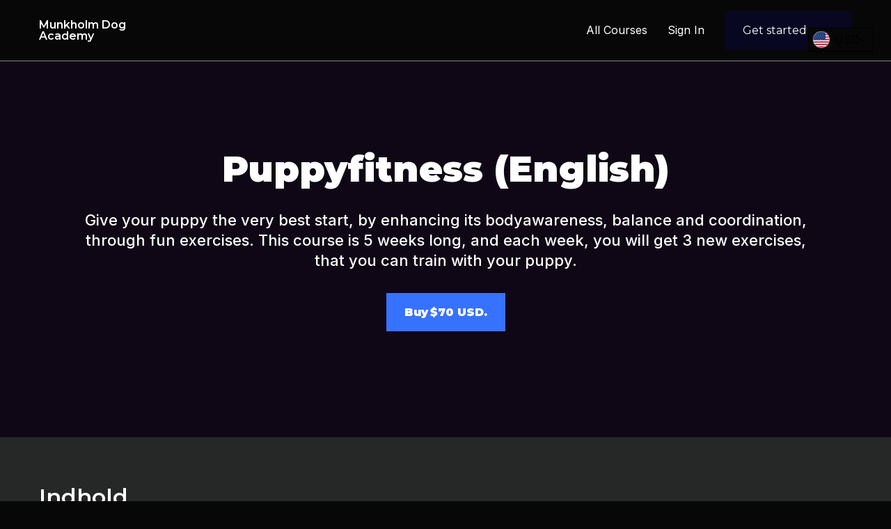

--- FILE ---
content_type: text/html; charset=utf-8
request_url: https://www.mlveda.com/ThinkificApps/acs/storeFront/userCurrency?rnd=5320973472
body_size: 7
content:
USD NAD

--- FILE ---
content_type: application/javascript; charset=UTF-8
request_url: https://staldmunkholm.thinkific.com/cdn-cgi/challenge-platform/h/b/scripts/jsd/88d68f5d5ea3/main.js?
body_size: 4544
content:
window._cf_chl_opt={iUVjo1:'b'};~function(o2,s,g,Y,J,Q,n,a,h){o2=R,function(Z,l,ok,o1,L,e){for(ok={Z:377,l:431,L:359,e:430,F:446,i:331,v:386,y:353,I:363},o1=R,L=Z();!![];)try{if(e=parseInt(o1(ok.Z))/1*(parseInt(o1(ok.l))/2)+-parseInt(o1(ok.L))/3+-parseInt(o1(ok.e))/4+-parseInt(o1(ok.F))/5*(-parseInt(o1(ok.i))/6)+parseInt(o1(ok.v))/7+-parseInt(o1(ok.y))/8+parseInt(o1(ok.I))/9,l===e)break;else L.push(L.shift())}catch(F){L.push(L.shift())}}(o,611479),s=this||self,g=s[o2(370)],Y=function(oj,op,of,om,oh,ou,o3,l,L,e){return oj={Z:397,l:348},op={Z:337,l:337,L:337,e:393,F:337,i:441,v:401,y:393,I:401},of={Z:344},om={Z:368},oh={Z:344,l:401,L:449,e:445,F:400,i:445,v:400,y:368,I:393,X:393,U:337,H:393,D:337,b:449,C:400,B:393,A:393,M:368,O:393,d:337,S:441},ou={Z:385,l:401},o3=o2,l=String[o3(oj.Z)],L={'h':function(F){return F==null?'':L.g(F,6,function(i,o4){return o4=R,o4(ou.Z)[o4(ou.l)](i)})},'g':function(F,i,y,o5,I,X,U,H,D,C,B,A,M,O,S,K,P,o0){if(o5=o3,null==F)return'';for(X={},U={},H='',D=2,C=3,B=2,A=[],M=0,O=0,S=0;S<F[o5(oh.Z)];S+=1)if(K=F[o5(oh.l)](S),Object[o5(oh.L)][o5(oh.e)][o5(oh.F)](X,K)||(X[K]=C++,U[K]=!0),P=H+K,Object[o5(oh.L)][o5(oh.i)][o5(oh.v)](X,P))H=P;else{if(Object[o5(oh.L)][o5(oh.e)][o5(oh.v)](U,H)){if(256>H[o5(oh.y)](0)){for(I=0;I<B;M<<=1,i-1==O?(O=0,A[o5(oh.I)](y(M)),M=0):O++,I++);for(o0=H[o5(oh.y)](0),I=0;8>I;M=1&o0|M<<1,i-1==O?(O=0,A[o5(oh.I)](y(M)),M=0):O++,o0>>=1,I++);}else{for(o0=1,I=0;I<B;M=M<<1.3|o0,i-1==O?(O=0,A[o5(oh.X)](y(M)),M=0):O++,o0=0,I++);for(o0=H[o5(oh.y)](0),I=0;16>I;M=o0&1.45|M<<1.49,O==i-1?(O=0,A[o5(oh.X)](y(M)),M=0):O++,o0>>=1,I++);}D--,D==0&&(D=Math[o5(oh.U)](2,B),B++),delete U[H]}else for(o0=X[H],I=0;I<B;M=1.48&o0|M<<1,i-1==O?(O=0,A[o5(oh.H)](y(M)),M=0):O++,o0>>=1,I++);H=(D--,0==D&&(D=Math[o5(oh.D)](2,B),B++),X[P]=C++,String(K))}if(''!==H){if(Object[o5(oh.b)][o5(oh.i)][o5(oh.C)](U,H)){if(256>H[o5(oh.y)](0)){for(I=0;I<B;M<<=1,i-1==O?(O=0,A[o5(oh.B)](y(M)),M=0):O++,I++);for(o0=H[o5(oh.y)](0),I=0;8>I;M=1.67&o0|M<<1.5,O==i-1?(O=0,A[o5(oh.I)](y(M)),M=0):O++,o0>>=1,I++);}else{for(o0=1,I=0;I<B;M=o0|M<<1,O==i-1?(O=0,A[o5(oh.A)](y(M)),M=0):O++,o0=0,I++);for(o0=H[o5(oh.M)](0),I=0;16>I;M=M<<1|1&o0,i-1==O?(O=0,A[o5(oh.O)](y(M)),M=0):O++,o0>>=1,I++);}D--,0==D&&(D=Math[o5(oh.d)](2,B),B++),delete U[H]}else for(o0=X[H],I=0;I<B;M=o0&1|M<<1,O==i-1?(O=0,A[o5(oh.X)](y(M)),M=0):O++,o0>>=1,I++);D--,D==0&&B++}for(o0=2,I=0;I<B;M=1&o0|M<<1,i-1==O?(O=0,A[o5(oh.I)](y(M)),M=0):O++,o0>>=1,I++);for(;;)if(M<<=1,i-1==O){A[o5(oh.O)](y(M));break}else O++;return A[o5(oh.S)]('')},'j':function(F,o6){return o6=o3,null==F?'':F==''?null:L.i(F[o6(of.Z)],32768,function(i,o7){return o7=o6,F[o7(om.Z)](i)})},'i':function(F,i,y,o8,I,X,U,H,D,C,B,A,M,O,S,K,o0,P){for(o8=o3,I=[],X=4,U=4,H=3,D=[],A=y(0),M=i,O=1,C=0;3>C;I[C]=C,C+=1);for(S=0,K=Math[o8(op.Z)](2,2),B=1;K!=B;P=M&A,M>>=1,0==M&&(M=i,A=y(O++)),S|=B*(0<P?1:0),B<<=1);switch(S){case 0:for(S=0,K=Math[o8(op.l)](2,8),B=1;B!=K;P=A&M,M>>=1,M==0&&(M=i,A=y(O++)),S|=B*(0<P?1:0),B<<=1);o0=l(S);break;case 1:for(S=0,K=Math[o8(op.L)](2,16),B=1;K!=B;P=A&M,M>>=1,M==0&&(M=i,A=y(O++)),S|=B*(0<P?1:0),B<<=1);o0=l(S);break;case 2:return''}for(C=I[3]=o0,D[o8(op.e)](o0);;){if(O>F)return'';for(S=0,K=Math[o8(op.F)](2,H),B=1;B!=K;P=M&A,M>>=1,0==M&&(M=i,A=y(O++)),S|=B*(0<P?1:0),B<<=1);switch(o0=S){case 0:for(S=0,K=Math[o8(op.F)](2,8),B=1;B!=K;P=M&A,M>>=1,0==M&&(M=i,A=y(O++)),S|=(0<P?1:0)*B,B<<=1);I[U++]=l(S),o0=U-1,X--;break;case 1:for(S=0,K=Math[o8(op.Z)](2,16),B=1;K!=B;P=M&A,M>>=1,M==0&&(M=i,A=y(O++)),S|=B*(0<P?1:0),B<<=1);I[U++]=l(S),o0=U-1,X--;break;case 2:return D[o8(op.i)]('')}if(0==X&&(X=Math[o8(op.Z)](2,H),H++),I[o0])o0=I[o0];else if(o0===U)o0=C+C[o8(op.v)](0);else return null;D[o8(op.y)](o0),I[U++]=C+o0[o8(op.I)](0),X--,C=o0,X==0&&(X=Math[o8(op.F)](2,H),H++)}}},e={},e[o3(oj.l)]=L.h,e}(),J={},J[o2(392)]='o',J[o2(372)]='s',J[o2(382)]='u',J[o2(366)]='z',J[o2(371)]='n',J[o2(340)]='I',J[o2(408)]='b',Q=J,s[o2(427)]=function(Z,L,F,i,ot,oI,oy,oc,I,X,U,H,D,C){if(ot={Z:415,l:379,L:343,e:415,F:424,i:447,v:334,y:424,I:447,X:411,U:383,H:344,D:426,b:398},oI={Z:396,l:344,L:435},oy={Z:449,l:445,L:400,e:393},oc=o2,L===null||L===void 0)return i;for(I=N(L),Z[oc(ot.Z)][oc(ot.l)]&&(I=I[oc(ot.L)](Z[oc(ot.e)][oc(ot.l)](L))),I=Z[oc(ot.F)][oc(ot.i)]&&Z[oc(ot.v)]?Z[oc(ot.y)][oc(ot.I)](new Z[(oc(ot.v))](I)):function(B,ol,A){for(ol=oc,B[ol(oI.Z)](),A=0;A<B[ol(oI.l)];B[A]===B[A+1]?B[ol(oI.L)](A+1,1):A+=1);return B}(I),X='nAsAaAb'.split('A'),X=X[oc(ot.X)][oc(ot.U)](X),U=0;U<I[oc(ot.H)];H=I[U],D=V(Z,L,H),X(D)?(C='s'===D&&!Z[oc(ot.D)](L[H]),oc(ot.b)===F+H?y(F+H,D):C||y(F+H,L[H])):y(F+H,D),U++);return i;function y(B,A,oZ){oZ=R,Object[oZ(oy.Z)][oZ(oy.l)][oZ(oy.L)](i,A)||(i[A]=[]),i[A][oZ(oy.e)](B)}},n=o2(403)[o2(395)](';'),a=n[o2(411)][o2(383)](n),s[o2(390)]=function(Z,l,oU,oL,L,F,i,v){for(oU={Z:349,l:344,L:352,e:393,F:358},oL=o2,L=Object[oL(oU.Z)](l),F=0;F<L[oL(oU.l)];F++)if(i=L[F],'f'===i&&(i='N'),Z[i]){for(v=0;v<l[L[F]][oL(oU.l)];-1===Z[i][oL(oU.L)](l[L[F]][v])&&(a(l[L[F]][v])||Z[i][oL(oU.e)]('o.'+l[L[F]][v])),v++);}else Z[i]=l[L[F]][oL(oU.F)](function(y){return'o.'+y})},h=W(),f();function j(L,e,R1,oz,F,i){if(R1={Z:423,l:434,L:341,e:362,F:375,i:425,v:434,y:437,I:406,X:448,U:389,H:437,D:406},oz=o2,!L[oz(R1.Z)])return;e===oz(R1.l)?(F={},F[oz(R1.L)]=oz(R1.e),F[oz(R1.F)]=L.r,F[oz(R1.i)]=oz(R1.v),s[oz(R1.y)][oz(R1.I)](F,'*')):(i={},i[oz(R1.L)]=oz(R1.e),i[oz(R1.F)]=L.r,i[oz(R1.i)]=oz(R1.X),i[oz(R1.U)]=e,s[oz(R1.H)][oz(R1.D)](i,'*'))}function E(or,os,L,F,i,v,y){os=(or={Z:436,l:380,L:345,e:388,F:381,i:404,v:364,y:367,I:402,X:444,U:335,H:409},o2);try{return L=g[os(or.Z)](os(or.l)),L[os(or.L)]=os(or.e),L[os(or.F)]='-1',g[os(or.i)][os(or.v)](L),F=L[os(or.y)],i={},i=NJRxd4(F,F,'',i),i=NJRxd4(F,F[os(or.I)]||F[os(or.X)],'n.',i),i=NJRxd4(F,L[os(or.U)],'d.',i),g[os(or.i)][os(or.H)](L),v={},v.r=i,v.e=null,v}catch(I){return y={},y.r={},y.e=I,y}}function R(Z,c,l,L){return Z=Z-330,l=o(),L=l[Z],L}function f(R0,oP,oS,oE,Z,l,L,e,F){if(R0={Z:354,l:423,L:342,e:414,F:376,i:376,v:384,y:387},oP={Z:342,l:414,L:387},oS={Z:399},oE=o2,Z=s[oE(R0.Z)],!Z)return;if(!z())return;(l=![],L=Z[oE(R0.l)]===!![],e=function(ox,i){if(ox=oE,!l){if(l=!![],!z())return;i=E(),k(i.r,function(v){j(Z,v)}),i.e&&m(ox(oS.Z),i.e)}},g[oE(R0.L)]!==oE(R0.e))?e():s[oE(R0.F)]?g[oE(R0.i)](oE(R0.v),e):(F=g[oE(R0.y)]||function(){},g[oE(R0.y)]=function(oT){oT=oE,F(),g[oT(oP.Z)]!==oT(oP.l)&&(g[oT(oP.L)]=F,e())})}function k(Z,l,oA,oB,oC,oq,oQ,L,e,F){oA={Z:354,l:419,L:338,e:421,F:394,i:361,v:438,y:442,I:416,X:423,U:360,H:351,D:417,b:440,C:346,B:420,A:420,M:423,O:373,d:348,S:339},oB={Z:443},oC={Z:412,l:434,L:418,e:412},oq={Z:360},oQ=o2,L=s[oQ(oA.Z)],console[oQ(oA.l)](s[oQ(oA.L)]),e=new s[(oQ(oA.e))](),e[oQ(oA.F)](oQ(oA.i),oQ(oA.v)+s[oQ(oA.L)][oQ(oA.y)]+oQ(oA.I)+L.r),L[oQ(oA.X)]&&(e[oQ(oA.U)]=5e3,e[oQ(oA.H)]=function(oG){oG=oQ,l(oG(oq.Z))}),e[oQ(oA.D)]=function(oV){oV=oQ,e[oV(oC.Z)]>=200&&e[oV(oC.Z)]<300?l(oV(oC.l)):l(oV(oC.L)+e[oV(oC.e)])},e[oQ(oA.b)]=function(oN){oN=oQ,l(oN(oB.Z))},F={'t':T(),'lhr':g[oQ(oA.C)]&&g[oQ(oA.C)][oQ(oA.B)]?g[oQ(oA.C)][oQ(oA.A)]:'','api':L[oQ(oA.M)]?!![]:![],'payload':Z},e[oQ(oA.O)](Y[oQ(oA.d)](JSON[oQ(oA.S)](F)))}function N(Z,ov,oR,l){for(ov={Z:343,l:349,L:439},oR=o2,l=[];null!==Z;l=l[oR(ov.Z)](Object[oR(ov.l)](Z)),Z=Object[oR(ov.L)](Z));return l}function o(R2){return R2='source,readyState,concat,length,style,location,function,vyvdkZQn,keys,isArray,ontimeout,indexOf,8460960nQcNDi,__CF$cv$params,[native code],errorInfoObject,toString,map,1471590VMEccQ,timeout,POST,cloudflare-invisible,6889509wsvwvN,appendChild,catch,symbol,contentWindow,charCodeAt,random,document,number,string,send,/invisible/jsd,sid,addEventListener,4vEAIqy,isZm5,getOwnPropertyNames,iframe,tabIndex,undefined,bind,DOMContentLoaded,LvJif25rA1XndBT6ujtSxFV+yNU4KwGgYa7MZsDkOP0pIzo-WRceqm$C9Qb3hHlE8,4483892LENYxq,onreadystatechange,display: none,detail,akZtb5,now,object,push,open,split,sort,fromCharCode,d.cookie,error on cf_chl_props,call,charAt,clientInformation,_cf_chl_opt;ddLVm2;lUMP3;KjbkO5;ymrq8;CgTI0;CSwRg1;PjRH5;lLUOy0;CMOv5;piEe4;ceiF5;JEtUu0;NJRxd4;akZtb5;xnSD6;ZbDF0,body,randomUUID,postMessage,floor,boolean,removeChild,CFvk2,includes,status,chctx,loading,Object,/jsd/oneshot/88d68f5d5ea3/0.7961807798574719:1767708812:E5P_Qw1y184Bpx-U_ihy2_XDngZBtNbuXPeiSWHiYTg/,onload,http-code:,log,href,XMLHttpRequest,iFtZM3,api,Array,event,isNaN,NJRxd4,TlHTA1,pSRR3,4382344uNoWKl,521098NlQQOM,jsd,edLsX7,success,splice,createElement,parent,/cdn-cgi/challenge-platform/h/,getPrototypeOf,onerror,join,iUVjo1,xhr-error,navigator,hasOwnProperty,49205vPGPrf,from,error,prototype,/b/ov1/0.7961807798574719:1767708812:E5P_Qw1y184Bpx-U_ihy2_XDngZBtNbuXPeiSWHiYTg/,492mWYaQI,SOjBX3,WbSV9,Set,contentDocument,Function,pow,_cf_chl_opt,stringify,bigint'.split(','),o=function(){return R2},o()}function T(oD,oY,Z){return oD={Z:354,l:407},oY=o2,Z=s[oY(oD.Z)],Math[oY(oD.l)](+atob(Z.t))}function G(Z,l,oe,o9){return oe={Z:336,l:336,L:449,e:357,F:400,i:352,v:355},o9=o2,l instanceof Z[o9(oe.Z)]&&0<Z[o9(oe.l)][o9(oe.L)][o9(oe.e)][o9(oe.F)](l)[o9(oe.i)](o9(oe.v))}function V(Z,l,L,oi,oo,e){oo=(oi={Z:365,l:424,L:350,e:347},o2);try{return l[L][oo(oi.Z)](function(){}),'p'}catch(F){}try{if(l[L]==null)return l[L]===void 0?'u':'x'}catch(i){return'i'}return Z[oo(oi.l)][oo(oi.L)](l[L])?'a':l[L]===Z[oo(oi.l)]?'p5':l[L]===!0?'T':l[L]===!1?'F':(e=typeof l[L],oo(oi.e)==e?G(Z,l[L])?'N':'f':Q[e]||'?')}function x(Z,oH,og){return oH={Z:369},og=o2,Math[og(oH.Z)]()<Z}function m(F,i,oO,oa,v,y,I,X,U,H,D,b){if(oO={Z:332,l:333,L:354,e:438,F:338,i:442,v:330,y:374,I:421,X:394,U:361,H:360,D:351,b:433,C:338,B:433,A:429,M:428,O:378,d:422,S:410,K:356,P:413,o0:341,od:432,oS:373,oK:348},oa=o2,!x(0))return![];y=(v={},v[oa(oO.Z)]=F,v[oa(oO.l)]=i,v);try{I=s[oa(oO.L)],X=oa(oO.e)+s[oa(oO.F)][oa(oO.i)]+oa(oO.v)+I.r+oa(oO.y),U=new s[(oa(oO.I))](),U[oa(oO.X)](oa(oO.U),X),U[oa(oO.H)]=2500,U[oa(oO.D)]=function(){},H={},H[oa(oO.b)]=s[oa(oO.C)][oa(oO.B)],H[oa(oO.A)]=s[oa(oO.F)][oa(oO.A)],H[oa(oO.M)]=s[oa(oO.F)][oa(oO.M)],H[oa(oO.O)]=s[oa(oO.C)][oa(oO.d)],H[oa(oO.S)]=h,D=H,b={},b[oa(oO.K)]=y,b[oa(oO.P)]=D,b[oa(oO.o0)]=oa(oO.od),U[oa(oO.oS)](Y[oa(oO.oK)](b))}catch(C){}}function z(ob,oJ,Z,l,L){return ob={Z:407,l:391},oJ=o2,Z=3600,l=T(),L=Math[oJ(ob.Z)](Date[oJ(ob.l)]()/1e3),L-l>Z?![]:!![]}function W(oM,on){return oM={Z:405,l:405},on=o2,crypto&&crypto[on(oM.Z)]?crypto[on(oM.l)]():''}}()

--- FILE ---
content_type: application/javascript
request_url: https://mlveda-thinkificapps.s3.amazonaws.com/autoCurrencySwitcher/js/currencies.min.js?rnd=4551866701
body_size: 34079
content:
var Shopify = {};
	    $acs.cookie = function(o, m, t) {
    if ("undefined" == typeof m) {
        var n = null;
        if (document.cookie && "" != document.cookie)
            for (var a = document.cookie.split(";"), r = 0; r < a.length; r++) {
                var e = $acs.trim(a[r]);
                if (e.substring(0, o.length + 1) == o + "=") {
                    n = decodeURIComponent(e.substring(o.length + 1));
                    break
                }
            }
        return n
    }
    t = t || {},
    null === m && (m = "",
    t.expires = -1);
    var _ = "";
    if (t.expires && ("number" == typeof t.expires || t.expires.toUTCString)) {
        var u;
        "number" == typeof t.expires ? (u = new Date,
        u.setTime(u.getTime() + 24 * t.expires * 60 * 60 * 1e3)) : u = t.expires,
        _ = "; expires=" + u.toUTCString()
    }
    var c = t.path ? "; path=" + t.path : ""
      , y = t.domain ? "; domain=" + t.domain : ""
      , i = t.secure ? "; secure" : "";
    document.cookie = [o, "=", encodeURIComponent(m), _, c, y, i].join("")
}
;
var mlvedaCurrencyintervalflag = !0
  , mlvedaCurrencyinterval = setInterval(function() {
    function o() {
        $acs.cookie = function(o, m, t) {
            if ("undefined" == typeof m) {
                var n = null;
                if (document.cookie && "" != document.cookie)
                    for (var a = document.cookie.split(";"), r = 0; r < a.length; r++) {
                        var e = $acs.trim(a[r]);
                        if (e.substring(0, o.length + 1) == o + "=") {
                            n = decodeURIComponent(e.substring(o.length + 1));
                            break
                        }
                    }
                return n
            }
            t = t || {},
            null === m && (m = "",
            t.expires = -1);
            var _ = "";
            if (t.expires && ("number" == typeof t.expires || t.expires.toUTCString)) {
                var u;
                "number" == typeof t.expires ? (u = new Date,
                u.setTime(u.getTime() + 24 * t.expires * 60 * 60 * 1e3)) : u = t.expires,
                _ = "; expires=" + u.toUTCString()
            }
            var c = t.path ? "; path=" + t.path : ""
              , y = t.domain ? "; domain=" + t.domain : ""
              , i = t.secure ? "; secure" : "";
            document.cookie = [o, "=", encodeURIComponent(m), _, c, y, i].join(""),
            "undefined" == typeof $acs.cookie
        }
    }
    if ("undefined" != typeof window.Currency && mlvedaCurrencyintervalflag) {
        clearInterval(mlvedaCurrencyinterval),
        mlvedaCurrencyintervalflag = !1,
        Currency.cookie = {
            configuration: {
                path: "/",
                domain: window.location.hostname
            },
            name: "acscurrency",
            write: function(m) {
                "undefined" == typeof $acs.cookie && o(),
                $acs.cookie(this.name, m, this.configuration)
            },
            read: function() {
                return "undefined" == typeof $acs.cookie && o(),
                $acs.cookie(this.name)
            },
            destroy: function() {
                "undefined" == typeof $acs.cookie && o(),
                $acs.cookie(this.name, null, this.configuration)
            }
        },
        Currency.moneyFormats = {
            USD: {
                money_format: "${{amount}}",
                money_with_currency_format: "${{amount}} USD"
            },
            EUR: {
                money_format: "&euro;{{amount}}",
                money_with_currency_format: "&euro;{{amount}} EUR"
            },
            GBP: {
                money_format: "&pound;{{amount}}",
                money_with_currency_format: "&pound;{{amount}} GBP"
            },
            FKP: {
                money_format: "&pound;{{amount}}",
                money_with_currency_format: "&pound;{{amount}} FKP"
            },
            CAD: {
                money_format: "${{amount}}",
                money_with_currency_format: "${{amount}} CAD"
            },
            ALL: {
                money_format: "Lek {{amount}}",
                money_with_currency_format: "Lek {{amount}} ALL"
            },
            DZD: {
                money_format: "DA {{amount}}",
                money_with_currency_format: "DA {{amount}} DZD"
            },
            AOA: {
                money_format: "Kz{{amount}}",
                money_with_currency_format: "Kz{{amount}} AOA"
            },
            ARS: {
                money_format: "${{amount}}",
                money_with_currency_format: "${{amount}} ARS"
            },
            AMD: {
                money_format: "{{amount}} AMD",
                money_with_currency_format: "{{amount}} AMD"
            },
            AWG: {
                money_format: "Afl{{amount}}",
                money_with_currency_format: "Afl{{amount}} AWG"
            },
            AUD: {
                money_format: "${{amount}}",
                money_with_currency_format: "${{amount}} AUD"
            },
            BBD: {
                money_format: "${{amount}}",
                money_with_currency_format: "${{amount}} Bds"
            },
            AZN: {
                money_format: "m.{{amount}}",
                money_with_currency_format: "m.{{amount}} AZN"
            },
            BDT: {
                money_format: "Tk {{amount}}",
                money_with_currency_format: "Tk {{amount}} BDT"
            },
            BSD: {
                money_format: "BS${{amount}}",
                money_with_currency_format: "BS${{amount}} BSD"
            },
            BHD: {
                money_format: "{{amount}}0 BD",
                money_with_currency_format: "{{amount}}0 BHD"
            },
            BYR: {
                money_format: "Br {{amount}}",
                money_with_currency_format: "Br {{amount}} BYR"
            },
            BYN: {
                money_format: "Br {{amount}}",
                money_with_currency_format: "Br {{amount}} BYN"
            },
            BZD: {
                money_format: "BZ${{amount}}",
                money_with_currency_format: "BZ${{amount}} BZD"
            },
            BTN: {
                money_format: "Nu {{amount}}",
                money_with_currency_format: "Nu {{amount}} BTN"
            },
            BAM: {
                money_format: "KM {{amount}}",
                money_with_currency_format: "KM {{amount}} BAM"
            },
            BRL: {
                money_format: "R$ {{amount}}",
                money_with_currency_format: "R$ {{amount}} BRL"
            },
            BOB: {
                money_format: "Bs{{amount}}",
                money_with_currency_format: "Bs{{amount}} BOB"
            },
            BWP: {
                money_format: "P{{amount}}",
                money_with_currency_format: "P{{amount}} BWP"
            },
            BND: {
                money_format: "${{amount}}",
                money_with_currency_format: "${{amount}} BND"
            },
            BGN: {
                money_format: "{{amount}} лв",
                money_with_currency_format: "{{amount}} лв BGN"
            },
            HTG: {
                money_format: "G{{amount}} HTG",
                money_with_currency_format: "G{{amount}}"
            },
            MMK: {
                money_format: "K{{amount}}",
                money_with_currency_format: "K{{amount}} MMK"
            },
            KHR: {
                money_format: "KHR{{amount}}",
                money_with_currency_format: "KHR{{amount}}"
            },
            KYD: {
                money_format: "${{amount}}",
                money_with_currency_format: "${{amount}} KYD"
            },
            XAF: {
                money_format: "FCFA{{amount}}",
                money_with_currency_format: "FCFA{{amount}} XAF"
            },
            CLP: {
                money_format: "${{amount}}",
                money_with_currency_format: "${{amount}} CLP"
            },
            CNY: {
                money_format: "&#165;{{amount}}",
                money_with_currency_format: "&#165;{{amount}} CNY"
            },
            COP: {
                money_format: "${{amount}}",
                money_with_currency_format: "${{amount}} COP"
            },
            CRC: {
                money_format: "&#8353; {{amount}}",
                money_with_currency_format: "&#8353; {{amount}} CRC"
            },
            HRK: {
                money_format: "{{amount}} kn",
                money_with_currency_format: "{{amount}} kn HRK"
            },
            CZK: {
                money_format: "{{amount}} K&#269;",
                money_with_currency_format: "{{amount}} K&#269;"
            },
            DKK: {
                money_format: "{{amount}}",
                money_with_currency_format: "kr.{{amount}}"
            },
            DOP: {
                money_format: "RD$ {{amount}}",
                money_with_currency_format: "RD$ {{amount}}"
            },
            XCD: {
                money_format: "${{amount}}",
                money_with_currency_format: "EC${{amount}}"
            },
            EGP: {
                money_format: "LE {{amount}}",
                money_with_currency_format: "LE {{amount}} EGP"
            },
            ETB: {
                money_format: "Br{{amount}}",
                money_with_currency_format: "Br{{amount}} ETB"
            },
            XPF: {
                money_format: "{{amount}} XPF",
                money_with_currency_format: "{{amount}} XPF"
            },
            FJD: {
                money_format: "${{amount}}",
                money_with_currency_format: "FJ${{amount}}"
            },
            GMD: {
                money_format: "D {{amount}}",
                money_with_currency_format: "D {{amount}} GMD"
            },
            GHS: {
                money_format: "GH&#8373;{{amount}}",
                money_with_currency_format: "GH&#8373;{{amount}}"
            },
            GTQ: {
                money_format: "Q{{amount}}",
                money_with_currency_format: "{{amount}} GTQ"
            },
            GYD: {
                money_format: "G${{amount}}",
                money_with_currency_format: "${{amount}} GYD"
            },
            GEL: {
                money_format: "{{amount}} GEL",
                money_with_currency_format: "{{amount}} GEL"
            },
            HNL: {
                money_format: "L {{amount}}",
                money_with_currency_format: "L {{amount}} HNL"
            },
            HKD: {
                money_format: "${{amount}}",
                money_with_currency_format: "HK${{amount}}"
            },
            HUF: {
                money_format: "{{amount}}",
                money_with_currency_format: "{{amount}} Ft"
            },
            ISK: {
                money_format: "{{amount}} kr",
                money_with_currency_format: "{{amount}} kr ISK"
            },
            INR: {
                money_format: "₹ {{amount}}",
                money_with_currency_format: "₹ {{amount}}"
            },
            IDR: {
                money_format: "{{amount}}",
                money_with_currency_format: "Rp {{amount}}"
            },
            ILS: {
                money_format: "{{amount}} NIS",
                money_with_currency_format: "{{amount}} NIS"
            },
            JMD: {
                money_format: "${{amount}}",
                money_with_currency_format: "${{amount}} JMD"
            },
            JPY: {
                money_format: "&#165;{{amount}}",
                money_with_currency_format: "&#165;{{amount}} JPY"
            },
            JEP: {
                money_format: "&pound;{{amount}}",
                money_with_currency_format: "&pound;{{amount}} JEP"
            },
            JOD: {
                money_format: "{{amount}}0 JD",
                money_with_currency_format: "{{amount}}0 JOD"
            },
            KZT: {
                money_format: "{{amount}} KZT",
                money_with_currency_format: "{{amount}} KZT"
            },
            KES: {
                money_format: "KSh{{amount}}",
                money_with_currency_format: "KSh{{amount}}"
            },
            KWD: {
                money_format: "{{amount}}0 KD",
                money_with_currency_format: "{{amount}}0 KWD"
            },
            KGS: {
                money_format: "лв{{amount}}",
                money_with_currency_format: "лв{{amount}}"
            },
            LVL: {
                money_format: "Ls {{amount}}",
                money_with_currency_format: "Ls {{amount}} LVL"
            },
            LBP: {
                money_format: "L&pound;{{amount}}",
                money_with_currency_format: "L&pound;{{amount}} LBP"
            },
            LTL: {
                money_format: "{{amount}} Lt",
                money_with_currency_format: "{{amount}} Lt"
            },
            MGA: {
                money_format: "Ar {{amount}}",
                money_with_currency_format: "Ar {{amount}} MGA"
            },
            MKD: {
                money_format: "ден {{amount}}",
                money_with_currency_format: "ден {{amount}} MKD"
            },
            MOP: {
                money_format: "MOP${{amount}}",
                money_with_currency_format: "MOP${{amount}}"
            },
            MVR: {
                money_format: "Rf{{amount}}",
                money_with_currency_format: "Rf{{amount}} MRf"
            },
            MXN: {
                money_format: "$ {{amount}}",
                money_with_currency_format: "$ {{amount}} MXN"
            },
            MYR: {
                money_format: "RM{{amount}}",
                money_with_currency_format: "RM{{amount}} MYR"
            },
            MUR: {
                money_format: "Rs {{amount}}",
                money_with_currency_format: "Rs {{amount}} MUR"
            },
            MDL: {
                money_format: "{{amount}} MDL",
                money_with_currency_format: "{{amount}} MDL"
            },
            MAD: {
                money_format: "{{amount}} dh",
                money_with_currency_format: "Dh {{amount}} MAD"
            },
            MNT: {
                money_format: "{{amount}} &#8366",
                money_with_currency_format: "{{amount}} MNT"
            },
            MZN: {
                money_format: "{{amount}} Mt",
                money_with_currency_format: "Mt {{amount}} MZN"
            },
            NAD: {
                money_format: "N${{amount}}",
                money_with_currency_format: "N${{amount}} NAD"
            },
            NPR: {
                money_format: "Rs{{amount}}",
                money_with_currency_format: "Rs{{amount}} NPR"
            },
            ANG: {
                money_format: "&fnof;{{amount}}",
                money_with_currency_format: "{{amount}} NA&fnof;"
            },
            NZD: {
                money_format: "${{amount}}",
                money_with_currency_format: "${{amount}} NZD"
            },
            NIO: {
                money_format: "C${{amount}}",
                money_with_currency_format: "C${{amount}} NIO"
            },
            NGN: {
                money_format: "&#8358;{{amount}}",
                money_with_currency_format: "&#8358;{{amount}} NGN"
            },
            NOK: {
                money_format: "kr {{amount}}",
                money_with_currency_format: "kr {{amount}} NOK"
            },
            OMR: {
                money_format: "{{amount}} OMR",
                money_with_currency_format: "{{amount}} OMR"
            },
            PKR: {
                money_format: "Rs.{{amount}}",
                money_with_currency_format: "Rs.{{amount}} PKR"
            },
            PGK: {
                money_format: "K {{amount}}",
                money_with_currency_format: "K {{amount}} PGK"
            },
            PYG: {
                money_format: "Gs. {{amount}}",
                money_with_currency_format: "Gs. {{amount}} PYG"
            },
            PEN: {
                money_format: "S/. {{amount}}",
                money_with_currency_format: "S/. {{amount}} PEN"
            },
            PHP: {
                money_format: "&#8369;{{amount}}",
                money_with_currency_format: "&#8369;{{amount}} PHP"
            },
            PLN: {
                money_format: "{{amount}} zl",
                money_with_currency_format: "{{amount}} zl PLN"
            },
            QAR: {
                money_format: "QAR {{amount}}",
                money_with_currency_format: "QAR {{amount}}"
            },
            RON: {
                money_format: "{{amount}} lei",
                money_with_currency_format: "{{amount}} lei RON"
            },
            RUB: {
                money_format: "&#1088;&#1091;&#1073;{{amount}}",
                money_with_currency_format: "&#1088;&#1091;&#1073;{{amount}} RUB"
            },
            RWF: {
                money_format: "{{amount}} RF",
                money_with_currency_format: "{{amount}} RWF"
            },
            WST: {
                money_format: "WS$ {{amount}}",
                money_with_currency_format: "WS$ {{amount}} WST"
            },
            SAR: {
                money_format: "{{amount}} SR",
                money_with_currency_format: "{{amount}} SAR"
            },
            SRD: {
                money_format: "${{amount}} SRD",
                money_with_currency_format: "${{amount}}"
            },
            STD: {
                money_format: "Db {{amount}}",
                money_with_currency_format: "Db {{amount}} STD"
            },
            RSD: {
                money_format: "{{amount}} RSD",
                money_with_currency_format: "{{amount}} RSD"
            },
            SCR: {
                money_format: "Rs {{amount}}",
                money_with_currency_format: "Rs {{amount}} SCR"
            },
            SGD: {
                money_format: "${{amount}}",
                money_with_currency_format: "${{amount}} SGD"
            },
            SYP: {
                money_format: "S&pound;{{amount}}",
                money_with_currency_format: "S&pound;{{amount}} SYP"
            },
            ZAR: {
                money_format: "R {{amount}}",
                money_with_currency_format: "R {{amount}} ZAR"
            },
            KRW: {
                money_format: "&#8361;{{amount}}",
                money_with_currency_format: "&#8361;{{amount}} KRW"
            },
            KPW: {
                money_format: "&#8361;{{amount}}",
                money_with_currency_format: "&#8361;{{amount}} KPW"
            },
            LKR: {
                money_format: "Rs {{amount}}",
                money_with_currency_format: "Rs {{amount}} LKR"
            },
            SEK: {
                money_format: "{{amount}} kr",
                money_with_currency_format: "{{amount}} kr SEK"
            },
            CHF: {
                money_format: "SFr. {{amount}}",
                money_with_currency_format: "SFr. {{amount}} CHF"
            },
            TWD: {
                money_format: "${{amount}}",
                money_with_currency_format: "${{amount}} TWD"
            },
            THB: {
                money_format: "{{amount}} &#xe3f;",
                money_with_currency_format: "{{amount}} &#xe3f; THB"
            },
            TZS: {
                money_format: "{{amount}} TZS",
                money_with_currency_format: "{{amount}} TZS"
            },
            TTD: {
                money_format: "${{amount}}",
                money_with_currency_format: "${{amount}} TTD"
            },
            TND: {
                money_format: "{{amount}}",
                money_with_currency_format: "{{amount}} DT"
            },
            TRY: {
                money_format: "{{amount}}TL",
                money_with_currency_format: "{{amount}}TL"
            },
            UGX: {
                money_format: "Ush {{amount}}",
                money_with_currency_format: "Ush {{amount}} UGX"
            },
            UAH: {
                money_format: "₴{{amount}}",
                money_with_currency_format: "₴{{amount}} UAH"
            },
            AED: {
                money_format: "Dhs. {{amount}}",
                money_with_currency_format: "Dhs. {{amount}} AED"
            },
            UYU: {
                money_format: "${{amount}}",
                money_with_currency_format: "${{amount}} UYU"
            },
            VUV: {
                money_format: "${{amount}}",
                money_with_currency_format: "${{amount}}VT"
            },
            VEF: {
                money_format: "Bs. {{amount}}",
                money_with_currency_format: "Bs. {{amount}} VEF"
            },
            VND: {
                money_format: "{{amount}}&#8363;",
                money_with_currency_format: "{{amount}} VND"
            },
            XAG: {
                money_format: "{{amount}} XAG",
                money_with_currency_format: "{{amount}} XAG"
            },
            XAU: {
                money_format: "{{amount}} XAU",
                money_with_currency_format: "{{amount}} XAU"
            },
            XBT: {
                money_format: "{{amount}} BTC",
                money_with_currency_format: "{{amount}} BTC"
            },
            XDR: {
                money_format: "{{amount}} SDR",
                money_with_currency_format: "{{amount}} SDR"
            },
            XOF: {
                money_format: "CFA{{amount}}",
                money_with_currency_format: "CFA{{amount}} XOF"
            },
            YER: {
                money_format: "{{amount}} ﷼",
                money_with_currency_format: "{{amount}} ﷼"
            },
            ZMW: {
                money_format: "K{{amount}}",
                money_with_currency_format: "ZMW{{amount}}"
            },
            AFN: {
                money_format: "{{amount}} ؋",
                money_with_currency_format: "{{amount}} AFN"
            },
            BIF: {
                money_format: "FBu {{amount}}",
                money_with_currency_format: "{{amount}} BIF"
            },
            BMD: {
                money_format: "${{amount}}",
                money_with_currency_format: "${{amount}} BMD"
            },
            CDF: {
                money_format: "FC {{amount}}",
                money_with_currency_format: "{{amount}} CDF"
            },
            CVE: {
                money_format: "${{amount}}",
                money_with_currency_format: "${{amount}} CVE"
            },
            DJF: {
                money_format: "{{amount}} فرنك‎‎",
                money_with_currency_format: "{{amount}} DJF"
            },
            ERN: {
                money_format: "Nfk {{amount}}",
                money_with_currency_format: "{{amount}} ERN"
            },
            GNF: {
                money_format: "FG {{amount}}",
                money_with_currency_format: "{{amount}} GNF"
            },
            IQD: {
                money_format: "{{amount}} د.ع",
                money_with_currency_format: "{{amount}} IQD"
            },
            IRR: {
                money_format: "{{amount}} ﷼",
                money_with_currency_format: "{{amount}} IRR"
            },
            KMF: {
                money_format: "CF {{amount}}",
                money_with_currency_format: "{{amount}} KMF"
            },
            LRD: {
                money_format: "${{amount}}",
                money_with_currency_format: "${{amount}} LRD"
            },
            LYD: {
                money_format: "{{amount}} ل.د",
                money_with_currency_format: "{{amount}} LYD"
            },
            PAB: {
                money_format: "B/. {{amount}}",
                money_with_currency_format: "{{amount}} PAB"
            },
            SDG: {
                money_format: "{{amount}} ج.س",
                money_with_currency_format: "{{amount}} SDG"
            },
            SOS: {
                money_format: "Sh.So. {{amount}}",
                money_with_currency_format: "Sh.So. {{amount}}"
            },
            TOP: {
                money_format: "T${{amount}}",
                money_with_currency_format: "T${{amount}}"
            },
            UZS: {
                money_format: "{{amount}} UZS",
                money_with_currency_format: "{{amount}} UZS"
            }, 
	    CUP : {
   		money_format: "{{amount}} CUP",
                money_with_currency_format: "{{amount}} CUP"
             },
	    SVC : {
   		money_format: "{{amount}} SVC",
                money_with_currency_format: "{{amount}} SVC"
             },
	   GIP : {
   		money_format: "{{amount}} GIP",
                money_with_currency_format: "{{amount}} GIP"
             },
           LAK : {
   		money_format: "{{amount}} LAK",
                money_with_currency_format: "{{amount}} LAK"
             },
           MWK : {
   		money_format: "{{amount}} MWK",
                money_with_currency_format: "{{amount}} MWK"
             },
           SLL:{
	      money_format: "{{amount}} SLL",
              money_with_currency_format: "{{amount}} SLL"
            },
    	   SZL:{
	     money_format: "{{amount}} SZL",
             money_with_currency_format: "{{amount}} SZL"
           },
  	  LSL:{
           money_format: "{{amount}} LSL",
           money_with_currency_format: "{{amount}} LSL"
          },
  	MRO:{
           money_format: "{{amount}} MRO",
           money_with_currency_format: "{{amount}} MRO"
          },
        XPD:{
           money_format: "{{amount}} XPD",
           money_with_currency_format: "{{amount}} XPD"
          },
       CUC:{
           money_format: "{{amount}} CUC",
           money_with_currency_format: "{{amount}} CUC"
          },
	XPT:{
           money_format: "{{amount}} XPT",
           money_with_currency_format: "{{amount}} XPT"
          },
	SHP:{
           money_format: "{{amount}} SHP",
           money_with_currency_format: "{{amount}} SHP"
          },
	SBD:{
           money_format: "{{amount}} SBD",
           money_with_currency_format: "{{amount}} SBD"
          },
	TJS:{
           money_format: "{{amount}} TJS",
           money_with_currency_format: "{{amount}} TJS"
          },
	TMT:{
           money_format: "{{amount}} TMT",
           money_with_currency_format: "{{amount}} TMT"
          },
	ZMK:{
           money_format: "{{amount}} ZMK",
           money_with_currency_format: "{{amount}} ZMK"
          },
	SPL:{
           money_format: "{{amount}} SPL",
           money_with_currency_format: "{{amount}} SPL"
          },
 	ZWD:{
           money_format: "{{amount}} ZWD",
           money_with_currency_format: "{{amount}} ZWD"
          },
	TVD:{
           money_format: "{{amount}} TVD",
           money_with_currency_format: "{{amount}} TVD"
          },
	GGP:{
           money_format: "{{amount}} GGP",
           money_with_currency_format: "{{amount}} GGP"
          },
	TMM:{
           money_format: "{{amount}} TMM",
           money_with_currency_format: "{{amount}} TMM"
          },
	IMP:{
           money_format: "{{amount}} IMP",
           money_with_currency_format: "{{amount}} IMP"
          },
	NTD:{
           money_format: "{{amount}} NTD",
           money_with_currency_format: "{{amount}} NTD"
          },
	MRU:{
           money_format: "{{amount}} MRU",
           money_with_currency_format: "{{amount}} MRU"
          },
	STN:{
           money_format: "{{amount}} STN",
           money_with_currency_format: "{{amount}} STN"
          },
	VES:{
           money_format: "{{amount}} VES",
           money_with_currency_format: "{{amount}} VES"
          }
        },
        Currency.formatMoney = function(o, m) {
            function t(o, m) {
                return "undefined" == typeof o ? m : o
            }
            function n(o, m, n, a) {
                if (m = t(m, 2),
                n = t(n, ","),
                a = t(a, "."),
                isNaN(o) || null == o)
                    return 0;
                o = (o / 100).toFixed(m);
                var r = o.split(".")
                  , e = r[0].replace(/(\d)(?=(\d\d\d)+(?!\d))/g, "$1" + n)
                  , _ = r[1] ? a + r[1] : "";
                return e + _
            }
            if ("function" == typeof Shopify.formatMoney)
                return Shopify.formatMoney(o, m);
            "string" == typeof o && (o = o.replace(".", ""));
            var a = ""
              , r = /\{\{\s*(\w+)\s*\}\}/
              , e = m || "${{amount}}";
            switch (e.match(r)[1]) {
            case "amount":
                a = n(o, 2);
                break;
            case "amount_no_decimals":
                a = n(o, 0);
                break;
            case "amount_with_comma_separator":
                a = n(o, 2, ".", ",");
                break;
            case "amount_no_decimals_with_comma_separator":
                a = n(o, 0, ".", ",")
            }
            return e.replace(r, a)
        }
        ,
        Currency.currentCurrency = "",
        Currency.format = "money_with_currency_format",
        Currency.convertAll = function(o, m, t, n) {
            $acs(t || "span.money").each(function(t) {
                if ($acs(this).attr("data-currency") !== m) {
                    if ($acs(this).attr("data-currency-" + m)) {
                        $acs(this).html($acs(this).attr("data-currency-" + m));
                        var a = $acs(this).attr("data-currency-" + m);
                        if ($acs("span").hasClass("mlvedamoney")) {
                            var r = $acs(this).attr("data-currency-" + window.mlvedaShopCurrency);
                            $acs("span.mlvedamoney").each(function(o) {
                                t == o && $acs(this).html(r)
                            }),
                            a === r ? $acs(this).css("display", "none") : $acs(this).css("display", "")
                        }
                    } else {
                        var e = 0
                          , _ = Currency.moneyFormats[o][n || Currency.format] || "{{amount}}"
                          , u = Currency.moneyFormats[m][n || Currency.format] || "{{amount}}";
                        if (-1 !== _.indexOf("amount_no_decimals"))
                            e = Currency.convert(100 * parseInt($acs(this).html().replace(/[^0-9]/g, ""), 10), o, m);
                        else if ("JOD" === o || "KWD" == o || "BHD" == o)
                            e = Currency.convert(parseInt($acs(this).html().replace(/[^0-9]/g, ""), 10) / 10, o, m);
                        else {
                            var c = $acs(this).html()
                              , y = c.search(/[.|,]\d\d\b/i);
                            e = -1 == y ? Currency.convert(100 * parseInt($acs(this).html().replace(/[^0-9]/g, ""), 10), o, m) : Currency.convert(parseInt($acs(this).html().replace(/[^0-9]/g, ""), 10), o, m)
                        }
			if(c.toString().match(decimal_regex)==null && u.indexOf("no_decimals") == -1){
			    u = u.replace("amount","amount_no_decimals");
			}
			else{
			  if(c.toString().match(decimal_regex) && u.indexOf("no_decimals") == -1 && c.toString().match(decimal_regex)[0].indexOf(",") != -1 && u.indexOf("with_comma_separator") ==-1){
			    u = u.replace("amount","amount_with_comma_separator");
			  }
			}
                        var i = Currency.formatMoney(e, u);
                        if ($acs("span").hasClass("mlvedamoney")) {
                            var r = $acs(this).attr("data-currency-" + window.mlvedaShopCurrency);
                            $acs("span.mlvedamoney").each(function(o) {
                                t === o && $acs(this).html(r)
                            }),
                            r === i ? $acs(this).css("display", "none") : $acs(this).css("display", "")
                        }
                        $acs(this).html(i),
                        $acs(this).attr("data-currency-" + m, i)
                    }
                    $acs(this).attr("data-currency", m)
                }
            }),
            this.currentCurrency = m,
            this.cookie.write(m)
        };
        $acs.ajax({
            url: "https://www.mlveda.com/ThinkificApps/acs/storeFront/userCurrency?rnd=" + Math.floor(1e10 * Math.random() + 1),
            type: "GET",
            dataType: "text",
            success: function(o) {
                if ("" === o)
                    window.mlvedadefaultcurrency = window.mlvedaShopCurrency;
                else {
                    var m = o.split(" ");
                    window.temp_currency_array = m,
                    -1 !== window.supported_currencies.search(m[0]) ? window.mlvedadefaultcurrency = m[0] : null != m[1] && -1 !== window.supported_currencies.search(m[1]) && "" !== m[1] ? window.mlvedadefaultcurrency = m[1] : window.mlvedadefaultcurrency = window.mlvedaShopCurrency
                }
                var t = !0
                  , n = setInterval(function() {
                    console.log("mlvedaload status..." + typeof mlvedaload + "Currency status..." + typeof Currency + "window.Currency status..." + typeof window.Currency),
                    "undefined" != typeof mlvedaload && t && (clearInterval(n),
                    t = !1,
                    mlvedaload(),
                    $acs(".pick_currency").css("display", ""))
                }, 500)
            }
        })
    }
});


--- FILE ---
content_type: text/javascript; charset=utf-8
request_url: https://www.mlveda.com/ThinkificApps/acs/script/script.js?subdomain=staldmunkholm.thinkific.com
body_size: 43571
content:
/*! jQuery v3.5.1 | (c) JS Foundation and other contributors | jquery.org/license */
!function (e, t) { "use strict"; "object" == typeof module && "object" == typeof module.exports ? module.exports = e.document ? t(e, !0) : function (e) { if (!e.document) throw new Error("jQuery requires a window with a document"); return t(e) } : t(e) }("undefined" != typeof window ? window : this, function (C, e) { "use strict"; var t = [], r = Object.getPrototypeOf, s = t.slice, g = t.flat ? function (e) { return t.flat.call(e) } : function (e) { return t.concat.apply([], e) }, u = t.push, i = t.indexOf, n = {}, o = n.toString, v = n.hasOwnProperty, a = v.toString, l = a.call(Object), y = {}, m = function (e) { return "function" == typeof e && "number" != typeof e.nodeType }, x = function (e) { return null != e && e === e.window }, E = C.document, c = { type: !0, src: !0, nonce: !0, noModule: !0 }; function b(e, t, n) { var r, i, o = (n = n || E).createElement("script"); if (o.text = e, t) for (r in c) (i = t[r] || t.getAttribute && t.getAttribute(r)) && o.setAttribute(r, i); n.head.appendChild(o).parentNode.removeChild(o) } function w(e) { return null == e ? e + "" : "object" == typeof e || "function" == typeof e ? n[o.call(e)] || "object" : typeof e } var f = "3.5.1", S = function (e, t) { return new S.fn.init(e, t) }; function p(e) { var t = !!e && "length" in e && e.length, n = w(e); return !m(e) && !x(e) && ("array" === n || 0 === t || "number" == typeof t && 0 < t && t - 1 in e) } S.fn = S.prototype = { jquery: f, constructor: S, length: 0, toArray: function () { return s.call(this) }, get: function (e) { return null == e ? s.call(this) : e < 0 ? this[e + this.length] : this[e] }, pushStack: function (e) { var t = S.merge(this.constructor(), e); return t.prevObject = this, t }, each: function (e) { return S.each(this, e) }, map: function (n) { return this.pushStack(S.map(this, function (e, t) { return n.call(e, t, e) })) }, slice: function () { return this.pushStack(s.apply(this, arguments)) }, first: function () { return this.eq(0) }, last: function () { return this.eq(-1) }, even: function () { return this.pushStack(S.grep(this, function (e, t) { return (t + 1) % 2 })) }, odd: function () { return this.pushStack(S.grep(this, function (e, t) { return t % 2 })) }, eq: function (e) { var t = this.length, n = +e + (e < 0 ? t : 0); return this.pushStack(0 <= n && n < t ? [this[n]] : []) }, end: function () { return this.prevObject || this.constructor() }, push: u, sort: t.sort, splice: t.splice }, S.extend = S.fn.extend = function () { var e, t, n, r, i, o, a = arguments[0] || {}, s = 1, u = arguments.length, l = !1; for ("boolean" == typeof a && (l = a, a = arguments[s] || {}, s++), "object" == typeof a || m(a) || (a = {}), s === u && (a = this, s--); s < u; s++)if (null != (e = arguments[s])) for (t in e) r = e[t], "__proto__" !== t && a !== r && (l && r && (S.isPlainObject(r) || (i = Array.isArray(r))) ? (n = a[t], o = i && !Array.isArray(n) ? [] : i || S.isPlainObject(n) ? n : {}, i = !1, a[t] = S.extend(l, o, r)) : void 0 !== r && (a[t] = r)); return a }, S.extend({ expando: "jQuery" + (f + Math.random()).replace(/\D/g, ""), isReady: !0, error: function (e) { throw new Error(e) }, noop: function () { }, isPlainObject: function (e) { var t, n; return !(!e || "[object Object]" !== o.call(e)) && (!(t = r(e)) || "function" == typeof (n = v.call(t, "constructor") && t.constructor) && a.call(n) === l) }, isEmptyObject: function (e) { var t; for (t in e) return !1; return !0 }, globalEval: function (e, t, n) { b(e, { nonce: t && t.nonce }, n) }, each: function (e, t) { var n, r = 0; if (p(e)) { for (n = e.length; r < n; r++)if (!1 === t.call(e[r], r, e[r])) break } else for (r in e) if (!1 === t.call(e[r], r, e[r])) break; return e }, makeArray: function (e, t) { var n = t || []; return null != e && (p(Object(e)) ? S.merge(n, "string" == typeof e ? [e] : e) : u.call(n, e)), n }, inArray: function (e, t, n) { return null == t ? -1 : i.call(t, e, n) }, merge: function (e, t) { for (var n = +t.length, r = 0, i = e.length; r < n; r++)e[i++] = t[r]; return e.length = i, e }, grep: function (e, t, n) { for (var r = [], i = 0, o = e.length, a = !n; i < o; i++)!t(e[i], i) !== a && r.push(e[i]); return r }, map: function (e, t, n) { var r, i, o = 0, a = []; if (p(e)) for (r = e.length; o < r; o++)null != (i = t(e[o], o, n)) && a.push(i); else for (o in e) null != (i = t(e[o], o, n)) && a.push(i); return g(a) }, guid: 1, support: y }), "function" == typeof Symbol && (S.fn[Symbol.iterator] = t[Symbol.iterator]), S.each("Boolean Number String Function Array Date RegExp Object Error Symbol".split(" "), function (e, t) { n["[object " + t + "]"] = t.toLowerCase() }); var d = function (n) { var e, d, b, o, i, h, f, g, w, u, l, T, C, a, E, v, s, c, y, S = "sizzle" + 1 * new Date, p = n.document, k = 0, r = 0, m = ue(), x = ue(), A = ue(), N = ue(), D = function (e, t) { return e === t && (l = !0), 0 }, j = {}.hasOwnProperty, t = [], q = t.pop, L = t.push, H = t.push, O = t.slice, P = function (e, t) { for (var n = 0, r = e.length; n < r; n++)if (e[n] === t) return n; return -1 }, R = "checked|selected|async|autofocus|autoplay|controls|defer|disabled|hidden|ismap|loop|multiple|open|readonly|required|scoped", M = "[\\x20\\t\\r\\n\\f]", I = "(?:\\\\[\\da-fA-F]{1,6}" + M + "?|\\\\[^\\r\\n\\f]|[\\w-]|[^\0-\\x7f])+", W = "\\[" + M + "*(" + I + ")(?:" + M + "*([*^$|!~]?=)" + M + "*(?:'((?:\\\\.|[^\\\\'])*)'|\"((?:\\\\.|[^\\\\\"])*)\"|(" + I + "))|)" + M + "*\\]", F = ":(" + I + ")(?:\\((('((?:\\\\.|[^\\\\'])*)'|\"((?:\\\\.|[^\\\\\"])*)\")|((?:\\\\.|[^\\\\()[\\]]|" + W + ")*)|.*)\\)|)", B = new RegExp(M + "+", "g"), $ = new RegExp("^" + M + "+|((?:^|[^\\\\])(?:\\\\.)*)" + M + "+$", "g"), _ = new RegExp("^" + M + "*," + M + "*"), z = new RegExp("^" + M + "*([>+~]|" + M + ")" + M + "*"), U = new RegExp(M + "|>"), X = new RegExp(F), V = new RegExp("^" + I + "$"), G = { ID: new RegExp("^#(" + I + ")"), CLASS: new RegExp("^\\.(" + I + ")"), TAG: new RegExp("^(" + I + "|[*])"), ATTR: new RegExp("^" + W), PSEUDO: new RegExp("^" + F), CHILD: new RegExp("^:(only|first|last|nth|nth-last)-(child|of-type)(?:\\(" + M + "*(even|odd|(([+-]|)(\\d*)n|)" + M + "*(?:([+-]|)" + M + "*(\\d+)|))" + M + "*\\)|)", "i"), bool: new RegExp("^(?:" + R + ")$", "i"), needsContext: new RegExp("^" + M + "*[>+~]|:(even|odd|eq|gt|lt|nth|first|last)(?:\\(" + M + "*((?:-\\d)?\\d*)" + M + "*\\)|)(?=[^-]|$)", "i") }, Y = /HTML$/i, Q = /^(?:input|select|textarea|button)$/i, J = /^h\d$/i, K = /^[^{]+\{\s*\[native \w/, Z = /^(?:#([\w-]+)|(\w+)|\.([\w-]+))$/, ee = /[+~]/, te = new RegExp("\\\\[\\da-fA-F]{1,6}" + M + "?|\\\\([^\\r\\n\\f])", "g"), ne = function (e, t) { var n = "0x" + e.slice(1) - 65536; return t || (n < 0 ? String.fromCharCode(n + 65536) : String.fromCharCode(n >> 10 | 55296, 1023 & n | 56320)) }, re = /([\0-\x1f\x7f]|^-?\d)|^-$|[^\0-\x1f\x7f-\uFFFF\w-]/g, ie = function (e, t) { return t ? "\0" === e ? "\ufffd" : e.slice(0, -1) + "\\" + e.charCodeAt(e.length - 1).toString(16) + " " : "\\" + e }, oe = function () { T() }, ae = be(function (e) { return !0 === e.disabled && "fieldset" === e.nodeName.toLowerCase() }, { dir: "parentNode", next: "legend" }); try { H.apply(t = O.call(p.childNodes), p.childNodes), t[p.childNodes.length].nodeType } catch (e) { H = { apply: t.length ? function (e, t) { L.apply(e, O.call(t)) } : function (e, t) { var n = e.length, r = 0; while (e[n++] = t[r++]); e.length = n - 1 } } } function se(t, e, n, r) { var i, o, a, s, u, l, c, f = e && e.ownerDocument, p = e ? e.nodeType : 9; if (n = n || [], "string" != typeof t || !t || 1 !== p && 9 !== p && 11 !== p) return n; if (!r && (T(e), e = e || C, E)) { if (11 !== p && (u = Z.exec(t))) if (i = u[1]) { if (9 === p) { if (!(a = e.getElementById(i))) return n; if (a.id === i) return n.push(a), n } else if (f && (a = f.getElementById(i)) && y(e, a) && a.id === i) return n.push(a), n } else { if (u[2]) return H.apply(n, e.getElementsByTagName(t)), n; if ((i = u[3]) && d.getElementsByClassName && e.getElementsByClassName) return H.apply(n, e.getElementsByClassName(i)), n } if (d.qsa && !N[t + " "] && (!v || !v.test(t)) && (1 !== p || "object" !== e.nodeName.toLowerCase())) { if (c = t, f = e, 1 === p && (U.test(t) || z.test(t))) { (f = ee.test(t) && ye(e.parentNode) || e) === e && d.scope || ((s = e.getAttribute("id")) ? s = s.replace(re, ie) : e.setAttribute("id", s = S)), o = (l = h(t)).length; while (o--) l[o] = (s ? "#" + s : ":scope") + " " + xe(l[o]); c = l.join(",") } try { return H.apply(n, f.querySelectorAll(c)), n } catch (e) { N(t, !0) } finally { s === S && e.removeAttribute("id") } } } return g(t.replace($, "$1"), e, n, r) } function ue() { var r = []; return function e(t, n) { return r.push(t + " ") > b.cacheLength && delete e[r.shift()], e[t + " "] = n } } function le(e) { return e[S] = !0, e } function ce(e) { var t = C.createElement("fieldset"); try { return !!e(t) } catch (e) { return !1 } finally { t.parentNode && t.parentNode.removeChild(t), t = null } } function fe(e, t) { var n = e.split("|"), r = n.length; while (r--) b.attrHandle[n[r]] = t } function pe(e, t) { var n = t && e, r = n && 1 === e.nodeType && 1 === t.nodeType && e.sourceIndex - t.sourceIndex; if (r) return r; if (n) while (n = n.nextSibling) if (n === t) return -1; return e ? 1 : -1 } function de(t) { return function (e) { return "input" === e.nodeName.toLowerCase() && e.type === t } } function he(n) { return function (e) { var t = e.nodeName.toLowerCase(); return ("input" === t || "button" === t) && e.type === n } } function ge(t) { return function (e) { return "form" in e ? e.parentNode && !1 === e.disabled ? "label" in e ? "label" in e.parentNode ? e.parentNode.disabled === t : e.disabled === t : e.isDisabled === t || e.isDisabled !== !t && ae(e) === t : e.disabled === t : "label" in e && e.disabled === t } } function ve(a) { return le(function (o) { return o = +o, le(function (e, t) { var n, r = a([], e.length, o), i = r.length; while (i--) e[n = r[i]] && (e[n] = !(t[n] = e[n])) }) }) } function ye(e) { return e && "undefined" != typeof e.getElementsByTagName && e } for (e in d = se.support = {}, i = se.isXML = function (e) { var t = e.namespaceURI, n = (e.ownerDocument || e).documentElement; return !Y.test(t || n && n.nodeName || "HTML") }, T = se.setDocument = function (e) { var t, n, r = e ? e.ownerDocument || e : p; return r != C && 9 === r.nodeType && r.documentElement && (a = (C = r).documentElement, E = !i(C), p != C && (n = C.defaultView) && n.top !== n && (n.addEventListener ? n.addEventListener("unload", oe, !1) : n.attachEvent && n.attachEvent("onunload", oe)), d.scope = ce(function (e) { return a.appendChild(e).appendChild(C.createElement("div")), "undefined" != typeof e.querySelectorAll && !e.querySelectorAll(":scope fieldset div").length }), d.attributes = ce(function (e) { return e.className = "i", !e.getAttribute("className") }), d.getElementsByTagName = ce(function (e) { return e.appendChild(C.createComment("")), !e.getElementsByTagName("*").length }), d.getElementsByClassName = K.test(C.getElementsByClassName), d.getById = ce(function (e) { return a.appendChild(e).id = S, !C.getElementsByName || !C.getElementsByName(S).length }), d.getById ? (b.filter.ID = function (e) { var t = e.replace(te, ne); return function (e) { return e.getAttribute("id") === t } }, b.find.ID = function (e, t) { if ("undefined" != typeof t.getElementById && E) { var n = t.getElementById(e); return n ? [n] : [] } }) : (b.filter.ID = function (e) { var n = e.replace(te, ne); return function (e) { var t = "undefined" != typeof e.getAttributeNode && e.getAttributeNode("id"); return t && t.value === n } }, b.find.ID = function (e, t) { if ("undefined" != typeof t.getElementById && E) { var n, r, i, o = t.getElementById(e); if (o) { if ((n = o.getAttributeNode("id")) && n.value === e) return [o]; i = t.getElementsByName(e), r = 0; while (o = i[r++]) if ((n = o.getAttributeNode("id")) && n.value === e) return [o] } return [] } }), b.find.TAG = d.getElementsByTagName ? function (e, t) { return "undefined" != typeof t.getElementsByTagName ? t.getElementsByTagName(e) : d.qsa ? t.querySelectorAll(e) : void 0 } : function (e, t) { var n, r = [], i = 0, o = t.getElementsByTagName(e); if ("*" === e) { while (n = o[i++]) 1 === n.nodeType && r.push(n); return r } return o }, b.find.CLASS = d.getElementsByClassName && function (e, t) { if ("undefined" != typeof t.getElementsByClassName && E) return t.getElementsByClassName(e) }, s = [], v = [], (d.qsa = K.test(C.querySelectorAll)) && (ce(function (e) { var t; a.appendChild(e).innerHTML = "<a id='" + S + "'></a><select id='" + S + "-\r\\' msallowcapture=''><option selected=''></option></select>", e.querySelectorAll("[msallowcapture^='']").length && v.push("[*^$]=" + M + "*(?:''|\"\")"), e.querySelectorAll("[selected]").length || v.push("\\[" + M + "*(?:value|" + R + ")"), e.querySelectorAll("[id~=" + S + "-]").length || v.push("~="), (t = C.createElement("input")).setAttribute("name", ""), e.appendChild(t), e.querySelectorAll("[name='']").length || v.push("\\[" + M + "*name" + M + "*=" + M + "*(?:''|\"\")"), e.querySelectorAll(":checked").length || v.push(":checked"), e.querySelectorAll("a#" + S + "+*").length || v.push(".#.+[+~]"), e.querySelectorAll("\\\f"), v.push("[\\r\\n\\f]") }), ce(function (e) { e.innerHTML = "<a href='' disabled='disabled'></a><select disabled='disabled'><option/></select>"; var t = C.createElement("input"); t.setAttribute("type", "hidden"), e.appendChild(t).setAttribute("name", "D"), e.querySelectorAll("[name=d]").length && v.push("name" + M + "*[*^$|!~]?="), 2 !== e.querySelectorAll(":enabled").length && v.push(":enabled", ":disabled"), a.appendChild(e).disabled = !0, 2 !== e.querySelectorAll(":disabled").length && v.push(":enabled", ":disabled"), e.querySelectorAll("*,:x"), v.push(",.*:") })), (d.matchesSelector = K.test(c = a.matches || a.webkitMatchesSelector || a.mozMatchesSelector || a.oMatchesSelector || a.msMatchesSelector)) && ce(function (e) { d.disconnectedMatch = c.call(e, "*"), c.call(e, "[s!='']:x"), s.push("!=", F) }), v = v.length && new RegExp(v.join("|")), s = s.length && new RegExp(s.join("|")), t = K.test(a.compareDocumentPosition), y = t || K.test(a.contains) ? function (e, t) { var n = 9 === e.nodeType ? e.documentElement : e, r = t && t.parentNode; return e === r || !(!r || 1 !== r.nodeType || !(n.contains ? n.contains(r) : e.compareDocumentPosition && 16 & e.compareDocumentPosition(r))) } : function (e, t) { if (t) while (t = t.parentNode) if (t === e) return !0; return !1 }, D = t ? function (e, t) { if (e === t) return l = !0, 0; var n = !e.compareDocumentPosition - !t.compareDocumentPosition; return n || (1 & (n = (e.ownerDocument || e) == (t.ownerDocument || t) ? e.compareDocumentPosition(t) : 1) || !d.sortDetached && t.compareDocumentPosition(e) === n ? e == C || e.ownerDocument == p && y(p, e) ? -1 : t == C || t.ownerDocument == p && y(p, t) ? 1 : u ? P(u, e) - P(u, t) : 0 : 4 & n ? -1 : 1) } : function (e, t) { if (e === t) return l = !0, 0; var n, r = 0, i = e.parentNode, o = t.parentNode, a = [e], s = [t]; if (!i || !o) return e == C ? -1 : t == C ? 1 : i ? -1 : o ? 1 : u ? P(u, e) - P(u, t) : 0; if (i === o) return pe(e, t); n = e; while (n = n.parentNode) a.unshift(n); n = t; while (n = n.parentNode) s.unshift(n); while (a[r] === s[r]) r++; return r ? pe(a[r], s[r]) : a[r] == p ? -1 : s[r] == p ? 1 : 0 }), C }, se.matches = function (e, t) { return se(e, null, null, t) }, se.matchesSelector = function (e, t) { if (T(e), d.matchesSelector && E && !N[t + " "] && (!s || !s.test(t)) && (!v || !v.test(t))) try { var n = c.call(e, t); if (n || d.disconnectedMatch || e.document && 11 !== e.document.nodeType) return n } catch (e) { N(t, !0) } return 0 < se(t, C, null, [e]).length }, se.contains = function (e, t) { return (e.ownerDocument || e) != C && T(e), y(e, t) }, se.attr = function (e, t) { (e.ownerDocument || e) != C && T(e); var n = b.attrHandle[t.toLowerCase()], r = n && j.call(b.attrHandle, t.toLowerCase()) ? n(e, t, !E) : void 0; return void 0 !== r ? r : d.attributes || !E ? e.getAttribute(t) : (r = e.getAttributeNode(t)) && r.specified ? r.value : null }, se.escape = function (e) { return (e + "").replace(re, ie) }, se.error = function (e) { throw new Error("Syntax error, unrecognized expression: " + e) }, se.uniqueSort = function (e) { var t, n = [], r = 0, i = 0; if (l = !d.detectDuplicates, u = !d.sortStable && e.slice(0), e.sort(D), l) { while (t = e[i++]) t === e[i] && (r = n.push(i)); while (r--) e.splice(n[r], 1) } return u = null, e }, o = se.getText = function (e) { var t, n = "", r = 0, i = e.nodeType; if (i) { if (1 === i || 9 === i || 11 === i) { if ("string" == typeof e.textContent) return e.textContent; for (e = e.firstChild; e; e = e.nextSibling)n += o(e) } else if (3 === i || 4 === i) return e.nodeValue } else while (t = e[r++]) n += o(t); return n }, (b = se.selectors = { cacheLength: 50, createPseudo: le, match: G, attrHandle: {}, find: {}, relative: { ">": { dir: "parentNode", first: !0 }, " ": { dir: "parentNode" }, "+": { dir: "previousSibling", first: !0 }, "~": { dir: "previousSibling" } }, preFilter: { ATTR: function (e) { return e[1] = e[1].replace(te, ne), e[3] = (e[3] || e[4] || e[5] || "").replace(te, ne), "~=" === e[2] && (e[3] = " " + e[3] + " "), e.slice(0, 4) }, CHILD: function (e) { return e[1] = e[1].toLowerCase(), "nth" === e[1].slice(0, 3) ? (e[3] || se.error(e[0]), e[4] = +(e[4] ? e[5] + (e[6] || 1) : 2 * ("even" === e[3] || "odd" === e[3])), e[5] = +(e[7] + e[8] || "odd" === e[3])) : e[3] && se.error(e[0]), e }, PSEUDO: function (e) { var t, n = !e[6] && e[2]; return G.CHILD.test(e[0]) ? null : (e[3] ? e[2] = e[4] || e[5] || "" : n && X.test(n) && (t = h(n, !0)) && (t = n.indexOf(")", n.length - t) - n.length) && (e[0] = e[0].slice(0, t), e[2] = n.slice(0, t)), e.slice(0, 3)) } }, filter: { TAG: function (e) { var t = e.replace(te, ne).toLowerCase(); return "*" === e ? function () { return !0 } : function (e) { return e.nodeName && e.nodeName.toLowerCase() === t } }, CLASS: function (e) { var t = m[e + " "]; return t || (t = new RegExp("(^|" + M + ")" + e + "(" + M + "|$)")) && m(e, function (e) { return t.test("string" == typeof e.className && e.className || "undefined" != typeof e.getAttribute && e.getAttribute("class") || "") }) }, ATTR: function (n, r, i) { return function (e) { var t = se.attr(e, n); return null == t ? "!=" === r : !r || (t += "", "=" === r ? t === i : "!=" === r ? t !== i : "^=" === r ? i && 0 === t.indexOf(i) : "*=" === r ? i && -1 < t.indexOf(i) : "$=" === r ? i && t.slice(-i.length) === i : "~=" === r ? -1 < (" " + t.replace(B, " ") + " ").indexOf(i) : "|=" === r && (t === i || t.slice(0, i.length + 1) === i + "-")) } }, CHILD: function (h, e, t, g, v) { var y = "nth" !== h.slice(0, 3), m = "last" !== h.slice(-4), x = "of-type" === e; return 1 === g && 0 === v ? function (e) { return !!e.parentNode } : function (e, t, n) { var r, i, o, a, s, u, l = y !== m ? "nextSibling" : "previousSibling", c = e.parentNode, f = x && e.nodeName.toLowerCase(), p = !n && !x, d = !1; if (c) { if (y) { while (l) { a = e; while (a = a[l]) if (x ? a.nodeName.toLowerCase() === f : 1 === a.nodeType) return !1; u = l = "only" === h && !u && "nextSibling" } return !0 } if (u = [m ? c.firstChild : c.lastChild], m && p) { d = (s = (r = (i = (o = (a = c)[S] || (a[S] = {}))[a.uniqueID] || (o[a.uniqueID] = {}))[h] || [])[0] === k && r[1]) && r[2], a = s && c.childNodes[s]; while (a = ++s && a && a[l] || (d = s = 0) || u.pop()) if (1 === a.nodeType && ++d && a === e) { i[h] = [k, s, d]; break } } else if (p && (d = s = (r = (i = (o = (a = e)[S] || (a[S] = {}))[a.uniqueID] || (o[a.uniqueID] = {}))[h] || [])[0] === k && r[1]), !1 === d) while (a = ++s && a && a[l] || (d = s = 0) || u.pop()) if ((x ? a.nodeName.toLowerCase() === f : 1 === a.nodeType) && ++d && (p && ((i = (o = a[S] || (a[S] = {}))[a.uniqueID] || (o[a.uniqueID] = {}))[h] = [k, d]), a === e)) break; return (d -= v) === g || d % g == 0 && 0 <= d / g } } }, PSEUDO: function (e, o) { var t, a = b.pseudos[e] || b.setFilters[e.toLowerCase()] || se.error("unsupported pseudo: " + e); return a[S] ? a(o) : 1 < a.length ? (t = [e, e, "", o], b.setFilters.hasOwnProperty(e.toLowerCase()) ? le(function (e, t) { var n, r = a(e, o), i = r.length; while (i--) e[n = P(e, r[i])] = !(t[n] = r[i]) }) : function (e) { return a(e, 0, t) }) : a } }, pseudos: { not: le(function (e) { var r = [], i = [], s = f(e.replace($, "$1")); return s[S] ? le(function (e, t, n, r) { var i, o = s(e, null, r, []), a = e.length; while (a--) (i = o[a]) && (e[a] = !(t[a] = i)) }) : function (e, t, n) { return r[0] = e, s(r, null, n, i), r[0] = null, !i.pop() } }), has: le(function (t) { return function (e) { return 0 < se(t, e).length } }), contains: le(function (t) { return t = t.replace(te, ne), function (e) { return -1 < (e.textContent || o(e)).indexOf(t) } }), lang: le(function (n) { return V.test(n || "") || se.error("unsupported lang: " + n), n = n.replace(te, ne).toLowerCase(), function (e) { var t; do { if (t = E ? e.lang : e.getAttribute("xml:lang") || e.getAttribute("lang")) return (t = t.toLowerCase()) === n || 0 === t.indexOf(n + "-") } while ((e = e.parentNode) && 1 === e.nodeType); return !1 } }), target: function (e) { var t = n.location && n.location.hash; return t && t.slice(1) === e.id }, root: function (e) { return e === a }, focus: function (e) { return e === C.activeElement && (!C.hasFocus || C.hasFocus()) && !!(e.type || e.href || ~e.tabIndex) }, enabled: ge(!1), disabled: ge(!0), checked: function (e) { var t = e.nodeName.toLowerCase(); return "input" === t && !!e.checked || "option" === t && !!e.selected }, selected: function (e) { return e.parentNode && e.parentNode.selectedIndex, !0 === e.selected }, empty: function (e) { for (e = e.firstChild; e; e = e.nextSibling)if (e.nodeType < 6) return !1; return !0 }, parent: function (e) { return !b.pseudos.empty(e) }, header: function (e) { return J.test(e.nodeName) }, input: function (e) { return Q.test(e.nodeName) }, button: function (e) { var t = e.nodeName.toLowerCase(); return "input" === t && "button" === e.type || "button" === t }, text: function (e) { var t; return "input" === e.nodeName.toLowerCase() && "text" === e.type && (null == (t = e.getAttribute("type")) || "text" === t.toLowerCase()) }, first: ve(function () { return [0] }), last: ve(function (e, t) { return [t - 1] }), eq: ve(function (e, t, n) { return [n < 0 ? n + t : n] }), even: ve(function (e, t) { for (var n = 0; n < t; n += 2)e.push(n); return e }), odd: ve(function (e, t) { for (var n = 1; n < t; n += 2)e.push(n); return e }), lt: ve(function (e, t, n) { for (var r = n < 0 ? n + t : t < n ? t : n; 0 <= --r;)e.push(r); return e }), gt: ve(function (e, t, n) { for (var r = n < 0 ? n + t : n; ++r < t;)e.push(r); return e }) } }).pseudos.nth = b.pseudos.eq, { radio: !0, checkbox: !0, file: !0, password: !0, image: !0 }) b.pseudos[e] = de(e); for (e in { submit: !0, reset: !0 }) b.pseudos[e] = he(e); function me() { } function xe(e) { for (var t = 0, n = e.length, r = ""; t < n; t++)r += e[t].value; return r } function be(s, e, t) { var u = e.dir, l = e.next, c = l || u, f = t && "parentNode" === c, p = r++; return e.first ? function (e, t, n) { while (e = e[u]) if (1 === e.nodeType || f) return s(e, t, n); return !1 } : function (e, t, n) { var r, i, o, a = [k, p]; if (n) { while (e = e[u]) if ((1 === e.nodeType || f) && s(e, t, n)) return !0 } else while (e = e[u]) if (1 === e.nodeType || f) if (i = (o = e[S] || (e[S] = {}))[e.uniqueID] || (o[e.uniqueID] = {}), l && l === e.nodeName.toLowerCase()) e = e[u] || e; else { if ((r = i[c]) && r[0] === k && r[1] === p) return a[2] = r[2]; if ((i[c] = a)[2] = s(e, t, n)) return !0 } return !1 } } function we(i) { return 1 < i.length ? function (e, t, n) { var r = i.length; while (r--) if (!i[r](e, t, n)) return !1; return !0 } : i[0] } function Te(e, t, n, r, i) { for (var o, a = [], s = 0, u = e.length, l = null != t; s < u; s++)(o = e[s]) && (n && !n(o, r, i) || (a.push(o), l && t.push(s))); return a } function Ce(d, h, g, v, y, e) { return v && !v[S] && (v = Ce(v)), y && !y[S] && (y = Ce(y, e)), le(function (e, t, n, r) { var i, o, a, s = [], u = [], l = t.length, c = e || function (e, t, n) { for (var r = 0, i = t.length; r < i; r++)se(e, t[r], n); return n }(h || "*", n.nodeType ? [n] : n, []), f = !d || !e && h ? c : Te(c, s, d, n, r), p = g ? y || (e ? d : l || v) ? [] : t : f; if (g && g(f, p, n, r), v) { i = Te(p, u), v(i, [], n, r), o = i.length; while (o--) (a = i[o]) && (p[u[o]] = !(f[u[o]] = a)) } if (e) { if (y || d) { if (y) { i = [], o = p.length; while (o--) (a = p[o]) && i.push(f[o] = a); y(null, p = [], i, r) } o = p.length; while (o--) (a = p[o]) && -1 < (i = y ? P(e, a) : s[o]) && (e[i] = !(t[i] = a)) } } else p = Te(p === t ? p.splice(l, p.length) : p), y ? y(null, t, p, r) : H.apply(t, p) }) } function Ee(e) { for (var i, t, n, r = e.length, o = b.relative[e[0].type], a = o || b.relative[" "], s = o ? 1 : 0, u = be(function (e) { return e === i }, a, !0), l = be(function (e) { return -1 < P(i, e) }, a, !0), c = [function (e, t, n) { var r = !o && (n || t !== w) || ((i = t).nodeType ? u(e, t, n) : l(e, t, n)); return i = null, r }]; s < r; s++)if (t = b.relative[e[s].type]) c = [be(we(c), t)]; else { if ((t = b.filter[e[s].type].apply(null, e[s].matches))[S]) { for (n = ++s; n < r; n++)if (b.relative[e[n].type]) break; return Ce(1 < s && we(c), 1 < s && xe(e.slice(0, s - 1).concat({ value: " " === e[s - 2].type ? "*" : "" })).replace($, "$1"), t, s < n && Ee(e.slice(s, n)), n < r && Ee(e = e.slice(n)), n < r && xe(e)) } c.push(t) } return we(c) } return me.prototype = b.filters = b.pseudos, b.setFilters = new me, h = se.tokenize = function (e, t) { var n, r, i, o, a, s, u, l = x[e + " "]; if (l) return t ? 0 : l.slice(0); a = e, s = [], u = b.preFilter; while (a) { for (o in n && !(r = _.exec(a)) || (r && (a = a.slice(r[0].length) || a), s.push(i = [])), n = !1, (r = z.exec(a)) && (n = r.shift(), i.push({ value: n, type: r[0].replace($, " ") }), a = a.slice(n.length)), b.filter) !(r = G[o].exec(a)) || u[o] && !(r = u[o](r)) || (n = r.shift(), i.push({ value: n, type: o, matches: r }), a = a.slice(n.length)); if (!n) break } return t ? a.length : a ? se.error(e) : x(e, s).slice(0) }, f = se.compile = function (e, t) { var n, v, y, m, x, r, i = [], o = [], a = A[e + " "]; if (!a) { t || (t = h(e)), n = t.length; while (n--) (a = Ee(t[n]))[S] ? i.push(a) : o.push(a); (a = A(e, (v = o, m = 0 < (y = i).length, x = 0 < v.length, r = function (e, t, n, r, i) { var o, a, s, u = 0, l = "0", c = e && [], f = [], p = w, d = e || x && b.find.TAG("*", i), h = k += null == p ? 1 : Math.random() || .1, g = d.length; for (i && (w = t == C || t || i); l !== g && null != (o = d[l]); l++) { if (x && o) { a = 0, t || o.ownerDocument == C || (T(o), n = !E); while (s = v[a++]) if (s(o, t || C, n)) { r.push(o); break } i && (k = h) } m && ((o = !s && o) && u--, e && c.push(o)) } if (u += l, m && l !== u) { a = 0; while (s = y[a++]) s(c, f, t, n); if (e) { if (0 < u) while (l--) c[l] || f[l] || (f[l] = q.call(r)); f = Te(f) } H.apply(r, f), i && !e && 0 < f.length && 1 < u + y.length && se.uniqueSort(r) } return i && (k = h, w = p), c }, m ? le(r) : r))).selector = e } return a }, g = se.select = function (e, t, n, r) { var i, o, a, s, u, l = "function" == typeof e && e, c = !r && h(e = l.selector || e); if (n = n || [], 1 === c.length) { if (2 < (o = c[0] = c[0].slice(0)).length && "ID" === (a = o[0]).type && 9 === t.nodeType && E && b.relative[o[1].type]) { if (!(t = (b.find.ID(a.matches[0].replace(te, ne), t) || [])[0])) return n; l && (t = t.parentNode), e = e.slice(o.shift().value.length) } i = G.needsContext.test(e) ? 0 : o.length; while (i--) { if (a = o[i], b.relative[s = a.type]) break; if ((u = b.find[s]) && (r = u(a.matches[0].replace(te, ne), ee.test(o[0].type) && ye(t.parentNode) || t))) { if (o.splice(i, 1), !(e = r.length && xe(o))) return H.apply(n, r), n; break } } } return (l || f(e, c))(r, t, !E, n, !t || ee.test(e) && ye(t.parentNode) || t), n }, d.sortStable = S.split("").sort(D).join("") === S, d.detectDuplicates = !!l, T(), d.sortDetached = ce(function (e) { return 1 & e.compareDocumentPosition(C.createElement("fieldset")) }), ce(function (e) { return e.innerHTML = "<a href='#'></a>", "#" === e.firstChild.getAttribute("href") }) || fe("type|href|height|width", function (e, t, n) { if (!n) return e.getAttribute(t, "type" === t.toLowerCase() ? 1 : 2) }), d.attributes && ce(function (e) { return e.innerHTML = "<input/>", e.firstChild.setAttribute("value", ""), "" === e.firstChild.getAttribute("value") }) || fe("value", function (e, t, n) { if (!n && "input" === e.nodeName.toLowerCase()) return e.defaultValue }), ce(function (e) { return null == e.getAttribute("disabled") }) || fe(R, function (e, t, n) { var r; if (!n) return !0 === e[t] ? t.toLowerCase() : (r = e.getAttributeNode(t)) && r.specified ? r.value : null }), se }(C); S.find = d, S.expr = d.selectors, S.expr[":"] = S.expr.pseudos, S.uniqueSort = S.unique = d.uniqueSort, S.text = d.getText, S.isXMLDoc = d.isXML, S.contains = d.contains, S.escapeSelector = d.escape; var h = function (e, t, n) { var r = [], i = void 0 !== n; while ((e = e[t]) && 9 !== e.nodeType) if (1 === e.nodeType) { if (i && S(e).is(n)) break; r.push(e) } return r }, T = function (e, t) { for (var n = []; e; e = e.nextSibling)1 === e.nodeType && e !== t && n.push(e); return n }, k = S.expr.match.needsContext; function A(e, t) { return e.nodeName && e.nodeName.toLowerCase() === t.toLowerCase() } var N = /^<([a-z][^\/\0>:\x20\t\r\n\f]*)[\x20\t\r\n\f]*\/?>(?:<\/\1>|)$/i; function D(e, n, r) { return m(n) ? S.grep(e, function (e, t) { return !!n.call(e, t, e) !== r }) : n.nodeType ? S.grep(e, function (e) { return e === n !== r }) : "string" != typeof n ? S.grep(e, function (e) { return -1 < i.call(n, e) !== r }) : S.filter(n, e, r) } S.filter = function (e, t, n) { var r = t[0]; return n && (e = ":not(" + e + ")"), 1 === t.length && 1 === r.nodeType ? S.find.matchesSelector(r, e) ? [r] : [] : S.find.matches(e, S.grep(t, function (e) { return 1 === e.nodeType })) }, S.fn.extend({ find: function (e) { var t, n, r = this.length, i = this; if ("string" != typeof e) return this.pushStack(S(e).filter(function () { for (t = 0; t < r; t++)if (S.contains(i[t], this)) return !0 })); for (n = this.pushStack([]), t = 0; t < r; t++)S.find(e, i[t], n); return 1 < r ? S.uniqueSort(n) : n }, filter: function (e) { return this.pushStack(D(this, e || [], !1)) }, not: function (e) { return this.pushStack(D(this, e || [], !0)) }, is: function (e) { return !!D(this, "string" == typeof e && k.test(e) ? S(e) : e || [], !1).length } }); var j, q = /^(?:\s*(<[\w\W]+>)[^>]*|#([\w-]+))$/; (S.fn.init = function (e, t, n) { var r, i; if (!e) return this; if (n = n || j, "string" == typeof e) { if (!(r = "<" === e[0] && ">" === e[e.length - 1] && 3 <= e.length ? [null, e, null] : q.exec(e)) || !r[1] && t) return !t || t.jquery ? (t || n).find(e) : this.constructor(t).find(e); if (r[1]) { if (t = t instanceof S ? t[0] : t, S.merge(this, S.parseHTML(r[1], t && t.nodeType ? t.ownerDocument || t : E, !0)), N.test(r[1]) && S.isPlainObject(t)) for (r in t) m(this[r]) ? this[r](t[r]) : this.attr(r, t[r]); return this } return (i = E.getElementById(r[2])) && (this[0] = i, this.length = 1), this } return e.nodeType ? (this[0] = e, this.length = 1, this) : m(e) ? void 0 !== n.ready ? n.ready(e) : e(S) : S.makeArray(e, this) }).prototype = S.fn, j = S(E); var L = /^(?:parents|prev(?:Until|All))/, H = { children: !0, contents: !0, next: !0, prev: !0 }; function O(e, t) { while ((e = e[t]) && 1 !== e.nodeType); return e } S.fn.extend({ has: function (e) { var t = S(e, this), n = t.length; return this.filter(function () { for (var e = 0; e < n; e++)if (S.contains(this, t[e])) return !0 }) }, closest: function (e, t) { var n, r = 0, i = this.length, o = [], a = "string" != typeof e && S(e); if (!k.test(e)) for (; r < i; r++)for (n = this[r]; n && n !== t; n = n.parentNode)if (n.nodeType < 11 && (a ? -1 < a.index(n) : 1 === n.nodeType && S.find.matchesSelector(n, e))) { o.push(n); break } return this.pushStack(1 < o.length ? S.uniqueSort(o) : o) }, index: function (e) { return e ? "string" == typeof e ? i.call(S(e), this[0]) : i.call(this, e.jquery ? e[0] : e) : this[0] && this[0].parentNode ? this.first().prevAll().length : -1 }, add: function (e, t) { return this.pushStack(S.uniqueSort(S.merge(this.get(), S(e, t)))) }, addBack: function (e) { return this.add(null == e ? this.prevObject : this.prevObject.filter(e)) } }), S.each({ parent: function (e) { var t = e.parentNode; return t && 11 !== t.nodeType ? t : null }, parents: function (e) { return h(e, "parentNode") }, parentsUntil: function (e, t, n) { return h(e, "parentNode", n) }, next: function (e) { return O(e, "nextSibling") }, prev: function (e) { return O(e, "previousSibling") }, nextAll: function (e) { return h(e, "nextSibling") }, prevAll: function (e) { return h(e, "previousSibling") }, nextUntil: function (e, t, n) { return h(e, "nextSibling", n) }, prevUntil: function (e, t, n) { return h(e, "previousSibling", n) }, siblings: function (e) { return T((e.parentNode || {}).firstChild, e) }, children: function (e) { return T(e.firstChild) }, contents: function (e) { return null != e.contentDocument && r(e.contentDocument) ? e.contentDocument : (A(e, "template") && (e = e.content || e), S.merge([], e.childNodes)) } }, function (r, i) { S.fn[r] = function (e, t) { var n = S.map(this, i, e); return "Until" !== r.slice(-5) && (t = e), t && "string" == typeof t && (n = S.filter(t, n)), 1 < this.length && (H[r] || S.uniqueSort(n), L.test(r) && n.reverse()), this.pushStack(n) } }); var P = /[^\x20\t\r\n\f]+/g; function R(e) { return e } function M(e) { throw e } function I(e, t, n, r) { var i; try { e && m(i = e.promise) ? i.call(e).done(t).fail(n) : e && m(i = e.then) ? i.call(e, t, n) : t.apply(void 0, [e].slice(r)) } catch (e) { n.apply(void 0, [e]) } } S.Callbacks = function (r) { var e, n; r = "string" == typeof r ? (e = r, n = {}, S.each(e.match(P) || [], function (e, t) { n[t] = !0 }), n) : S.extend({}, r); var i, t, o, a, s = [], u = [], l = -1, c = function () { for (a = a || r.once, o = i = !0; u.length; l = -1) { t = u.shift(); while (++l < s.length) !1 === s[l].apply(t[0], t[1]) && r.stopOnFalse && (l = s.length, t = !1) } r.memory || (t = !1), i = !1, a && (s = t ? [] : "") }, f = { add: function () { return s && (t && !i && (l = s.length - 1, u.push(t)), function n(e) { S.each(e, function (e, t) { m(t) ? r.unique && f.has(t) || s.push(t) : t && t.length && "string" !== w(t) && n(t) }) }(arguments), t && !i && c()), this }, remove: function () { return S.each(arguments, function (e, t) { var n; while (-1 < (n = S.inArray(t, s, n))) s.splice(n, 1), n <= l && l-- }), this }, has: function (e) { return e ? -1 < S.inArray(e, s) : 0 < s.length }, empty: function () { return s && (s = []), this }, disable: function () { return a = u = [], s = t = "", this }, disabled: function () { return !s }, lock: function () { return a = u = [], t || i || (s = t = ""), this }, locked: function () { return !!a }, fireWith: function (e, t) { return a || (t = [e, (t = t || []).slice ? t.slice() : t], u.push(t), i || c()), this }, fire: function () { return f.fireWith(this, arguments), this }, fired: function () { return !!o } }; return f }, S.extend({ Deferred: function (e) { var o = [["notify", "progress", S.Callbacks("memory"), S.Callbacks("memory"), 2], ["resolve", "done", S.Callbacks("once memory"), S.Callbacks("once memory"), 0, "resolved"], ["reject", "fail", S.Callbacks("once memory"), S.Callbacks("once memory"), 1, "rejected"]], i = "pending", a = { state: function () { return i }, always: function () { return s.done(arguments).fail(arguments), this }, "catch": function (e) { return a.then(null, e) }, pipe: function () { var i = arguments; return S.Deferred(function (r) { S.each(o, function (e, t) { var n = m(i[t[4]]) && i[t[4]]; s[t[1]](function () { var e = n && n.apply(this, arguments); e && m(e.promise) ? e.promise().progress(r.notify).done(r.resolve).fail(r.reject) : r[t[0] + "With"](this, n ? [e] : arguments) }) }), i = null }).promise() }, then: function (t, n, r) { var u = 0; function l(i, o, a, s) { return function () { var n = this, r = arguments, e = function () { var e, t; if (!(i < u)) { if ((e = a.apply(n, r)) === o.promise()) throw new TypeError("Thenable self-resolution"); t = e && ("object" == typeof e || "function" == typeof e) && e.then, m(t) ? s ? t.call(e, l(u, o, R, s), l(u, o, M, s)) : (u++, t.call(e, l(u, o, R, s), l(u, o, M, s), l(u, o, R, o.notifyWith))) : (a !== R && (n = void 0, r = [e]), (s || o.resolveWith)(n, r)) } }, t = s ? e : function () { try { e() } catch (e) { S.Deferred.exceptionHook && S.Deferred.exceptionHook(e, t.stackTrace), u <= i + 1 && (a !== M && (n = void 0, r = [e]), o.rejectWith(n, r)) } }; i ? t() : (S.Deferred.getStackHook && (t.stackTrace = S.Deferred.getStackHook()), C.setTimeout(t)) } } return S.Deferred(function (e) { o[0][3].add(l(0, e, m(r) ? r : R, e.notifyWith)), o[1][3].add(l(0, e, m(t) ? t : R)), o[2][3].add(l(0, e, m(n) ? n : M)) }).promise() }, promise: function (e) { return null != e ? S.extend(e, a) : a } }, s = {}; return S.each(o, function (e, t) { var n = t[2], r = t[5]; a[t[1]] = n.add, r && n.add(function () { i = r }, o[3 - e][2].disable, o[3 - e][3].disable, o[0][2].lock, o[0][3].lock), n.add(t[3].fire), s[t[0]] = function () { return s[t[0] + "With"](this === s ? void 0 : this, arguments), this }, s[t[0] + "With"] = n.fireWith }), a.promise(s), e && e.call(s, s), s }, when: function (e) { var n = arguments.length, t = n, r = Array(t), i = s.call(arguments), o = S.Deferred(), a = function (t) { return function (e) { r[t] = this, i[t] = 1 < arguments.length ? s.call(arguments) : e, --n || o.resolveWith(r, i) } }; if (n <= 1 && (I(e, o.done(a(t)).resolve, o.reject, !n), "pending" === o.state() || m(i[t] && i[t].then))) return o.then(); while (t--) I(i[t], a(t), o.reject); return o.promise() } }); var W = /^(Eval|Internal|Range|Reference|Syntax|Type|URI)Error$/; S.Deferred.exceptionHook = function (e, t) { C.console && C.console.warn && e && W.test(e.name) && C.console.warn("jQuery.Deferred exception: " + e.message, e.stack, t) }, S.readyException = function (e) { C.setTimeout(function () { throw e }) }; var F = S.Deferred(); function B() { E.removeEventListener("DOMContentLoaded", B), C.removeEventListener("load", B), S.ready() } S.fn.ready = function (e) { return F.then(e)["catch"](function (e) { S.readyException(e) }), this }, S.extend({ isReady: !1, readyWait: 1, ready: function (e) { (!0 === e ? --S.readyWait : S.isReady) || (S.isReady = !0) !== e && 0 < --S.readyWait || F.resolveWith(E, [S]) } }), S.ready.then = F.then, "complete" === E.readyState || "loading" !== E.readyState && !E.documentElement.doScroll ? C.setTimeout(S.ready) : (E.addEventListener("DOMContentLoaded", B), C.addEventListener("load", B)); var $ = function (e, t, n, r, i, o, a) { var s = 0, u = e.length, l = null == n; if ("object" === w(n)) for (s in i = !0, n) $(e, t, s, n[s], !0, o, a); else if (void 0 !== r && (i = !0, m(r) || (a = !0), l && (a ? (t.call(e, r), t = null) : (l = t, t = function (e, t, n) { return l.call(S(e), n) })), t)) for (; s < u; s++)t(e[s], n, a ? r : r.call(e[s], s, t(e[s], n))); return i ? e : l ? t.call(e) : u ? t(e[0], n) : o }, _ = /^-ms-/, z = /-([a-z])/g; function U(e, t) { return t.toUpperCase() } function X(e) { return e.replace(_, "ms-").replace(z, U) } var V = function (e) { return 1 === e.nodeType || 9 === e.nodeType || !+e.nodeType }; function G() { this.expando = S.expando + G.uid++ } G.uid = 1, G.prototype = { cache: function (e) { var t = e[this.expando]; return t || (t = {}, V(e) && (e.nodeType ? e[this.expando] = t : Object.defineProperty(e, this.expando, { value: t, configurable: !0 }))), t }, set: function (e, t, n) { var r, i = this.cache(e); if ("string" == typeof t) i[X(t)] = n; else for (r in t) i[X(r)] = t[r]; return i }, get: function (e, t) { return void 0 === t ? this.cache(e) : e[this.expando] && e[this.expando][X(t)] }, access: function (e, t, n) { return void 0 === t || t && "string" == typeof t && void 0 === n ? this.get(e, t) : (this.set(e, t, n), void 0 !== n ? n : t) }, remove: function (e, t) { var n, r = e[this.expando]; if (void 0 !== r) { if (void 0 !== t) { n = (t = Array.isArray(t) ? t.map(X) : (t = X(t)) in r ? [t] : t.match(P) || []).length; while (n--) delete r[t[n]] } (void 0 === t || S.isEmptyObject(r)) && (e.nodeType ? e[this.expando] = void 0 : delete e[this.expando]) } }, hasData: function (e) { var t = e[this.expando]; return void 0 !== t && !S.isEmptyObject(t) } }; var Y = new G, Q = new G, J = /^(?:\{[\w\W]*\}|\[[\w\W]*\])$/, K = /[A-Z]/g; function Z(e, t, n) { var r, i; if (void 0 === n && 1 === e.nodeType) if (r = "data-" + t.replace(K, "-$&").toLowerCase(), "string" == typeof (n = e.getAttribute(r))) { try { n = "true" === (i = n) || "false" !== i && ("null" === i ? null : i === +i + "" ? +i : J.test(i) ? JSON.parse(i) : i) } catch (e) { } Q.set(e, t, n) } else n = void 0; return n } S.extend({ hasData: function (e) { return Q.hasData(e) || Y.hasData(e) }, data: function (e, t, n) { return Q.access(e, t, n) }, removeData: function (e, t) { Q.remove(e, t) }, _data: function (e, t, n) { return Y.access(e, t, n) }, _removeData: function (e, t) { Y.remove(e, t) } }), S.fn.extend({ data: function (n, e) { var t, r, i, o = this[0], a = o && o.attributes; if (void 0 === n) { if (this.length && (i = Q.get(o), 1 === o.nodeType && !Y.get(o, "hasDataAttrs"))) { t = a.length; while (t--) a[t] && 0 === (r = a[t].name).indexOf("data-") && (r = X(r.slice(5)), Z(o, r, i[r])); Y.set(o, "hasDataAttrs", !0) } return i } return "object" == typeof n ? this.each(function () { Q.set(this, n) }) : $(this, function (e) { var t; if (o && void 0 === e) return void 0 !== (t = Q.get(o, n)) ? t : void 0 !== (t = Z(o, n)) ? t : void 0; this.each(function () { Q.set(this, n, e) }) }, null, e, 1 < arguments.length, null, !0) }, removeData: function (e) { return this.each(function () { Q.remove(this, e) }) } }), S.extend({ queue: function (e, t, n) { var r; if (e) return t = (t || "fx") + "queue", r = Y.get(e, t), n && (!r || Array.isArray(n) ? r = Y.access(e, t, S.makeArray(n)) : r.push(n)), r || [] }, dequeue: function (e, t) { t = t || "fx"; var n = S.queue(e, t), r = n.length, i = n.shift(), o = S._queueHooks(e, t); "inprogress" === i && (i = n.shift(), r--), i && ("fx" === t && n.unshift("inprogress"), delete o.stop, i.call(e, function () { S.dequeue(e, t) }, o)), !r && o && o.empty.fire() }, _queueHooks: function (e, t) { var n = t + "queueHooks"; return Y.get(e, n) || Y.access(e, n, { empty: S.Callbacks("once memory").add(function () { Y.remove(e, [t + "queue", n]) }) }) } }), S.fn.extend({ queue: function (t, n) { var e = 2; return "string" != typeof t && (n = t, t = "fx", e--), arguments.length < e ? S.queue(this[0], t) : void 0 === n ? this : this.each(function () { var e = S.queue(this, t, n); S._queueHooks(this, t), "fx" === t && "inprogress" !== e[0] && S.dequeue(this, t) }) }, dequeue: function (e) { return this.each(function () { S.dequeue(this, e) }) }, clearQueue: function (e) { return this.queue(e || "fx", []) }, promise: function (e, t) { var n, r = 1, i = S.Deferred(), o = this, a = this.length, s = function () { --r || i.resolveWith(o, [o]) }; "string" != typeof e && (t = e, e = void 0), e = e || "fx"; while (a--) (n = Y.get(o[a], e + "queueHooks")) && n.empty && (r++, n.empty.add(s)); return s(), i.promise(t) } }); var ee = /[+-]?(?:\d*\.|)\d+(?:[eE][+-]?\d+|)/.source, te = new RegExp("^(?:([+-])=|)(" + ee + ")([a-z%]*)$", "i"), ne = ["Top", "Right", "Bottom", "Left"], re = E.documentElement, ie = function (e) { return S.contains(e.ownerDocument, e) }, oe = { composed: !0 }; re.getRootNode && (ie = function (e) { return S.contains(e.ownerDocument, e) || e.getRootNode(oe) === e.ownerDocument }); var ae = function (e, t) { return "none" === (e = t || e).style.display || "" === e.style.display && ie(e) && "none" === S.css(e, "display") }; function se(e, t, n, r) { var i, o, a = 20, s = r ? function () { return r.cur() } : function () { return S.css(e, t, "") }, u = s(), l = n && n[3] || (S.cssNumber[t] ? "" : "px"), c = e.nodeType && (S.cssNumber[t] || "px" !== l && +u) && te.exec(S.css(e, t)); if (c && c[3] !== l) { u /= 2, l = l || c[3], c = +u || 1; while (a--) S.style(e, t, c + l), (1 - o) * (1 - (o = s() / u || .5)) <= 0 && (a = 0), c /= o; c *= 2, S.style(e, t, c + l), n = n || [] } return n && (c = +c || +u || 0, i = n[1] ? c + (n[1] + 1) * n[2] : +n[2], r && (r.unit = l, r.start = c, r.end = i)), i } var ue = {}; function le(e, t) { for (var n, r, i, o, a, s, u, l = [], c = 0, f = e.length; c < f; c++)(r = e[c]).style && (n = r.style.display, t ? ("none" === n && (l[c] = Y.get(r, "display") || null, l[c] || (r.style.display = "")), "" === r.style.display && ae(r) && (l[c] = (u = a = o = void 0, a = (i = r).ownerDocument, s = i.nodeName, (u = ue[s]) || (o = a.body.appendChild(a.createElement(s)), u = S.css(o, "display"), o.parentNode.removeChild(o), "none" === u && (u = "block"), ue[s] = u)))) : "none" !== n && (l[c] = "none", Y.set(r, "display", n))); for (c = 0; c < f; c++)null != l[c] && (e[c].style.display = l[c]); return e } S.fn.extend({ show: function () { return le(this, !0) }, hide: function () { return le(this) }, toggle: function (e) { return "boolean" == typeof e ? e ? this.show() : this.hide() : this.each(function () { ae(this) ? S(this).show() : S(this).hide() }) } }); var ce, fe, pe = /^(?:checkbox|radio)$/i, de = /<([a-z][^\/\0>\x20\t\r\n\f]*)/i, he = /^$|^module$|\/(?:java|ecma)script/i; ce = E.createDocumentFragment().appendChild(E.createElement("div")), (fe = E.createElement("input")).setAttribute("type", "radio"), fe.setAttribute("checked", "checked"), fe.setAttribute("name", "t"), ce.appendChild(fe), y.checkClone = ce.cloneNode(!0).cloneNode(!0).lastChild.checked, ce.innerHTML = "<textarea>x</textarea>", y.noCloneChecked = !!ce.cloneNode(!0).lastChild.defaultValue, ce.innerHTML = "<option></option>", y.option = !!ce.lastChild; var ge = { thead: [1, "<table>", "</table>"], col: [2, "<table><colgroup>", "</colgroup></table>"], tr: [2, "<table><tbody>", "</tbody></table>"], td: [3, "<table><tbody><tr>", "</tr></tbody></table>"], _default: [0, "", ""] }; function ve(e, t) { var n; return n = "undefined" != typeof e.getElementsByTagName ? e.getElementsByTagName(t || "*") : "undefined" != typeof e.querySelectorAll ? e.querySelectorAll(t || "*") : [], void 0 === t || t && A(e, t) ? S.merge([e], n) : n } function ye(e, t) { for (var n = 0, r = e.length; n < r; n++)Y.set(e[n], "globalEval", !t || Y.get(t[n], "globalEval")) } ge.tbody = ge.tfoot = ge.colgroup = ge.caption = ge.thead, ge.th = ge.td, y.option || (ge.optgroup = ge.option = [1, "<select multiple='multiple'>", "</select>"]); var me = /<|&#?\w+;/; function xe(e, t, n, r, i) { for (var o, a, s, u, l, c, f = t.createDocumentFragment(), p = [], d = 0, h = e.length; d < h; d++)if ((o = e[d]) || 0 === o) if ("object" === w(o)) S.merge(p, o.nodeType ? [o] : o); else if (me.test(o)) { a = a || f.appendChild(t.createElement("div")), s = (de.exec(o) || ["", ""])[1].toLowerCase(), u = ge[s] || ge._default, a.innerHTML = u[1] + S.htmlPrefilter(o) + u[2], c = u[0]; while (c--) a = a.lastChild; S.merge(p, a.childNodes), (a = f.firstChild).textContent = "" } else p.push(t.createTextNode(o)); f.textContent = "", d = 0; while (o = p[d++]) if (r && -1 < S.inArray(o, r)) i && i.push(o); else if (l = ie(o), a = ve(f.appendChild(o), "script"), l && ye(a), n) { c = 0; while (o = a[c++]) he.test(o.type || "") && n.push(o) } return f } var be = /^key/, we = /^(?:mouse|pointer|contextmenu|drag|drop)|click/, Te = /^([^.]*)(?:\.(.+)|)/; function Ce() { return !0 } function Ee() { return !1 } function Se(e, t) { return e === function () { try { return E.activeElement } catch (e) { } }() == ("focus" === t) } function ke(e, t, n, r, i, o) { var a, s; if ("object" == typeof t) { for (s in "string" != typeof n && (r = r || n, n = void 0), t) ke(e, s, n, r, t[s], o); return e } if (null == r && null == i ? (i = n, r = n = void 0) : null == i && ("string" == typeof n ? (i = r, r = void 0) : (i = r, r = n, n = void 0)), !1 === i) i = Ee; else if (!i) return e; return 1 === o && (a = i, (i = function (e) { return S().off(e), a.apply(this, arguments) }).guid = a.guid || (a.guid = S.guid++)), e.each(function () { S.event.add(this, t, i, r, n) }) } function Ae(e, i, o) { o ? (Y.set(e, i, !1), S.event.add(e, i, { namespace: !1, handler: function (e) { var t, n, r = Y.get(this, i); if (1 & e.isTrigger && this[i]) { if (r.length) (S.event.special[i] || {}).delegateType && e.stopPropagation(); else if (r = s.call(arguments), Y.set(this, i, r), t = o(this, i), this[i](), r !== (n = Y.get(this, i)) || t ? Y.set(this, i, !1) : n = {}, r !== n) return e.stopImmediatePropagation(), e.preventDefault(), n.value } else r.length && (Y.set(this, i, { value: S.event.trigger(S.extend(r[0], S.Event.prototype), r.slice(1), this) }), e.stopImmediatePropagation()) } })) : void 0 === Y.get(e, i) && S.event.add(e, i, Ce) } S.event = { global: {}, add: function (t, e, n, r, i) { var o, a, s, u, l, c, f, p, d, h, g, v = Y.get(t); if (V(t)) { n.handler && (n = (o = n).handler, i = o.selector), i && S.find.matchesSelector(re, i), n.guid || (n.guid = S.guid++), (u = v.events) || (u = v.events = Object.create(null)), (a = v.handle) || (a = v.handle = function (e) { return "undefined" != typeof S && S.event.triggered !== e.type ? S.event.dispatch.apply(t, arguments) : void 0 }), l = (e = (e || "").match(P) || [""]).length; while (l--) d = g = (s = Te.exec(e[l]) || [])[1], h = (s[2] || "").split(".").sort(), d && (f = S.event.special[d] || {}, d = (i ? f.delegateType : f.bindType) || d, f = S.event.special[d] || {}, c = S.extend({ type: d, origType: g, data: r, handler: n, guid: n.guid, selector: i, needsContext: i && S.expr.match.needsContext.test(i), namespace: h.join(".") }, o), (p = u[d]) || ((p = u[d] = []).delegateCount = 0, f.setup && !1 !== f.setup.call(t, r, h, a) || t.addEventListener && t.addEventListener(d, a)), f.add && (f.add.call(t, c), c.handler.guid || (c.handler.guid = n.guid)), i ? p.splice(p.delegateCount++, 0, c) : p.push(c), S.event.global[d] = !0) } }, remove: function (e, t, n, r, i) { var o, a, s, u, l, c, f, p, d, h, g, v = Y.hasData(e) && Y.get(e); if (v && (u = v.events)) { l = (t = (t || "").match(P) || [""]).length; while (l--) if (d = g = (s = Te.exec(t[l]) || [])[1], h = (s[2] || "").split(".").sort(), d) { f = S.event.special[d] || {}, p = u[d = (r ? f.delegateType : f.bindType) || d] || [], s = s[2] && new RegExp("(^|\\.)" + h.join("\\.(?:.*\\.|)") + "(\\.|$)"), a = o = p.length; while (o--) c = p[o], !i && g !== c.origType || n && n.guid !== c.guid || s && !s.test(c.namespace) || r && r !== c.selector && ("**" !== r || !c.selector) || (p.splice(o, 1), c.selector && p.delegateCount--, f.remove && f.remove.call(e, c)); a && !p.length && (f.teardown && !1 !== f.teardown.call(e, h, v.handle) || S.removeEvent(e, d, v.handle), delete u[d]) } else for (d in u) S.event.remove(e, d + t[l], n, r, !0); S.isEmptyObject(u) && Y.remove(e, "handle events") } }, dispatch: function (e) { var t, n, r, i, o, a, s = new Array(arguments.length), u = S.event.fix(e), l = (Y.get(this, "events") || Object.create(null))[u.type] || [], c = S.event.special[u.type] || {}; for (s[0] = u, t = 1; t < arguments.length; t++)s[t] = arguments[t]; if (u.delegateTarget = this, !c.preDispatch || !1 !== c.preDispatch.call(this, u)) { a = S.event.handlers.call(this, u, l), t = 0; while ((i = a[t++]) && !u.isPropagationStopped()) { u.currentTarget = i.elem, n = 0; while ((o = i.handlers[n++]) && !u.isImmediatePropagationStopped()) u.rnamespace && !1 !== o.namespace && !u.rnamespace.test(o.namespace) || (u.handleObj = o, u.data = o.data, void 0 !== (r = ((S.event.special[o.origType] || {}).handle || o.handler).apply(i.elem, s)) && !1 === (u.result = r) && (u.preventDefault(), u.stopPropagation())) } return c.postDispatch && c.postDispatch.call(this, u), u.result } }, handlers: function (e, t) { var n, r, i, o, a, s = [], u = t.delegateCount, l = e.target; if (u && l.nodeType && !("click" === e.type && 1 <= e.button)) for (; l !== this; l = l.parentNode || this)if (1 === l.nodeType && ("click" !== e.type || !0 !== l.disabled)) { for (o = [], a = {}, n = 0; n < u; n++)void 0 === a[i = (r = t[n]).selector + " "] && (a[i] = r.needsContext ? -1 < S(i, this).index(l) : S.find(i, this, null, [l]).length), a[i] && o.push(r); o.length && s.push({ elem: l, handlers: o }) } return l = this, u < t.length && s.push({ elem: l, handlers: t.slice(u) }), s }, addProp: function (t, e) { Object.defineProperty(S.Event.prototype, t, { enumerable: !0, configurable: !0, get: m(e) ? function () { if (this.originalEvent) return e(this.originalEvent) } : function () { if (this.originalEvent) return this.originalEvent[t] }, set: function (e) { Object.defineProperty(this, t, { enumerable: !0, configurable: !0, writable: !0, value: e }) } }) }, fix: function (e) { return e[S.expando] ? e : new S.Event(e) }, special: { load: { noBubble: !0 }, click: { setup: function (e) { var t = this || e; return pe.test(t.type) && t.click && A(t, "input") && Ae(t, "click", Ce), !1 }, trigger: function (e) { var t = this || e; return pe.test(t.type) && t.click && A(t, "input") && Ae(t, "click"), !0 }, _default: function (e) { var t = e.target; return pe.test(t.type) && t.click && A(t, "input") && Y.get(t, "click") || A(t, "a") } }, beforeunload: { postDispatch: function (e) { void 0 !== e.result && e.originalEvent && (e.originalEvent.returnValue = e.result) } } } }, S.removeEvent = function (e, t, n) { e.removeEventListener && e.removeEventListener(t, n) }, S.Event = function (e, t) { if (!(this instanceof S.Event)) return new S.Event(e, t); e && e.type ? (this.originalEvent = e, this.type = e.type, this.isDefaultPrevented = e.defaultPrevented || void 0 === e.defaultPrevented && !1 === e.returnValue ? Ce : Ee, this.target = e.target && 3 === e.target.nodeType ? e.target.parentNode : e.target, this.currentTarget = e.currentTarget, this.relatedTarget = e.relatedTarget) : this.type = e, t && S.extend(this, t), this.timeStamp = e && e.timeStamp || Date.now(), this[S.expando] = !0 }, S.Event.prototype = { constructor: S.Event, isDefaultPrevented: Ee, isPropagationStopped: Ee, isImmediatePropagationStopped: Ee, isSimulated: !1, preventDefault: function () { var e = this.originalEvent; this.isDefaultPrevented = Ce, e && !this.isSimulated && e.preventDefault() }, stopPropagation: function () { var e = this.originalEvent; this.isPropagationStopped = Ce, e && !this.isSimulated && e.stopPropagation() }, stopImmediatePropagation: function () { var e = this.originalEvent; this.isImmediatePropagationStopped = Ce, e && !this.isSimulated && e.stopImmediatePropagation(), this.stopPropagation() } }, S.each({ altKey: !0, bubbles: !0, cancelable: !0, changedTouches: !0, ctrlKey: !0, detail: !0, eventPhase: !0, metaKey: !0, pageX: !0, pageY: !0, shiftKey: !0, view: !0, "char": !0, code: !0, charCode: !0, key: !0, keyCode: !0, button: !0, buttons: !0, clientX: !0, clientY: !0, offsetX: !0, offsetY: !0, pointerId: !0, pointerType: !0, screenX: !0, screenY: !0, targetTouches: !0, toElement: !0, touches: !0, which: function (e) { var t = e.button; return null == e.which && be.test(e.type) ? null != e.charCode ? e.charCode : e.keyCode : !e.which && void 0 !== t && we.test(e.type) ? 1 & t ? 1 : 2 & t ? 3 : 4 & t ? 2 : 0 : e.which } }, S.event.addProp), S.each({ focus: "focusin", blur: "focusout" }, function (e, t) { S.event.special[e] = { setup: function () { return Ae(this, e, Se), !1 }, trigger: function () { return Ae(this, e), !0 }, delegateType: t } }), S.each({ mouseenter: "mouseover", mouseleave: "mouseout", pointerenter: "pointerover", pointerleave: "pointerout" }, function (e, i) { S.event.special[e] = { delegateType: i, bindType: i, handle: function (e) { var t, n = e.relatedTarget, r = e.handleObj; return n && (n === this || S.contains(this, n)) || (e.type = r.origType, t = r.handler.apply(this, arguments), e.type = i), t } } }), S.fn.extend({ on: function (e, t, n, r) { return ke(this, e, t, n, r) }, one: function (e, t, n, r) { return ke(this, e, t, n, r, 1) }, off: function (e, t, n) { var r, i; if (e && e.preventDefault && e.handleObj) return r = e.handleObj, S(e.delegateTarget).off(r.namespace ? r.origType + "." + r.namespace : r.origType, r.selector, r.handler), this; if ("object" == typeof e) { for (i in e) this.off(i, t, e[i]); return this } return !1 !== t && "function" != typeof t || (n = t, t = void 0), !1 === n && (n = Ee), this.each(function () { S.event.remove(this, e, n, t) }) } }); var Ne = /<script|<style|<link/i, De = /checked\s*(?:[^=]|=\s*.checked.)/i, je = /^\s*<!(?:\[CDATA\[|--)|(?:\]\]|--)>\s*$/g; function qe(e, t) { return A(e, "table") && A(11 !== t.nodeType ? t : t.firstChild, "tr") && S(e).children("tbody")[0] || e } function Le(e) { return e.type = (null !== e.getAttribute("type")) + "/" + e.type, e } function He(e) { return "true/" === (e.type || "").slice(0, 5) ? e.type = e.type.slice(5) : e.removeAttribute("type"), e } function Oe(e, t) { var n, r, i, o, a, s; if (1 === t.nodeType) { if (Y.hasData(e) && (s = Y.get(e).events)) for (i in Y.remove(t, "handle events"), s) for (n = 0, r = s[i].length; n < r; n++)S.event.add(t, i, s[i][n]); Q.hasData(e) && (o = Q.access(e), a = S.extend({}, o), Q.set(t, a)) } } function Pe(n, r, i, o) { r = g(r); var e, t, a, s, u, l, c = 0, f = n.length, p = f - 1, d = r[0], h = m(d); if (h || 1 < f && "string" == typeof d && !y.checkClone && De.test(d)) return n.each(function (e) { var t = n.eq(e); h && (r[0] = d.call(this, e, t.html())), Pe(t, r, i, o) }); if (f && (t = (e = xe(r, n[0].ownerDocument, !1, n, o)).firstChild, 1 === e.childNodes.length && (e = t), t || o)) { for (s = (a = S.map(ve(e, "script"), Le)).length; c < f; c++)u = e, c !== p && (u = S.clone(u, !0, !0), s && S.merge(a, ve(u, "script"))), i.call(n[c], u, c); if (s) for (l = a[a.length - 1].ownerDocument, S.map(a, He), c = 0; c < s; c++)u = a[c], he.test(u.type || "") && !Y.access(u, "globalEval") && S.contains(l, u) && (u.src && "module" !== (u.type || "").toLowerCase() ? S._evalUrl && !u.noModule && S._evalUrl(u.src, { nonce: u.nonce || u.getAttribute("nonce") }, l) : b(u.textContent.replace(je, ""), u, l)) } return n } function Re(e, t, n) { for (var r, i = t ? S.filter(t, e) : e, o = 0; null != (r = i[o]); o++)n || 1 !== r.nodeType || S.cleanData(ve(r)), r.parentNode && (n && ie(r) && ye(ve(r, "script")), r.parentNode.removeChild(r)); return e } S.extend({ htmlPrefilter: function (e) { return e }, clone: function (e, t, n) { var r, i, o, a, s, u, l, c = e.cloneNode(!0), f = ie(e); if (!(y.noCloneChecked || 1 !== e.nodeType && 11 !== e.nodeType || S.isXMLDoc(e))) for (a = ve(c), r = 0, i = (o = ve(e)).length; r < i; r++)s = o[r], u = a[r], void 0, "input" === (l = u.nodeName.toLowerCase()) && pe.test(s.type) ? u.checked = s.checked : "input" !== l && "textarea" !== l || (u.defaultValue = s.defaultValue); if (t) if (n) for (o = o || ve(e), a = a || ve(c), r = 0, i = o.length; r < i; r++)Oe(o[r], a[r]); else Oe(e, c); return 0 < (a = ve(c, "script")).length && ye(a, !f && ve(e, "script")), c }, cleanData: function (e) { for (var t, n, r, i = S.event.special, o = 0; void 0 !== (n = e[o]); o++)if (V(n)) { if (t = n[Y.expando]) { if (t.events) for (r in t.events) i[r] ? S.event.remove(n, r) : S.removeEvent(n, r, t.handle); n[Y.expando] = void 0 } n[Q.expando] && (n[Q.expando] = void 0) } } }), S.fn.extend({ detach: function (e) { return Re(this, e, !0) }, remove: function (e) { return Re(this, e) }, text: function (e) { return $(this, function (e) { return void 0 === e ? S.text(this) : this.empty().each(function () { 1 !== this.nodeType && 11 !== this.nodeType && 9 !== this.nodeType || (this.textContent = e) }) }, null, e, arguments.length) }, append: function () { return Pe(this, arguments, function (e) { 1 !== this.nodeType && 11 !== this.nodeType && 9 !== this.nodeType || qe(this, e).appendChild(e) }) }, prepend: function () { return Pe(this, arguments, function (e) { if (1 === this.nodeType || 11 === this.nodeType || 9 === this.nodeType) { var t = qe(this, e); t.insertBefore(e, t.firstChild) } }) }, before: function () { return Pe(this, arguments, function (e) { this.parentNode && this.parentNode.insertBefore(e, this) }) }, after: function () { return Pe(this, arguments, function (e) { this.parentNode && this.parentNode.insertBefore(e, this.nextSibling) }) }, empty: function () { for (var e, t = 0; null != (e = this[t]); t++)1 === e.nodeType && (S.cleanData(ve(e, !1)), e.textContent = ""); return this }, clone: function (e, t) { return e = null != e && e, t = null == t ? e : t, this.map(function () { return S.clone(this, e, t) }) }, html: function (e) { return $(this, function (e) { var t = this[0] || {}, n = 0, r = this.length; if (void 0 === e && 1 === t.nodeType) return t.innerHTML; if ("string" == typeof e && !Ne.test(e) && !ge[(de.exec(e) || ["", ""])[1].toLowerCase()]) { e = S.htmlPrefilter(e); try { for (; n < r; n++)1 === (t = this[n] || {}).nodeType && (S.cleanData(ve(t, !1)), t.innerHTML = e); t = 0 } catch (e) { } } t && this.empty().append(e) }, null, e, arguments.length) }, replaceWith: function () { var n = []; return Pe(this, arguments, function (e) { var t = this.parentNode; S.inArray(this, n) < 0 && (S.cleanData(ve(this)), t && t.replaceChild(e, this)) }, n) } }), S.each({ appendTo: "append", prependTo: "prepend", insertBefore: "before", insertAfter: "after", replaceAll: "replaceWith" }, function (e, a) { S.fn[e] = function (e) { for (var t, n = [], r = S(e), i = r.length - 1, o = 0; o <= i; o++)t = o === i ? this : this.clone(!0), S(r[o])[a](t), u.apply(n, t.get()); return this.pushStack(n) } }); var Me = new RegExp("^(" + ee + ")(?!px)[a-z%]+$", "i"), Ie = function (e) { var t = e.ownerDocument.defaultView; return t && t.opener || (t = C), t.getComputedStyle(e) }, We = function (e, t, n) { var r, i, o = {}; for (i in t) o[i] = e.style[i], e.style[i] = t[i]; for (i in r = n.call(e), t) e.style[i] = o[i]; return r }, Fe = new RegExp(ne.join("|"), "i"); function Be(e, t, n) { var r, i, o, a, s = e.style; return (n = n || Ie(e)) && ("" !== (a = n.getPropertyValue(t) || n[t]) || ie(e) || (a = S.style(e, t)), !y.pixelBoxStyles() && Me.test(a) && Fe.test(t) && (r = s.width, i = s.minWidth, o = s.maxWidth, s.minWidth = s.maxWidth = s.width = a, a = n.width, s.width = r, s.minWidth = i, s.maxWidth = o)), void 0 !== a ? a + "" : a } function $e(e, t) { return { get: function () { if (!e()) return (this.get = t).apply(this, arguments); delete this.get } } } !function () { function e() { if (l) { u.style.cssText = "position:absolute;left:-11111px;width:60px;margin-top:1px;padding:0;border:0", l.style.cssText = "position:relative;display:block;box-sizing:border-box;overflow:scroll;margin:auto;border:1px;padding:1px;width:60%;top:1%", re.appendChild(u).appendChild(l); var e = C.getComputedStyle(l); n = "1%" !== e.top, s = 12 === t(e.marginLeft), l.style.right = "60%", o = 36 === t(e.right), r = 36 === t(e.width), l.style.position = "absolute", i = 12 === t(l.offsetWidth / 3), re.removeChild(u), l = null } } function t(e) { return Math.round(parseFloat(e)) } var n, r, i, o, a, s, u = E.createElement("div"), l = E.createElement("div"); l.style && (l.style.backgroundClip = "content-box", l.cloneNode(!0).style.backgroundClip = "", y.clearCloneStyle = "content-box" === l.style.backgroundClip, S.extend(y, { boxSizingReliable: function () { return e(), r }, pixelBoxStyles: function () { return e(), o }, pixelPosition: function () { return e(), n }, reliableMarginLeft: function () { return e(), s }, scrollboxSize: function () { return e(), i }, reliableTrDimensions: function () { var e, t, n, r; return null == a && (e = E.createElement("table"), t = E.createElement("tr"), n = E.createElement("div"), e.style.cssText = "position:absolute;left:-11111px", t.style.height = "1px", n.style.height = "9px", re.appendChild(e).appendChild(t).appendChild(n), r = C.getComputedStyle(t), a = 3 < parseInt(r.height), re.removeChild(e)), a } })) }(); var _e = ["Webkit", "Moz", "ms"], ze = E.createElement("div").style, Ue = {}; function Xe(e) { var t = S.cssProps[e] || Ue[e]; return t || (e in ze ? e : Ue[e] = function (e) { var t = e[0].toUpperCase() + e.slice(1), n = _e.length; while (n--) if ((e = _e[n] + t) in ze) return e }(e) || e) } var Ve = /^(none|table(?!-c[ea]).+)/, Ge = /^--/, Ye = { position: "absolute", visibility: "hidden", display: "block" }, Qe = { letterSpacing: "0", fontWeight: "400" }; function Je(e, t, n) { var r = te.exec(t); return r ? Math.max(0, r[2] - (n || 0)) + (r[3] || "px") : t } function Ke(e, t, n, r, i, o) { var a = "width" === t ? 1 : 0, s = 0, u = 0; if (n === (r ? "border" : "content")) return 0; for (; a < 4; a += 2)"margin" === n && (u += S.css(e, n + ne[a], !0, i)), r ? ("content" === n && (u -= S.css(e, "padding" + ne[a], !0, i)), "margin" !== n && (u -= S.css(e, "border" + ne[a] + "Width", !0, i))) : (u += S.css(e, "padding" + ne[a], !0, i), "padding" !== n ? u += S.css(e, "border" + ne[a] + "Width", !0, i) : s += S.css(e, "border" + ne[a] + "Width", !0, i)); return !r && 0 <= o && (u += Math.max(0, Math.ceil(e["offset" + t[0].toUpperCase() + t.slice(1)] - o - u - s - .5)) || 0), u } function Ze(e, t, n) { var r = Ie(e), i = (!y.boxSizingReliable() || n) && "border-box" === S.css(e, "boxSizing", !1, r), o = i, a = Be(e, t, r), s = "offset" + t[0].toUpperCase() + t.slice(1); if (Me.test(a)) { if (!n) return a; a = "auto" } return (!y.boxSizingReliable() && i || !y.reliableTrDimensions() && A(e, "tr") || "auto" === a || !parseFloat(a) && "inline" === S.css(e, "display", !1, r)) && e.getClientRects().length && (i = "border-box" === S.css(e, "boxSizing", !1, r), (o = s in e) && (a = e[s])), (a = parseFloat(a) || 0) + Ke(e, t, n || (i ? "border" : "content"), o, r, a) + "px" } function et(e, t, n, r, i) { return new et.prototype.init(e, t, n, r, i) } S.extend({ cssHooks: { opacity: { get: function (e, t) { if (t) { var n = Be(e, "opacity"); return "" === n ? "1" : n } } } }, cssNumber: { animationIterationCount: !0, columnCount: !0, fillOpacity: !0, flexGrow: !0, flexShrink: !0, fontWeight: !0, gridArea: !0, gridColumn: !0, gridColumnEnd: !0, gridColumnStart: !0, gridRow: !0, gridRowEnd: !0, gridRowStart: !0, lineHeight: !0, opacity: !0, order: !0, orphans: !0, widows: !0, zIndex: !0, zoom: !0 }, cssProps: {}, style: function (e, t, n, r) { if (e && 3 !== e.nodeType && 8 !== e.nodeType && e.style) { var i, o, a, s = X(t), u = Ge.test(t), l = e.style; if (u || (t = Xe(s)), a = S.cssHooks[t] || S.cssHooks[s], void 0 === n) return a && "get" in a && void 0 !== (i = a.get(e, !1, r)) ? i : l[t]; "string" === (o = typeof n) && (i = te.exec(n)) && i[1] && (n = se(e, t, i), o = "number"), null != n && n == n && ("number" !== o || u || (n += i && i[3] || (S.cssNumber[s] ? "" : "px")), y.clearCloneStyle || "" !== n || 0 !== t.indexOf("background") || (l[t] = "inherit"), a && "set" in a && void 0 === (n = a.set(e, n, r)) || (u ? l.setProperty(t, n) : l[t] = n)) } }, css: function (e, t, n, r) { var i, o, a, s = X(t); return Ge.test(t) || (t = Xe(s)), (a = S.cssHooks[t] || S.cssHooks[s]) && "get" in a && (i = a.get(e, !0, n)), void 0 === i && (i = Be(e, t, r)), "normal" === i && t in Qe && (i = Qe[t]), "" === n || n ? (o = parseFloat(i), !0 === n || isFinite(o) ? o || 0 : i) : i } }), S.each(["height", "width"], function (e, u) { S.cssHooks[u] = { get: function (e, t, n) { if (t) return !Ve.test(S.css(e, "display")) || e.getClientRects().length && e.getBoundingClientRect().width ? Ze(e, u, n) : We(e, Ye, function () { return Ze(e, u, n) }) }, set: function (e, t, n) { var r, i = Ie(e), o = !y.scrollboxSize() && "absolute" === i.position, a = (o || n) && "border-box" === S.css(e, "boxSizing", !1, i), s = n ? Ke(e, u, n, a, i) : 0; return a && o && (s -= Math.ceil(e["offset" + u[0].toUpperCase() + u.slice(1)] - parseFloat(i[u]) - Ke(e, u, "border", !1, i) - .5)), s && (r = te.exec(t)) && "px" !== (r[3] || "px") && (e.style[u] = t, t = S.css(e, u)), Je(0, t, s) } } }), S.cssHooks.marginLeft = $e(y.reliableMarginLeft, function (e, t) { if (t) return (parseFloat(Be(e, "marginLeft")) || e.getBoundingClientRect().left - We(e, { marginLeft: 0 }, function () { return e.getBoundingClientRect().left })) + "px" }), S.each({ margin: "", padding: "", border: "Width" }, function (i, o) { S.cssHooks[i + o] = { expand: function (e) { for (var t = 0, n = {}, r = "string" == typeof e ? e.split(" ") : [e]; t < 4; t++)n[i + ne[t] + o] = r[t] || r[t - 2] || r[0]; return n } }, "margin" !== i && (S.cssHooks[i + o].set = Je) }), S.fn.extend({ css: function (e, t) { return $(this, function (e, t, n) { var r, i, o = {}, a = 0; if (Array.isArray(t)) { for (r = Ie(e), i = t.length; a < i; a++)o[t[a]] = S.css(e, t[a], !1, r); return o } return void 0 !== n ? S.style(e, t, n) : S.css(e, t) }, e, t, 1 < arguments.length) } }), ((S.Tween = et).prototype = { constructor: et, init: function (e, t, n, r, i, o) { this.elem = e, this.prop = n, this.easing = i || S.easing._default, this.options = t, this.start = this.now = this.cur(), this.end = r, this.unit = o || (S.cssNumber[n] ? "" : "px") }, cur: function () { var e = et.propHooks[this.prop]; return e && e.get ? e.get(this) : et.propHooks._default.get(this) }, run: function (e) { var t, n = et.propHooks[this.prop]; return this.options.duration ? this.pos = t = S.easing[this.easing](e, this.options.duration * e, 0, 1, this.options.duration) : this.pos = t = e, this.now = (this.end - this.start) * t + this.start, this.options.step && this.options.step.call(this.elem, this.now, this), n && n.set ? n.set(this) : et.propHooks._default.set(this), this } }).init.prototype = et.prototype, (et.propHooks = { _default: { get: function (e) { var t; return 1 !== e.elem.nodeType || null != e.elem[e.prop] && null == e.elem.style[e.prop] ? e.elem[e.prop] : (t = S.css(e.elem, e.prop, "")) && "auto" !== t ? t : 0 }, set: function (e) { S.fx.step[e.prop] ? S.fx.step[e.prop](e) : 1 !== e.elem.nodeType || !S.cssHooks[e.prop] && null == e.elem.style[Xe(e.prop)] ? e.elem[e.prop] = e.now : S.style(e.elem, e.prop, e.now + e.unit) } } }).scrollTop = et.propHooks.scrollLeft = { set: function (e) { e.elem.nodeType && e.elem.parentNode && (e.elem[e.prop] = e.now) } }, S.easing = { linear: function (e) { return e }, swing: function (e) { return .5 - Math.cos(e * Math.PI) / 2 }, _default: "swing" }, S.fx = et.prototype.init, S.fx.step = {}; var tt, nt, rt, it, ot = /^(?:toggle|show|hide)$/, at = /queueHooks$/; function st() { nt && (!1 === E.hidden && C.requestAnimationFrame ? C.requestAnimationFrame(st) : C.setTimeout(st, S.fx.interval), S.fx.tick()) } function ut() { return C.setTimeout(function () { tt = void 0 }), tt = Date.now() } function lt(e, t) { var n, r = 0, i = { height: e }; for (t = t ? 1 : 0; r < 4; r += 2 - t)i["margin" + (n = ne[r])] = i["padding" + n] = e; return t && (i.opacity = i.width = e), i } function ct(e, t, n) { for (var r, i = (ft.tweeners[t] || []).concat(ft.tweeners["*"]), o = 0, a = i.length; o < a; o++)if (r = i[o].call(n, t, e)) return r } function ft(o, e, t) { var n, a, r = 0, i = ft.prefilters.length, s = S.Deferred().always(function () { delete u.elem }), u = function () { if (a) return !1; for (var e = tt || ut(), t = Math.max(0, l.startTime + l.duration - e), n = 1 - (t / l.duration || 0), r = 0, i = l.tweens.length; r < i; r++)l.tweens[r].run(n); return s.notifyWith(o, [l, n, t]), n < 1 && i ? t : (i || s.notifyWith(o, [l, 1, 0]), s.resolveWith(o, [l]), !1) }, l = s.promise({ elem: o, props: S.extend({}, e), opts: S.extend(!0, { specialEasing: {}, easing: S.easing._default }, t), originalProperties: e, originalOptions: t, startTime: tt || ut(), duration: t.duration, tweens: [], createTween: function (e, t) { var n = S.Tween(o, l.opts, e, t, l.opts.specialEasing[e] || l.opts.easing); return l.tweens.push(n), n }, stop: function (e) { var t = 0, n = e ? l.tweens.length : 0; if (a) return this; for (a = !0; t < n; t++)l.tweens[t].run(1); return e ? (s.notifyWith(o, [l, 1, 0]), s.resolveWith(o, [l, e])) : s.rejectWith(o, [l, e]), this } }), c = l.props; for (!function (e, t) { var n, r, i, o, a; for (n in e) if (i = t[r = X(n)], o = e[n], Array.isArray(o) && (i = o[1], o = e[n] = o[0]), n !== r && (e[r] = o, delete e[n]), (a = S.cssHooks[r]) && "expand" in a) for (n in o = a.expand(o), delete e[r], o) n in e || (e[n] = o[n], t[n] = i); else t[r] = i }(c, l.opts.specialEasing); r < i; r++)if (n = ft.prefilters[r].call(l, o, c, l.opts)) return m(n.stop) && (S._queueHooks(l.elem, l.opts.queue).stop = n.stop.bind(n)), n; return S.map(c, ct, l), m(l.opts.start) && l.opts.start.call(o, l), l.progress(l.opts.progress).done(l.opts.done, l.opts.complete).fail(l.opts.fail).always(l.opts.always), S.fx.timer(S.extend(u, { elem: o, anim: l, queue: l.opts.queue })), l } S.Animation = S.extend(ft, { tweeners: { "*": [function (e, t) { var n = this.createTween(e, t); return se(n.elem, e, te.exec(t), n), n }] }, tweener: function (e, t) { m(e) ? (t = e, e = ["*"]) : e = e.match(P); for (var n, r = 0, i = e.length; r < i; r++)n = e[r], ft.tweeners[n] = ft.tweeners[n] || [], ft.tweeners[n].unshift(t) }, prefilters: [function (e, t, n) { var r, i, o, a, s, u, l, c, f = "width" in t || "height" in t, p = this, d = {}, h = e.style, g = e.nodeType && ae(e), v = Y.get(e, "fxshow"); for (r in n.queue || (null == (a = S._queueHooks(e, "fx")).unqueued && (a.unqueued = 0, s = a.empty.fire, a.empty.fire = function () { a.unqueued || s() }), a.unqueued++, p.always(function () { p.always(function () { a.unqueued--, S.queue(e, "fx").length || a.empty.fire() }) })), t) if (i = t[r], ot.test(i)) { if (delete t[r], o = o || "toggle" === i, i === (g ? "hide" : "show")) { if ("show" !== i || !v || void 0 === v[r]) continue; g = !0 } d[r] = v && v[r] || S.style(e, r) } if ((u = !S.isEmptyObject(t)) || !S.isEmptyObject(d)) for (r in f && 1 === e.nodeType && (n.overflow = [h.overflow, h.overflowX, h.overflowY], null == (l = v && v.display) && (l = Y.get(e, "display")), "none" === (c = S.css(e, "display")) && (l ? c = l : (le([e], !0), l = e.style.display || l, c = S.css(e, "display"), le([e]))), ("inline" === c || "inline-block" === c && null != l) && "none" === S.css(e, "float") && (u || (p.done(function () { h.display = l }), null == l && (c = h.display, l = "none" === c ? "" : c)), h.display = "inline-block")), n.overflow && (h.overflow = "hidden", p.always(function () { h.overflow = n.overflow[0], h.overflowX = n.overflow[1], h.overflowY = n.overflow[2] })), u = !1, d) u || (v ? "hidden" in v && (g = v.hidden) : v = Y.access(e, "fxshow", { display: l }), o && (v.hidden = !g), g && le([e], !0), p.done(function () { for (r in g || le([e]), Y.remove(e, "fxshow"), d) S.style(e, r, d[r]) })), u = ct(g ? v[r] : 0, r, p), r in v || (v[r] = u.start, g && (u.end = u.start, u.start = 0)) }], prefilter: function (e, t) { t ? ft.prefilters.unshift(e) : ft.prefilters.push(e) } }), S.speed = function (e, t, n) { var r = e && "object" == typeof e ? S.extend({}, e) : { complete: n || !n && t || m(e) && e, duration: e, easing: n && t || t && !m(t) && t }; return S.fx.off ? r.duration = 0 : "number" != typeof r.duration && (r.duration in S.fx.speeds ? r.duration = S.fx.speeds[r.duration] : r.duration = S.fx.speeds._default), null != r.queue && !0 !== r.queue || (r.queue = "fx"), r.old = r.complete, r.complete = function () { m(r.old) && r.old.call(this), r.queue && S.dequeue(this, r.queue) }, r }, S.fn.extend({ fadeTo: function (e, t, n, r) { return this.filter(ae).css("opacity", 0).show().end().animate({ opacity: t }, e, n, r) }, animate: function (t, e, n, r) { var i = S.isEmptyObject(t), o = S.speed(e, n, r), a = function () { var e = ft(this, S.extend({}, t), o); (i || Y.get(this, "finish")) && e.stop(!0) }; return a.finish = a, i || !1 === o.queue ? this.each(a) : this.queue(o.queue, a) }, stop: function (i, e, o) { var a = function (e) { var t = e.stop; delete e.stop, t(o) }; return "string" != typeof i && (o = e, e = i, i = void 0), e && this.queue(i || "fx", []), this.each(function () { var e = !0, t = null != i && i + "queueHooks", n = S.timers, r = Y.get(this); if (t) r[t] && r[t].stop && a(r[t]); else for (t in r) r[t] && r[t].stop && at.test(t) && a(r[t]); for (t = n.length; t--;)n[t].elem !== this || null != i && n[t].queue !== i || (n[t].anim.stop(o), e = !1, n.splice(t, 1)); !e && o || S.dequeue(this, i) }) }, finish: function (a) { return !1 !== a && (a = a || "fx"), this.each(function () { var e, t = Y.get(this), n = t[a + "queue"], r = t[a + "queueHooks"], i = S.timers, o = n ? n.length : 0; for (t.finish = !0, S.queue(this, a, []), r && r.stop && r.stop.call(this, !0), e = i.length; e--;)i[e].elem === this && i[e].queue === a && (i[e].anim.stop(!0), i.splice(e, 1)); for (e = 0; e < o; e++)n[e] && n[e].finish && n[e].finish.call(this); delete t.finish }) } }), S.each(["toggle", "show", "hide"], function (e, r) { var i = S.fn[r]; S.fn[r] = function (e, t, n) { return null == e || "boolean" == typeof e ? i.apply(this, arguments) : this.animate(lt(r, !0), e, t, n) } }), S.each({ slideDown: lt("show"), slideUp: lt("hide"), slideToggle: lt("toggle"), fadeIn: { opacity: "show" }, fadeOut: { opacity: "hide" }, fadeToggle: { opacity: "toggle" } }, function (e, r) { S.fn[e] = function (e, t, n) { return this.animate(r, e, t, n) } }), S.timers = [], S.fx.tick = function () { var e, t = 0, n = S.timers; for (tt = Date.now(); t < n.length; t++)(e = n[t])() || n[t] !== e || n.splice(t--, 1); n.length || S.fx.stop(), tt = void 0 }, S.fx.timer = function (e) { S.timers.push(e), S.fx.start() }, S.fx.interval = 13, S.fx.start = function () { nt || (nt = !0, st()) }, S.fx.stop = function () { nt = null }, S.fx.speeds = { slow: 600, fast: 200, _default: 400 }, S.fn.delay = function (r, e) { return r = S.fx && S.fx.speeds[r] || r, e = e || "fx", this.queue(e, function (e, t) { var n = C.setTimeout(e, r); t.stop = function () { C.clearTimeout(n) } }) }, rt = E.createElement("input"), it = E.createElement("select").appendChild(E.createElement("option")), rt.type = "checkbox", y.checkOn = "" !== rt.value, y.optSelected = it.selected, (rt = E.createElement("input")).value = "t", rt.type = "radio", y.radioValue = "t" === rt.value; var pt, dt = S.expr.attrHandle; S.fn.extend({ attr: function (e, t) { return $(this, S.attr, e, t, 1 < arguments.length) }, removeAttr: function (e) { return this.each(function () { S.removeAttr(this, e) }) } }), S.extend({ attr: function (e, t, n) { var r, i, o = e.nodeType; if (3 !== o && 8 !== o && 2 !== o) return "undefined" == typeof e.getAttribute ? S.prop(e, t, n) : (1 === o && S.isXMLDoc(e) || (i = S.attrHooks[t.toLowerCase()] || (S.expr.match.bool.test(t) ? pt : void 0)), void 0 !== n ? null === n ? void S.removeAttr(e, t) : i && "set" in i && void 0 !== (r = i.set(e, n, t)) ? r : (e.setAttribute(t, n + ""), n) : i && "get" in i && null !== (r = i.get(e, t)) ? r : null == (r = S.find.attr(e, t)) ? void 0 : r) }, attrHooks: { type: { set: function (e, t) { if (!y.radioValue && "radio" === t && A(e, "input")) { var n = e.value; return e.setAttribute("type", t), n && (e.value = n), t } } } }, removeAttr: function (e, t) { var n, r = 0, i = t && t.match(P); if (i && 1 === e.nodeType) while (n = i[r++]) e.removeAttribute(n) } }), pt = { set: function (e, t, n) { return !1 === t ? S.removeAttr(e, n) : e.setAttribute(n, n), n } }, S.each(S.expr.match.bool.source.match(/\w+/g), function (e, t) { var a = dt[t] || S.find.attr; dt[t] = function (e, t, n) { var r, i, o = t.toLowerCase(); return n || (i = dt[o], dt[o] = r, r = null != a(e, t, n) ? o : null, dt[o] = i), r } }); var ht = /^(?:input|select|textarea|button)$/i, gt = /^(?:a|area)$/i; function vt(e) { return (e.match(P) || []).join(" ") } function yt(e) { return e.getAttribute && e.getAttribute("class") || "" } function mt(e) { return Array.isArray(e) ? e : "string" == typeof e && e.match(P) || [] } S.fn.extend({ prop: function (e, t) { return $(this, S.prop, e, t, 1 < arguments.length) }, removeProp: function (e) { return this.each(function () { delete this[S.propFix[e] || e] }) } }), S.extend({ prop: function (e, t, n) { var r, i, o = e.nodeType; if (3 !== o && 8 !== o && 2 !== o) return 1 === o && S.isXMLDoc(e) || (t = S.propFix[t] || t, i = S.propHooks[t]), void 0 !== n ? i && "set" in i && void 0 !== (r = i.set(e, n, t)) ? r : e[t] = n : i && "get" in i && null !== (r = i.get(e, t)) ? r : e[t] }, propHooks: { tabIndex: { get: function (e) { var t = S.find.attr(e, "tabindex"); return t ? parseInt(t, 10) : ht.test(e.nodeName) || gt.test(e.nodeName) && e.href ? 0 : -1 } } }, propFix: { "for": "htmlFor", "class": "className" } }), y.optSelected || (S.propHooks.selected = { get: function (e) { var t = e.parentNode; return t && t.parentNode && t.parentNode.selectedIndex, null }, set: function (e) { var t = e.parentNode; t && (t.selectedIndex, t.parentNode && t.parentNode.selectedIndex) } }), S.each(["tabIndex", "readOnly", "maxLength", "cellSpacing", "cellPadding", "rowSpan", "colSpan", "useMap", "frameBorder", "contentEditable"], function () { S.propFix[this.toLowerCase()] = this }), S.fn.extend({ addClass: function (t) { var e, n, r, i, o, a, s, u = 0; if (m(t)) return this.each(function (e) { S(this).addClass(t.call(this, e, yt(this))) }); if ((e = mt(t)).length) while (n = this[u++]) if (i = yt(n), r = 1 === n.nodeType && " " + vt(i) + " ") { a = 0; while (o = e[a++]) r.indexOf(" " + o + " ") < 0 && (r += o + " "); i !== (s = vt(r)) && n.setAttribute("class", s) } return this }, removeClass: function (t) { var e, n, r, i, o, a, s, u = 0; if (m(t)) return this.each(function (e) { S(this).removeClass(t.call(this, e, yt(this))) }); if (!arguments.length) return this.attr("class", ""); if ((e = mt(t)).length) while (n = this[u++]) if (i = yt(n), r = 1 === n.nodeType && " " + vt(i) + " ") { a = 0; while (o = e[a++]) while (-1 < r.indexOf(" " + o + " ")) r = r.replace(" " + o + " ", " "); i !== (s = vt(r)) && n.setAttribute("class", s) } return this }, toggleClass: function (i, t) { var o = typeof i, a = "string" === o || Array.isArray(i); return "boolean" == typeof t && a ? t ? this.addClass(i) : this.removeClass(i) : m(i) ? this.each(function (e) { S(this).toggleClass(i.call(this, e, yt(this), t), t) }) : this.each(function () { var e, t, n, r; if (a) { t = 0, n = S(this), r = mt(i); while (e = r[t++]) n.hasClass(e) ? n.removeClass(e) : n.addClass(e) } else void 0 !== i && "boolean" !== o || ((e = yt(this)) && Y.set(this, "__className__", e), this.setAttribute && this.setAttribute("class", e || !1 === i ? "" : Y.get(this, "__className__") || "")) }) }, hasClass: function (e) { var t, n, r = 0; t = " " + e + " "; while (n = this[r++]) if (1 === n.nodeType && -1 < (" " + vt(yt(n)) + " ").indexOf(t)) return !0; return !1 } }); var xt = /\r/g; S.fn.extend({ val: function (n) { var r, e, i, t = this[0]; return arguments.length ? (i = m(n), this.each(function (e) { var t; 1 === this.nodeType && (null == (t = i ? n.call(this, e, S(this).val()) : n) ? t = "" : "number" == typeof t ? t += "" : Array.isArray(t) && (t = S.map(t, function (e) { return null == e ? "" : e + "" })), (r = S.valHooks[this.type] || S.valHooks[this.nodeName.toLowerCase()]) && "set" in r && void 0 !== r.set(this, t, "value") || (this.value = t)) })) : t ? (r = S.valHooks[t.type] || S.valHooks[t.nodeName.toLowerCase()]) && "get" in r && void 0 !== (e = r.get(t, "value")) ? e : "string" == typeof (e = t.value) ? e.replace(xt, "") : null == e ? "" : e : void 0 } }), S.extend({ valHooks: { option: { get: function (e) { var t = S.find.attr(e, "value"); return null != t ? t : vt(S.text(e)) } }, select: { get: function (e) { var t, n, r, i = e.options, o = e.selectedIndex, a = "select-one" === e.type, s = a ? null : [], u = a ? o + 1 : i.length; for (r = o < 0 ? u : a ? o : 0; r < u; r++)if (((n = i[r]).selected || r === o) && !n.disabled && (!n.parentNode.disabled || !A(n.parentNode, "optgroup"))) { if (t = S(n).val(), a) return t; s.push(t) } return s }, set: function (e, t) { var n, r, i = e.options, o = S.makeArray(t), a = i.length; while (a--) ((r = i[a]).selected = -1 < S.inArray(S.valHooks.option.get(r), o)) && (n = !0); return n || (e.selectedIndex = -1), o } } } }), S.each(["radio", "checkbox"], function () { S.valHooks[this] = { set: function (e, t) { if (Array.isArray(t)) return e.checked = -1 < S.inArray(S(e).val(), t) } }, y.checkOn || (S.valHooks[this].get = function (e) { return null === e.getAttribute("value") ? "on" : e.value }) }), y.focusin = "onfocusin" in C; var bt = /^(?:focusinfocus|focusoutblur)$/, wt = function (e) { e.stopPropagation() }; S.extend(S.event, { trigger: function (e, t, n, r) { var i, o, a, s, u, l, c, f, p = [n || E], d = v.call(e, "type") ? e.type : e, h = v.call(e, "namespace") ? e.namespace.split(".") : []; if (o = f = a = n = n || E, 3 !== n.nodeType && 8 !== n.nodeType && !bt.test(d + S.event.triggered) && (-1 < d.indexOf(".") && (d = (h = d.split(".")).shift(), h.sort()), u = d.indexOf(":") < 0 && "on" + d, (e = e[S.expando] ? e : new S.Event(d, "object" == typeof e && e)).isTrigger = r ? 2 : 3, e.namespace = h.join("."), e.rnamespace = e.namespace ? new RegExp("(^|\\.)" + h.join("\\.(?:.*\\.|)") + "(\\.|$)") : null, e.result = void 0, e.target || (e.target = n), t = null == t ? [e] : S.makeArray(t, [e]), c = S.event.special[d] || {}, r || !c.trigger || !1 !== c.trigger.apply(n, t))) { if (!r && !c.noBubble && !x(n)) { for (s = c.delegateType || d, bt.test(s + d) || (o = o.parentNode); o; o = o.parentNode)p.push(o), a = o; a === (n.ownerDocument || E) && p.push(a.defaultView || a.parentWindow || C) } i = 0; while ((o = p[i++]) && !e.isPropagationStopped()) f = o, e.type = 1 < i ? s : c.bindType || d, (l = (Y.get(o, "events") || Object.create(null))[e.type] && Y.get(o, "handle")) && l.apply(o, t), (l = u && o[u]) && l.apply && V(o) && (e.result = l.apply(o, t), !1 === e.result && e.preventDefault()); return e.type = d, r || e.isDefaultPrevented() || c._default && !1 !== c._default.apply(p.pop(), t) || !V(n) || u && m(n[d]) && !x(n) && ((a = n[u]) && (n[u] = null), S.event.triggered = d, e.isPropagationStopped() && f.addEventListener(d, wt), n[d](), e.isPropagationStopped() && f.removeEventListener(d, wt), S.event.triggered = void 0, a && (n[u] = a)), e.result } }, simulate: function (e, t, n) { var r = S.extend(new S.Event, n, { type: e, isSimulated: !0 }); S.event.trigger(r, null, t) } }), S.fn.extend({ trigger: function (e, t) { return this.each(function () { S.event.trigger(e, t, this) }) }, triggerHandler: function (e, t) { var n = this[0]; if (n) return S.event.trigger(e, t, n, !0) } }), y.focusin || S.each({ focus: "focusin", blur: "focusout" }, function (n, r) { var i = function (e) { S.event.simulate(r, e.target, S.event.fix(e)) }; S.event.special[r] = { setup: function () { var e = this.ownerDocument || this.document || this, t = Y.access(e, r); t || e.addEventListener(n, i, !0), Y.access(e, r, (t || 0) + 1) }, teardown: function () { var e = this.ownerDocument || this.document || this, t = Y.access(e, r) - 1; t ? Y.access(e, r, t) : (e.removeEventListener(n, i, !0), Y.remove(e, r)) } } }); var Tt = C.location, Ct = { guid: Date.now() }, Et = /\?/; S.parseXML = function (e) { var t; if (!e || "string" != typeof e) return null; try { t = (new C.DOMParser).parseFromString(e, "text/xml") } catch (e) { t = void 0 } return t && !t.getElementsByTagName("parsererror").length || S.error("Invalid XML: " + e), t }; var St = /\[\]$/, kt = /\r?\n/g, At = /^(?:submit|button|image|reset|file)$/i, Nt = /^(?:input|select|textarea|keygen)/i; function Dt(n, e, r, i) { var t; if (Array.isArray(e)) S.each(e, function (e, t) { r || St.test(n) ? i(n, t) : Dt(n + "[" + ("object" == typeof t && null != t ? e : "") + "]", t, r, i) }); else if (r || "object" !== w(e)) i(n, e); else for (t in e) Dt(n + "[" + t + "]", e[t], r, i) } S.param = function (e, t) { var n, r = [], i = function (e, t) { var n = m(t) ? t() : t; r[r.length] = encodeURIComponent(e) + "=" + encodeURIComponent(null == n ? "" : n) }; if (null == e) return ""; if (Array.isArray(e) || e.jquery && !S.isPlainObject(e)) S.each(e, function () { i(this.name, this.value) }); else for (n in e) Dt(n, e[n], t, i); return r.join("&") }, S.fn.extend({ serialize: function () { return S.param(this.serializeArray()) }, serializeArray: function () { return this.map(function () { var e = S.prop(this, "elements"); return e ? S.makeArray(e) : this }).filter(function () { var e = this.type; return this.name && !S(this).is(":disabled") && Nt.test(this.nodeName) && !At.test(e) && (this.checked || !pe.test(e)) }).map(function (e, t) { var n = S(this).val(); return null == n ? null : Array.isArray(n) ? S.map(n, function (e) { return { name: t.name, value: e.replace(kt, "\r\n") } }) : { name: t.name, value: n.replace(kt, "\r\n") } }).get() } }); var jt = /%20/g, qt = /#.*$/, Lt = /([?&])_=[^&]*/, Ht = /^(.*?):[ \t]*([^\r\n]*)$/gm, Ot = /^(?:GET|HEAD)$/, Pt = /^\/\//, Rt = {}, Mt = {}, It = "*/".concat("*"), Wt = E.createElement("a"); function Ft(o) { return function (e, t) { "string" != typeof e && (t = e, e = "*"); var n, r = 0, i = e.toLowerCase().match(P) || []; if (m(t)) while (n = i[r++]) "+" === n[0] ? (n = n.slice(1) || "*", (o[n] = o[n] || []).unshift(t)) : (o[n] = o[n] || []).push(t) } } function Bt(t, i, o, a) { var s = {}, u = t === Mt; function l(e) { var r; return s[e] = !0, S.each(t[e] || [], function (e, t) { var n = t(i, o, a); return "string" != typeof n || u || s[n] ? u ? !(r = n) : void 0 : (i.dataTypes.unshift(n), l(n), !1) }), r } return l(i.dataTypes[0]) || !s["*"] && l("*") } function $t(e, t) { var n, r, i = S.ajaxSettings.flatOptions || {}; for (n in t) void 0 !== t[n] && ((i[n] ? e : r || (r = {}))[n] = t[n]); return r && S.extend(!0, e, r), e } Wt.href = Tt.href, S.extend({ active: 0, lastModified: {}, etag: {}, ajaxSettings: { url: Tt.href, type: "GET", isLocal: /^(?:about|app|app-storage|.+-extension|file|res|widget):$/.test(Tt.protocol), global: !0, processData: !0, async: !0, contentType: "application/x-www-form-urlencoded; charset=UTF-8", accepts: { "*": It, text: "text/plain", html: "text/html", xml: "application/xml, text/xml", json: "application/json, text/javascript" }, contents: { xml: /\bxml\b/, html: /\bhtml/, json: /\bjson\b/ }, responseFields: { xml: "responseXML", text: "responseText", json: "responseJSON" }, converters: { "* text": String, "text html": !0, "text json": JSON.parse, "text xml": S.parseXML }, flatOptions: { url: !0, context: !0 } }, ajaxSetup: function (e, t) { return t ? $t($t(e, S.ajaxSettings), t) : $t(S.ajaxSettings, e) }, ajaxPrefilter: Ft(Rt), ajaxTransport: Ft(Mt), ajax: function (e, t) { "object" == typeof e && (t = e, e = void 0), t = t || {}; var c, f, p, n, d, r, h, g, i, o, v = S.ajaxSetup({}, t), y = v.context || v, m = v.context && (y.nodeType || y.jquery) ? S(y) : S.event, x = S.Deferred(), b = S.Callbacks("once memory"), w = v.statusCode || {}, a = {}, s = {}, u = "canceled", T = { readyState: 0, getResponseHeader: function (e) { var t; if (h) { if (!n) { n = {}; while (t = Ht.exec(p)) n[t[1].toLowerCase() + " "] = (n[t[1].toLowerCase() + " "] || []).concat(t[2]) } t = n[e.toLowerCase() + " "] } return null == t ? null : t.join(", ") }, getAllResponseHeaders: function () { return h ? p : null }, setRequestHeader: function (e, t) { return null == h && (e = s[e.toLowerCase()] = s[e.toLowerCase()] || e, a[e] = t), this }, overrideMimeType: function (e) { return null == h && (v.mimeType = e), this }, statusCode: function (e) { var t; if (e) if (h) T.always(e[T.status]); else for (t in e) w[t] = [w[t], e[t]]; return this }, abort: function (e) { var t = e || u; return c && c.abort(t), l(0, t), this } }; if (x.promise(T), v.url = ((e || v.url || Tt.href) + "").replace(Pt, Tt.protocol + "//"), v.type = t.method || t.type || v.method || v.type, v.dataTypes = (v.dataType || "*").toLowerCase().match(P) || [""], null == v.crossDomain) { r = E.createElement("a"); try { r.href = v.url, r.href = r.href, v.crossDomain = Wt.protocol + "//" + Wt.host != r.protocol + "//" + r.host } catch (e) { v.crossDomain = !0 } } if (v.data && v.processData && "string" != typeof v.data && (v.data = S.param(v.data, v.traditional)), Bt(Rt, v, t, T), h) return T; for (i in (g = S.event && v.global) && 0 == S.active++ && S.event.trigger("ajaxStart"), v.type = v.type.toUpperCase(), v.hasContent = !Ot.test(v.type), f = v.url.replace(qt, ""), v.hasContent ? v.data && v.processData && 0 === (v.contentType || "").indexOf("application/x-www-form-urlencoded") && (v.data = v.data.replace(jt, "+")) : (o = v.url.slice(f.length), v.data && (v.processData || "string" == typeof v.data) && (f += (Et.test(f) ? "&" : "?") + v.data, delete v.data), !1 === v.cache && (f = f.replace(Lt, "$1"), o = (Et.test(f) ? "&" : "?") + "_=" + Ct.guid++ + o), v.url = f + o), v.ifModified && (S.lastModified[f] && T.setRequestHeader("If-Modified-Since", S.lastModified[f]), S.etag[f] && T.setRequestHeader("If-None-Match", S.etag[f])), (v.data && v.hasContent && !1 !== v.contentType || t.contentType) && T.setRequestHeader("Content-Type", v.contentType), T.setRequestHeader("Accept", v.dataTypes[0] && v.accepts[v.dataTypes[0]] ? v.accepts[v.dataTypes[0]] + ("*" !== v.dataTypes[0] ? ", " + It + "; q=0.01" : "") : v.accepts["*"]), v.headers) T.setRequestHeader(i, v.headers[i]); if (v.beforeSend && (!1 === v.beforeSend.call(y, T, v) || h)) return T.abort(); if (u = "abort", b.add(v.complete), T.done(v.success), T.fail(v.error), c = Bt(Mt, v, t, T)) { if (T.readyState = 1, g && m.trigger("ajaxSend", [T, v]), h) return T; v.async && 0 < v.timeout && (d = C.setTimeout(function () { T.abort("timeout") }, v.timeout)); try { h = !1, c.send(a, l) } catch (e) { if (h) throw e; l(-1, e) } } else l(-1, "No Transport"); function l(e, t, n, r) { var i, o, a, s, u, l = t; h || (h = !0, d && C.clearTimeout(d), c = void 0, p = r || "", T.readyState = 0 < e ? 4 : 0, i = 200 <= e && e < 300 || 304 === e, n && (s = function (e, t, n) { var r, i, o, a, s = e.contents, u = e.dataTypes; while ("*" === u[0]) u.shift(), void 0 === r && (r = e.mimeType || t.getResponseHeader("Content-Type")); if (r) for (i in s) if (s[i] && s[i].test(r)) { u.unshift(i); break } if (u[0] in n) o = u[0]; else { for (i in n) { if (!u[0] || e.converters[i + " " + u[0]]) { o = i; break } a || (a = i) } o = o || a } if (o) return o !== u[0] && u.unshift(o), n[o] }(v, T, n)), !i && -1 < S.inArray("script", v.dataTypes) && (v.converters["text script"] = function () { }), s = function (e, t, n, r) { var i, o, a, s, u, l = {}, c = e.dataTypes.slice(); if (c[1]) for (a in e.converters) l[a.toLowerCase()] = e.converters[a]; o = c.shift(); while (o) if (e.responseFields[o] && (n[e.responseFields[o]] = t), !u && r && e.dataFilter && (t = e.dataFilter(t, e.dataType)), u = o, o = c.shift()) if ("*" === o) o = u; else if ("*" !== u && u !== o) { if (!(a = l[u + " " + o] || l["* " + o])) for (i in l) if ((s = i.split(" "))[1] === o && (a = l[u + " " + s[0]] || l["* " + s[0]])) { !0 === a ? a = l[i] : !0 !== l[i] && (o = s[0], c.unshift(s[1])); break } if (!0 !== a) if (a && e["throws"]) t = a(t); else try { t = a(t) } catch (e) { return { state: "parsererror", error: a ? e : "No conversion from " + u + " to " + o } } } return { state: "success", data: t } }(v, s, T, i), i ? (v.ifModified && ((u = T.getResponseHeader("Last-Modified")) && (S.lastModified[f] = u), (u = T.getResponseHeader("etag")) && (S.etag[f] = u)), 204 === e || "HEAD" === v.type ? l = "nocontent" : 304 === e ? l = "notmodified" : (l = s.state, o = s.data, i = !(a = s.error))) : (a = l, !e && l || (l = "error", e < 0 && (e = 0))), T.status = e, T.statusText = (t || l) + "", i ? x.resolveWith(y, [o, l, T]) : x.rejectWith(y, [T, l, a]), T.statusCode(w), w = void 0, g && m.trigger(i ? "ajaxSuccess" : "ajaxError", [T, v, i ? o : a]), b.fireWith(y, [T, l]), g && (m.trigger("ajaxComplete", [T, v]), --S.active || S.event.trigger("ajaxStop"))) } return T }, getJSON: function (e, t, n) { return S.get(e, t, n, "json") }, getScript: function (e, t) { return S.get(e, void 0, t, "script") } }), S.each(["get", "post"], function (e, i) { S[i] = function (e, t, n, r) { return m(t) && (r = r || n, n = t, t = void 0), S.ajax(S.extend({ url: e, type: i, dataType: r, data: t, success: n }, S.isPlainObject(e) && e)) } }), S.ajaxPrefilter(function (e) { var t; for (t in e.headers) "content-type" === t.toLowerCase() && (e.contentType = e.headers[t] || "") }), S._evalUrl = function (e, t, n) { return S.ajax({ url: e, type: "GET", dataType: "script", cache: !0, async: !1, global: !1, converters: { "text script": function () { } }, dataFilter: function (e) { S.globalEval(e, t, n) } }) }, S.fn.extend({ wrapAll: function (e) { var t; return this[0] && (m(e) && (e = e.call(this[0])), t = S(e, this[0].ownerDocument).eq(0).clone(!0), this[0].parentNode && t.insertBefore(this[0]), t.map(function () { var e = this; while (e.firstElementChild) e = e.firstElementChild; return e }).append(this)), this }, wrapInner: function (n) { return m(n) ? this.each(function (e) { S(this).wrapInner(n.call(this, e)) }) : this.each(function () { var e = S(this), t = e.contents(); t.length ? t.wrapAll(n) : e.append(n) }) }, wrap: function (t) { var n = m(t); return this.each(function (e) { S(this).wrapAll(n ? t.call(this, e) : t) }) }, unwrap: function (e) { return this.parent(e).not("body").each(function () { S(this).replaceWith(this.childNodes) }), this } }), S.expr.pseudos.hidden = function (e) { return !S.expr.pseudos.visible(e) }, S.expr.pseudos.visible = function (e) { return !!(e.offsetWidth || e.offsetHeight || e.getClientRects().length) }, S.ajaxSettings.xhr = function () { try { return new C.XMLHttpRequest } catch (e) { } }; var _t = { 0: 200, 1223: 204 }, zt = S.ajaxSettings.xhr(); y.cors = !!zt && "withCredentials" in zt, y.ajax = zt = !!zt, S.ajaxTransport(function (i) { var o, a; if (y.cors || zt && !i.crossDomain) return { send: function (e, t) { var n, r = i.xhr(); if (r.open(i.type, i.url, i.async, i.username, i.password), i.xhrFields) for (n in i.xhrFields) r[n] = i.xhrFields[n]; for (n in i.mimeType && r.overrideMimeType && r.overrideMimeType(i.mimeType), i.crossDomain || e["X-Requested-With"] || (e["X-Requested-With"] = "XMLHttpRequest"), e) r.setRequestHeader(n, e[n]); o = function (e) { return function () { o && (o = a = r.onload = r.onerror = r.onabort = r.ontimeout = r.onreadystatechange = null, "abort" === e ? r.abort() : "error" === e ? "number" != typeof r.status ? t(0, "error") : t(r.status, r.statusText) : t(_t[r.status] || r.status, r.statusText, "text" !== (r.responseType || "text") || "string" != typeof r.responseText ? { binary: r.response } : { text: r.responseText }, r.getAllResponseHeaders())) } }, r.onload = o(), a = r.onerror = r.ontimeout = o("error"), void 0 !== r.onabort ? r.onabort = a : r.onreadystatechange = function () { 4 === r.readyState && C.setTimeout(function () { o && a() }) }, o = o("abort"); try { r.send(i.hasContent && i.data || null) } catch (e) { if (o) throw e } }, abort: function () { o && o() } } }), S.ajaxPrefilter(function (e) { e.crossDomain && (e.contents.script = !1) }), S.ajaxSetup({ accepts: { script: "text/javascript, application/javascript, application/ecmascript, application/x-ecmascript" }, contents: { script: /\b(?:java|ecma)script\b/ }, converters: { "text script": function (e) { return S.globalEval(e), e } } }), S.ajaxPrefilter("script", function (e) { void 0 === e.cache && (e.cache = !1), e.crossDomain && (e.type = "GET") }), S.ajaxTransport("script", function (n) { var r, i; if (n.crossDomain || n.scriptAttrs) return { send: function (e, t) { r = S("<script>").attr(n.scriptAttrs || {}).prop({ charset: n.scriptCharset, src: n.url }).on("load error", i = function (e) { r.remove(), i = null, e && t("error" === e.type ? 404 : 200, e.type) }), E.head.appendChild(r[0]) }, abort: function () { i && i() } } }); var Ut, Xt = [], Vt = /(=)\?(?=&|$)|\?\?/; S.ajaxSetup({ jsonp: "callback", jsonpCallback: function () { var e = Xt.pop() || S.expando + "_" + Ct.guid++; return this[e] = !0, e } }), S.ajaxPrefilter("json jsonp", function (e, t, n) { var r, i, o, a = !1 !== e.jsonp && (Vt.test(e.url) ? "url" : "string" == typeof e.data && 0 === (e.contentType || "").indexOf("application/x-www-form-urlencoded") && Vt.test(e.data) && "data"); if (a || "jsonp" === e.dataTypes[0]) return r = e.jsonpCallback = m(e.jsonpCallback) ? e.jsonpCallback() : e.jsonpCallback, a ? e[a] = e[a].replace(Vt, "$1" + r) : !1 !== e.jsonp && (e.url += (Et.test(e.url) ? "&" : "?") + e.jsonp + "=" + r), e.converters["script json"] = function () { return o || S.error(r + " was not called"), o[0] }, e.dataTypes[0] = "json", i = C[r], C[r] = function () { o = arguments }, n.always(function () { void 0 === i ? S(C).removeProp(r) : C[r] = i, e[r] && (e.jsonpCallback = t.jsonpCallback, Xt.push(r)), o && m(i) && i(o[0]), o = i = void 0 }), "script" }), y.createHTMLDocument = ((Ut = E.implementation.createHTMLDocument("").body).innerHTML = "<form></form><form></form>", 2 === Ut.childNodes.length), S.parseHTML = function (e, t, n) { return "string" != typeof e ? [] : ("boolean" == typeof t && (n = t, t = !1), t || (y.createHTMLDocument ? ((r = (t = E.implementation.createHTMLDocument("")).createElement("base")).href = E.location.href, t.head.appendChild(r)) : t = E), o = !n && [], (i = N.exec(e)) ? [t.createElement(i[1])] : (i = xe([e], t, o), o && o.length && S(o).remove(), S.merge([], i.childNodes))); var r, i, o }, S.fn.load = function (e, t, n) { var r, i, o, a = this, s = e.indexOf(" "); return -1 < s && (r = vt(e.slice(s)), e = e.slice(0, s)), m(t) ? (n = t, t = void 0) : t && "object" == typeof t && (i = "POST"), 0 < a.length && S.ajax({ url: e, type: i || "GET", dataType: "html", data: t }).done(function (e) { o = arguments, a.html(r ? S("<div>").append(S.parseHTML(e)).find(r) : e) }).always(n && function (e, t) { a.each(function () { n.apply(this, o || [e.responseText, t, e]) }) }), this }, S.expr.pseudos.animated = function (t) { return S.grep(S.timers, function (e) { return t === e.elem }).length }, S.offset = { setOffset: function (e, t, n) { var r, i, o, a, s, u, l = S.css(e, "position"), c = S(e), f = {}; "static" === l && (e.style.position = "relative"), s = c.offset(), o = S.css(e, "top"), u = S.css(e, "left"), ("absolute" === l || "fixed" === l) && -1 < (o + u).indexOf("auto") ? (a = (r = c.position()).top, i = r.left) : (a = parseFloat(o) || 0, i = parseFloat(u) || 0), m(t) && (t = t.call(e, n, S.extend({}, s))), null != t.top && (f.top = t.top - s.top + a), null != t.left && (f.left = t.left - s.left + i), "using" in t ? t.using.call(e, f) : ("number" == typeof f.top && (f.top += "px"), "number" == typeof f.left && (f.left += "px"), c.css(f)) } }, S.fn.extend({ offset: function (t) { if (arguments.length) return void 0 === t ? this : this.each(function (e) { S.offset.setOffset(this, t, e) }); var e, n, r = this[0]; return r ? r.getClientRects().length ? (e = r.getBoundingClientRect(), n = r.ownerDocument.defaultView, { top: e.top + n.pageYOffset, left: e.left + n.pageXOffset }) : { top: 0, left: 0 } : void 0 }, position: function () { if (this[0]) { var e, t, n, r = this[0], i = { top: 0, left: 0 }; if ("fixed" === S.css(r, "position")) t = r.getBoundingClientRect(); else { t = this.offset(), n = r.ownerDocument, e = r.offsetParent || n.documentElement; while (e && (e === n.body || e === n.documentElement) && "static" === S.css(e, "position")) e = e.parentNode; e && e !== r && 1 === e.nodeType && ((i = S(e).offset()).top += S.css(e, "borderTopWidth", !0), i.left += S.css(e, "borderLeftWidth", !0)) } return { top: t.top - i.top - S.css(r, "marginTop", !0), left: t.left - i.left - S.css(r, "marginLeft", !0) } } }, offsetParent: function () { return this.map(function () { var e = this.offsetParent; while (e && "static" === S.css(e, "position")) e = e.offsetParent; return e || re }) } }), S.each({ scrollLeft: "pageXOffset", scrollTop: "pageYOffset" }, function (t, i) { var o = "pageYOffset" === i; S.fn[t] = function (e) { return $(this, function (e, t, n) { var r; if (x(e) ? r = e : 9 === e.nodeType && (r = e.defaultView), void 0 === n) return r ? r[i] : e[t]; r ? r.scrollTo(o ? r.pageXOffset : n, o ? n : r.pageYOffset) : e[t] = n }, t, e, arguments.length) } }), S.each(["top", "left"], function (e, n) { S.cssHooks[n] = $e(y.pixelPosition, function (e, t) { if (t) return t = Be(e, n), Me.test(t) ? S(e).position()[n] + "px" : t }) }), S.each({ Height: "height", Width: "width" }, function (a, s) { S.each({ padding: "inner" + a, content: s, "": "outer" + a }, function (r, o) { S.fn[o] = function (e, t) { var n = arguments.length && (r || "boolean" != typeof e), i = r || (!0 === e || !0 === t ? "margin" : "border"); return $(this, function (e, t, n) { var r; return x(e) ? 0 === o.indexOf("outer") ? e["inner" + a] : e.document.documentElement["client" + a] : 9 === e.nodeType ? (r = e.documentElement, Math.max(e.body["scroll" + a], r["scroll" + a], e.body["offset" + a], r["offset" + a], r["client" + a])) : void 0 === n ? S.css(e, t, i) : S.style(e, t, n, i) }, s, n ? e : void 0, n) } }) }), S.each(["ajaxStart", "ajaxStop", "ajaxComplete", "ajaxError", "ajaxSuccess", "ajaxSend"], function (e, t) { S.fn[t] = function (e) { return this.on(t, e) } }), S.fn.extend({ bind: function (e, t, n) { return this.on(e, null, t, n) }, unbind: function (e, t) { return this.off(e, null, t) }, delegate: function (e, t, n, r) { return this.on(t, e, n, r) }, undelegate: function (e, t, n) { return 1 === arguments.length ? this.off(e, "**") : this.off(t, e || "**", n) }, hover: function (e, t) { return this.mouseenter(e).mouseleave(t || e) } }), S.each("blur focus focusin focusout resize scroll click dblclick mousedown mouseup mousemove mouseover mouseout mouseenter mouseleave change select submit keydown keypress keyup contextmenu".split(" "), function (e, n) { S.fn[n] = function (e, t) { return 0 < arguments.length ? this.on(n, null, e, t) : this.trigger(n) } }); var Gt = /^[\s\uFEFF\xA0]+|[\s\uFEFF\xA0]+$/g; S.proxy = function (e, t) { var n, r, i; if ("string" == typeof t && (n = e[t], t = e, e = n), m(e)) return r = s.call(arguments, 2), (i = function () { return e.apply(t || this, r.concat(s.call(arguments))) }).guid = e.guid = e.guid || S.guid++, i }, S.holdReady = function (e) { e ? S.readyWait++ : S.ready(!0) }, S.isArray = Array.isArray, S.parseJSON = JSON.parse, S.nodeName = A, S.isFunction = m, S.isWindow = x, S.camelCase = X, S.type = w, S.now = Date.now, S.isNumeric = function (e) { var t = S.type(e); return ("number" === t || "string" === t) && !isNaN(e - parseFloat(e)) }, S.trim = function (e) { return null == e ? "" : (e + "").replace(Gt, "") }, "function" == typeof define && define.amd && define("jquery", [], function () { return S }); var Yt = C.jQuery, Qt = C.$; return S.noConflict = function (e) { return C.$ === S && (C.$ = Qt), e && C.jQuery === S && (C.jQuery = Yt), S }, "undefined" == typeof e && (C.jQuery = C.$ = S), S });

window.placeholderRegex_29_8_17 = /(?:(?:(?:\s((€|₹|Rs\.|Lek|դր.|Kz|\$|AU\$|Afl\.|¥|ман\.|KM|৳|лв\.|د.ب.‏|FBu|Bs|R\$|P|BYR|CA\$|FrCD|CHF|CN¥|₡|CVE|Kč|Fdj|kr\.|د.ج.‏|ج.م.‏|Nfk|ብር|Br|€|£|GEL|GHS|FG|Q|GYD|HK\$|L|kn|Ft|Rp|₪|دع.|﷼|kr|د.أ.‏|￥|Ksh|៛|CF|₩|د.ك.|тңг\.|ل.ل.‏|SL Re|Lt|Ls|د.ل.|.‏د.م|MDL|MGA|MKD|K|MOP|MUR|MX\$|RM|MTn|₦|C\$|नेरू|NZ\$|ر.ع.‏|₱|₨|zł|₲|ر.ق.|RON|дин|руб|FR|.س.‏|‏SDG|SOS|Db|฿|د.ت.|T\$|TL|NT\$|TSh|₴|USh|UZS|Bs\.F\.|₫|FCFA|CFA|ر.ي.|R|ZK|DA|m\.|Tk|BS\$|BZ\$|Nu|RD\$|EC\$|LE|FJ\$|D|GH₵|G\$|L£|Ar|ден|MOP\$|Rf|Rs|Dh|Mt|N\$|ƒ;|Gs\.|S\/\.|QAR|WS\$|S£|SFr\.|Ush|Dhs\.|Bs\.|ZMW|FC|G|₭|M|L\$|Mk|SRD)\s*((?:\d+(?:\,)?)+(?:\.\d+)*)\s*(USD|EUR|GBP|CAD|ALL|DZD|AOA|ARS|AMD|AWG|AUD|Bds|AZN|BDT|BSD|0 BD|0 BHD|BYR|BZD|BTN|BAM|BRL|BOB|BWP|BND|лв|лв BGN|MMK|KYD|XAF|CLP|CNY|COP|CRC|kn|kn HRK|Kč|EGP|ETB|XPF|GMD|GTQ|GYD|GEL|HNL|Ft|kr|kr ISK|NIS|JMD|JPY|JEP|0 JD|0 JOD|KZT|0 KD|0 KWD|LVL|LBP|Lt|MGA|MKD|MRf|MXN|MYR|MUR|MDL|dh|MAD|₮|MNT|Mt|MZN|NAD|NPR|NAƒ;|NZD|NIO|NGN|NOK|OMR|PKR|PGK|PYG|PEN|PHP|zl|zl PLN|lei|lei RON|RUB|RF|RWF|WST|SR|SAR|STD|RSD|SCR|SGD|SYP|ZAR|KRW|LKR|kr|kr SEK|CHF|TWD|฿|฿ THB|TZS|TTD|DT|TL|UGX|UAH|AED|UYU|VT|VEF|₫|VND|BTC|XOF|؋ AFN|؋|\$ CVE|\$|CF|CDF|HTG|LAK|LSL|LRD|MWK|SD|SSP|SBD|UZS|som|YER)))|(?:^((€|₹|Rs\.|Lek|դր.|Kz|\$|AU\$|Afl\.|¥|ман\.|KM|৳|лв\.|د.ب.‏|FBu|Bs|R\$|P|BYR|CA\$|FrCD|CHF|CN¥|₡|CVE|Kč|Fdj|kr\.|د.ج.‏|ج.م.‏|Nfk|ብር|Br|€|£|GEL|GHS|FG|Q|GYD|HK\$|L|kn|Ft|Rp|₪|دع.|﷼|kr|د.أ.‏|￥|Ksh|៛|CF|₩|د.ك.|тңг\.|ل.ل.‏|SL Re|Lt|Ls|د.ل.|.‏د.م|MDL|MGA|MKD|K|MOP|MUR|MX\$|RM|MTn|₦|C\$|नेरू|NZ\$|ر.ع.‏|₱|₨|zł|₲|ر.ق.|RON|дин|руб|FR|.س.‏|‏SDG|SOS|Db|฿|د.ت.|T\$|TL|NT\$|TSh|₴|USh|UZS|Bs\.F\.|₫|FCFA|CFA|ر.ي.|R|ZK|DA|m\.|Tk|BS\$|BZ\$|Nu|RD\$|EC\$|LE|FJ\$|D|GH₵|G\$|L£|Ar|ден|MOP\$|Rf|Rs|Dh|Mt|N\$|ƒ;|Gs\.|S\/\.|QAR|WS\$|S£|SFr\.|Ush|Dhs\.|Bs\.|ZMW|FC|G|₭|M|L\$|Mk|SRD)\s*((?:\d+(?:\,)?)+(?:\.\d+)*)\s*(USD|EUR|GBP|CAD|ALL|DZD|AOA|ARS|AMD|AWG|AUD|Bds|AZN|BDT|BSD|0 BD|0 BHD|BYR|BZD|BTN|BAM|BRL|BOB|BWP|BND|лв|лв BGN|MMK|KYD|XAF|CLP|CNY|COP|CRC|kn|kn HRK|Kč|EGP|ETB|XPF|GMD|GTQ|GYD|GEL|HNL|Ft|kr|kr ISK|NIS|JMD|JPY|JEP|0 JD|0 JOD|KZT|0 KD|0 KWD|LVL|LBP|Lt|MGA|MKD|MRf|MXN|MYR|MUR|MDL|dh|MAD|₮|MNT|Mt|MZN|NAD|NPR|NAƒ;|NZD|NIO|NGN|NOK|OMR|PKR|PGK|PYG|PEN|PHP|zl|zl PLN|lei|lei RON|RUB|RF|RWF|WST|SR|SAR|STD|RSD|SCR|SGD|SYP|ZAR|KRW|LKR|kr|kr SEK|CHF|TWD|฿|฿ THB|TZS|TTD|DT|TL|UGX|UAH|AED|UYU|VT|VEF|₫|VND|BTC|XOF|؋ AFN|؋|\$ CVE|\$|CF|CDF|HTG|LAK|LSL|LRD|MWK|SD|SSP|SBD|UZS|som|YER))))|(?:(?:\s((€|₹|Rs\.|Lek|դր.|Kz|\$|AU\$|Afl\.|¥|ман\.|KM|৳|лв\.|د.ب.‏|FBu|Bs|R\$|P|BYR|CA\$|FrCD|CHF|CN¥|₡|CVE|Kč|Fdj|kr\.|د.ج.‏|ج.م.‏|Nfk|ብር|Br|€|£|GEL|GHS|FG|Q|GYD|HK\$|L|kn|Ft|Rp|₪|دع.|﷼|kr|د.أ.‏|￥|Ksh|៛|CF|₩|د.ك.|тңг\.|ل.ل.‏|SL Re|Lt|Ls|د.ل.|.‏د.م|MDL|MGA|MKD|K|MOP|MUR|MX\$|RM|MTn|₦|C\$|नेरू|NZ\$|ر.ع.‏|₱|₨|zł|₲|ر.ق.|RON|дин|руб|FR|.س.‏|‏SDG|SOS|Db|฿|د.ت.|T\$|TL|NT\$|TSh|₴|USh|UZS|Bs\.F\.|₫|FCFA|CFA|ر.ي.|R|ZK|DA|m\.|Tk|BS\$|BZ\$|Nu|RD\$|EC\$|LE|FJ\$|D|GH₵|G\$|L£|Ar|ден|MOP\$|Rf|Rs|Dh|Mt|N\$|ƒ;|Gs\.|S\/\.|QAR|WS\$|S£|SFr\.|Ush|Dhs\.|Bs\.|ZMW|FC|G|₭|M|L\$|Mk|SRD)\s*((?:\d+(?:\,)?)+(?:\.\d+)*)))|(?:^((€|₹|Rs\.|Lek|դր.|Kz|\$|AU\$|Afl\.|¥|ман\.|KM|৳|лв\.|د.ب.‏|FBu|Bs|R\$|P|BYR|CA\$|FrCD|CHF|CN¥|₡|CVE|Kč|Fdj|kr\.|د.ج.‏|ج.م.‏|Nfk|ብር|Br|€|£|GEL|GHS|FG|Q|GYD|HK\$|L|kn|Ft|Rp|₪|دع.|﷼|kr|د.أ.‏|￥|Ksh|៛|CF|₩|د.ك.|тңг\.|ل.ل.‏|SL Re|Lt|Ls|د.ل.|.‏د.م|MDL|MGA|MKD|K|MOP|MUR|MX\$|RM|MTn|₦|C\$|नेरू|NZ\$|ر.ع.‏|₱|₨|zł|₲|ر.ق.|RON|дин|руб|FR|.س.‏|‏SDG|SOS|Db|฿|د.ت.|T\$|TL|NT\$|TSh|₴|USh|UZS|Bs\.F\.|₫|FCFA|CFA|ر.ي.|R|ZK|DA|m\.|Tk|BS\$|BZ\$|Nu|RD\$|EC\$|LE|FJ\$|D|GH₵|G\$|L£|Ar|ден|MOP\$|Rf|Rs|Dh|Mt|N\$|ƒ;|Gs\.|S\/\.|QAR|WS\$|S£|SFr\.|Ush|Dhs\.|Bs\.|ZMW|FC|G|₭|M|L\$|Mk|SRD)\s*((?:\d+(?:\,)?)+(?:\.\d+)*))))|(?:(?:\s(((?:\d+(?:\,)?)+(?:\.\d+)*)\s*(USD|EUR|GBP|CAD|ALL|DZD|AOA|ARS|AMD|AWG|AUD|Bds|AZN|BDT|BSD|0 BD|0 BHD|BYR|BZD|BTN|BAM|BRL|BOB|BWP|BND|лв|лв BGN|MMK|KYD|XAF|CLP|CNY|COP|CRC|kn|kn HRK|Kč|EGP|ETB|XPF|GMD|GTQ|GYD|GEL|HNL|Ft|kr|kr ISK|NIS|JMD|JPY|JEP|0 JD|0 JOD|KZT|0 KD|0 KWD|LVL|LBP|Lt|MGA|MKD|MRf|MXN|MYR|MUR|MDL|dh|MAD|₮|MNT|Mt|MZN|NAD|NPR|NAƒ;|NZD|NIO|NGN|NOK|OMR|PKR|PGK|PYG|PEN|PHP|zl|zl PLN|lei|lei RON|RUB|RF|RWF|WST|SR|SAR|STD|RSD|SCR|SGD|SYP|ZAR|KRW|LKR|kr|kr SEK|CHF|TWD|฿|฿ THB|TZS|TTD|DT|TL|UGX|UAH|AED|UYU|VT|VEF|₫|VND|BTC|XOF|؋ AFN|؋|\$ CVE|\$|CF|CDF|HTG|LAK|LSL|LRD|MWK|SD|SSP|SBD|UZS|som|YER)))|(?:^(((?:\d+(?:\,)?)+(?:\.\d+)*)\s*(USD|EUR|GBP|CAD|ALL|DZD|AOA|ARS|AMD|AWG|AUD|Bds|AZN|BDT|BSD|0 BD|0 BHD|BYR|BZD|BTN|BAM|BRL|BOB|BWP|BND|лв|лв BGN|MMK|KYD|XAF|CLP|CNY|COP|CRC|kn|kn HRK|Kč|EGP|ETB|XPF|GMD|GTQ|GYD|GEL|HNL|Ft|kr|kr ISK|NIS|JMD|JPY|JEP|0 JD|0 JOD|KZT|0 KD|0 KWD|LVL|LBP|Lt|MGA|MKD|MRf|MXN|MYR|MUR|MDL|dh|MAD|₮|MNT|Mt|MZN|NAD|NPR|NAƒ;|NZD|NIO|NGN|NOK|OMR|PKR|PGK|PYG|PEN|PHP|zl|zl PLN|lei|lei RON|RUB|RF|RWF|WST|SR|SAR|STD|RSD|SCR|SGD|SYP|ZAR|KRW|LKR|kr|kr SEK|CHF|TWD|฿|฿ THB|TZS|TTD|DT|TL|UGX|UAH|AED|UYU|VT|VEF|₫|VND|BTC|XOF|؋ AFN|؋|\$ CVE|\$|CF|CDF|HTG|LAK|LSL|LRD|MWK|SD|SSP|SBD|UZS|som|YER)))))/g

//Function returns all textNodes in given element
function getLeafNodes(master) {
  var textNodes = [];
  if (Boolean(master)) {
    var nodes = Array.prototype.slice.call(master.getElementsByTagName("*"), 0);

    $.each(nodes, function (elem) {

      if ($(this)[0].hasChildNodes()) {
        for (var i = 0; i < $(this)[0].childNodes.length; i++) {
          if ($(this)[0].childNodes[i].nodeType == 3) {
            // there is a child element, so return false to not include
            // this element
            textNodes.push($(this)[0].childNodes[i]);
          }
        }
      }
    });
  }
  //return all text nodes
  return textNodes;
}

function callItFrequently(elem) {
  //console.log("element is "+ elem)
  var AllTags = getLeafNodes(elem);  //all Text Nodes in AllTags
  var regex_flag;
  var ml_geo_price;
  for (var i = 0; i < AllTags.length; i++) {
    if (AllTags[i].nodeValue.match(placeholderRegex_29_8_17) != null && AllTags[i].parentNode.className.indexOf("money") == -1) {
      var textnode = AllTags[i];
      var arr_match = AllTags[i].nodeValue.match(placeholderRegex_29_8_17);
      for (var j = 0; j < arr_match.length; j++) {
        var new_price = arr_match[j].trim();
        //console.log("new price is : "+ new_price);

        //split the text node from currency match using regEx and return the 2nd part.
        var replacementNode = textnode.splitText(textnode.data.indexOf(arr_match[j].trim()));
        //from replacementNode which has the 2nd part of the string we will remove currency from the replacementNode.
        replacementNode.data = replacementNode.data.substr(arr_match[j].trim().length);

        //console.log("new price is "+ new_price)
        // creating a span with ' span contents '
        var span = document.createElement('span');
        span.className = "money";
        span.appendChild(document.createTextNode(new_price));

        // adding the span before replacementNode
        AllTags[i].parentNode.insertBefore(span, replacementNode);
        textnode = replacementNode;
      }
    }
  }
}

function loadCss(mylink) {
  var cssLink = document.createElement('link');
  cssLink.rel = 'stylesheet';
  cssLink.href = mylink;
  cssLink.type = 'text/css';
  var cssDefere = document.getElementsByTagName('link')[0];
  cssDefere.parentNode.insertBefore(cssLink, cssDefere);
}

function appendFutureCss(cssdetails) {
  var style = document.createElement('style');
  style.textContent = cssdetails;
  document.head.appendChild(style);
}


function addCss(element, newstyle) {
  var currentStyle = $acs(element).attr('style');
  if (currentStyle) {
    if (currentStyle.length > 0 && currentStyle[currentStyle.length - 1] != ";") {
      currentStyle = currentStyle + ";" + newstyle;
    }
    else {
      currentStyle = currentStyle + newstyle;
    }
    $acs(element).attr('style', currentStyle);
  }
  else {
    $acs(element).attr('style', newstyle);
  }
}

// var style = document.createElement('style');
// style.innerHTML = "span.money { visibility: hidden; }"
// document.head.appendChild(style);

$acs = $.noConflict(true);

$acs(document).ready(function () {
  var bodyInterval = setInterval(function () {
    if (document.body) {
      clearInterval(bodyInterval);
      callItFrequently(document.body);
      start_script();
    }
  }, 10)
});
//$acs("<style type='text/css'>span.money{ visibility : hidden; }</style>").appendTo("head");

// window.addEventListener("load",function(){
//   setTimeout(function(){
//   //  $acs("<style type='text/css'>span.money{ visibility: visible ; }</style>").appendTo("head");
//   },5000);
// });
function start_script() {

  var subdomain = "";
  var scripts = $acs.find('script');
  for (var i = 0; i < scripts.length; i++) {
    if($acs(scripts[i]).data('qa') == "site-script__multi-currency-converter-acs-mlveda"){
      subdomain = scripts[i].src.split("subdomain=")[1];
    }  /*for live app */

    /*if ($acs(scripts[i]).data('qa') == "site-script__test-app-acs-acs-mlveda") {
      subdomain = scripts[i].src.split("subdomain=")[1];
    }*/  /*for test app */
  }


  function switcher_common_css(settingData) {
    if ($acs(".mldarrow").length > 0) {
      $acs(".mldarrow")[0].style.setProperty("position", "relative");
      $acs(".mldarrow")[0].style.setProperty("right", "10px");

    }

    if ($acs(".nice-select").length > 0) {
      $acs(".nice-select")[0].style.setProperty('display', 'inline-block', 'important');
      $acs(".nice-select")[0].style.setProperty("width", "84px");
    }

    if (settingData.borderLook /*&& settingData.isCustomized*/) {
      if ($acs(".pick_currency").length > 0) {
        $acs(".pick_currency")[0].style.setProperty('border', '1px solid', 'important');
        $acs(".pick_currency")[0].style.setProperty('border-color', settingData.borderLineColor, 'important');
      }

      if ($acs(".nice-select .list").length > 0) {
        $acs(".nice-select .list")[0].style.setProperty('border', '1px solid', 'important');
        $acs(".nice-select .list")[0].style.setProperty('border-color', settingData.borderLineColor, 'important');
      }

      if ($acs(".nice-select .option").length > 0) {
        addCss('.nice-select .option', 'border-bottom:1px solid !important; border-color:' + settingData.borderLineColor + '!important;');
      }

    }
    else {
      if ($acs(".pick_currency").length > 0) {
        $acs(".pick_currency")[0].style.setProperty('border', '0', 'important');
        $acs(".pick_currency")[0].style.setProperty('border-color', 'unset', 'important');
      }

      if ($acs(".nice-select .list").length > 0) {
        $acs(".nice-select .list")[0].style.setProperty('border', '0', 'important');
        $acs(".nice-select .list")[0].style.setProperty('border-color', 'unset', 'important');
      }

      if ($acs(".nice-select .option").length > 0) {
        addCss('.nice-select .option', 'border:0 !important; border-color:unset !important;');
      }
    }

    //if (settingData.isCustomized) {
    if ($acs(".pick_currency").length > 0) {

      /*if (settingData.textColor == "#000000" || settingData.backgroundColor == "inherit" && screen.width > 768) {*/
        $acs(".pick_currency")[0].style.setProperty("color", settingData.textColor);
        $acs(".pick_currency")[0].style.setProperty("background-color", settingData.backgroundColor);

        appendFutureCss('.pick_currency:hover {color: ' + settingData.textHoverColor + '!important; background-color:' + settingData.backgroundHoverColor + '!important;}');
      //}
    }

    if(settingData.backgroundColor =="inherit"){
      appendFutureCss('.nice-select .list {background-color: #fff !important;');
      appendFutureCss('.nice-select .option {background-color: #fff !important;');
    }
    else{
      appendFutureCss('.nice-select .option {background-color: '+ settingData.backgroundColor +' !important;');
    }

    if(settingData.backgroundHoverColor =="inherit"){
      appendFutureCss('.nice-select .list:hover { background-color: #fff !important;');
      appendFutureCss('.nice-select .option:hover { background-color: #fff !important;');
    }
    else{
      appendFutureCss('.nice-select .option:hover { background-color: '+ settingData.backgroundHoverColor+' !important;');
    }


    appendFutureCss('.nice-select .option { color: ' + settingData.textColor + '!important;');

    appendFutureCss('.nice-select .option:hover { color: ' + settingData.textHoverColor + '!important;');

   // $acs(".nice-select .list").length > 0 && $acs(".nice-select .list")[0].style.setProperty('background-color', settingData.backgroundColor, 'important');
    //}

    if (/*settingData.isCustomized &&*/ settingData.backgroundColor == "inherit") {
     // $acs(".nice-select .list").length > 0 && $acs(".nice-select .list")[0].style.setProperty('background-color', '#fff', 'important');
    }

    if ($acs(".nice-select .option:last").length > 0) {
      $acs(".nice-select .option:last")[0].style.setProperty('border-bottom', '0px', 'important');
      $acs(".nice-select .option:last")[0].style.setProperty('overflow', 'hidden', 'important');
    }

    $acs(".nice-select").length > 0 && $acs(".nice-select")[0].style.setProperty("width", "82px");
    $acs(".nice-select").length > 0 && $acs('.nice-select')[0].style.setProperty('display', 'inline-block', 'important');
  }

  function displayFlag_Css(settingData) {
    if (settingData.flagStyle == "rectangle") {
      if ($acs(".current,.cn").length > 0) {

        addCss('.current', 'position:relative; right:24px;');
        addCss('.cn', 'position:relative; right:24px;');
      }

      if ($acs(".nice-select .flags").length > 0) {

        var flagstr = 'display:block !important; float:left !important; margin:5px 8px 0px 0px !important';
        addCss('.nice-select .flags', flagstr);
      }
    }

    else if (settingData.flagStyle == "circle") {
      if ($acs(".current,.cn").length > 0) {

        addCss('.current', 'position:relative; right:38px;');
        addCss('.cn', 'position:relative; right:38px;');
      }

      if ($acs(".nice-select .flags").length > 0) {

        let niceselectstr = 'display:block !important; float:left !important; margin:2px 6px 0px 0px !important;'
        addCss('.nice-select .flags', niceselectstr);
      }

      $acs(".nice-select").length > 0 && $acs(".nice-select")[0].style.setProperty("padding-left", "5px", "important");

      if ($acs(".nice-select .option").length > 0) {

        let niceselectoption = 'padding-top:2px; padding-bottom:33px; padding-left:5px; padding-top:5px !important';
        addCss('.nice-select .option', niceselectoption);
      }
    }

    else if (settingData.flagStyle == "square") {
      if ($acs(".nice-select flags").length > 0) {

        let niceselectflag = 'width:20px !important; height:20px !important; display:block !important; float:left !important; margin:5px 5px 0px 0px !important;';
        addCss('.nice-select .flags', niceselectflag);
      }

      $acs(".nice-select").length > 0 && $acs(".nice-select")[0].style.setProperty('padding-left', '5px', 'important');
      //$acs(".nice-select .option").length>0 && $acs(".nice-select .option")[0].style.setproperty("margin","0px 0px 0px 0px");
      if ($acs(".nice-select .option").length > 0) {
        addCss('.nice-select .option', 'margin:0px 0px 0px 0px;');
      }
    }
    else {
      //$acs(".nice-select .flags").length>0 && $acs(".nice-select .flags")[0].style.setproperty("display","none");
      if ($acs(".nice-select .flags").length > 0) {
        addCss('.nice-select .flags', 'display:none;');
      }

      if ($acs(".nice-select .option").length > 0) {
        //$acs(".nice-select .option")[0].style.setproperty('text-align','center','important');
        //$acs(".nice-select .option")[0].style.setproperty("padding-left","0px");

        if ($acs(".nice-select .option").length > 0) {
          addCss('.nice-select .option', 'padding-left:0px; text-align:center !important;');
        }
      }

      if ($acs("span.current").length > 0) {
        $acs("span.current")[0].style.setProperty('display', 'block', 'important');
        $acs("span.current")[0].style.setProperty('text-align', 'center', 'important');
      }
    }
  }

  function append_switcher_css(settingData) {

    if (settingData.position == "hide") {
      $acs('#currencies').hide();
    }
    else if (settingData.position == "fixed") {

      let body = document.getElementsByTagName('body');
      let computed_body_styles = window.getComputedStyle(body[0]);
      let body_text_size = computed_body_styles.getPropertyValue('font-size');
      let size_number = Number(body_text_size.replace(/[^0-9]/g, ""));

      $acs('#currencies').show();
      $acs('#currencies').niceSelect();

      if (size_number <= 0 || size_number > 16) {
        size_number = 16;
        $acs('.nice-select')[0].style.setProperty('font-size', size_number + 'px', 'important');
        $acs('.mldarrow')[0].style.setProperty('font-size', size_number + 'px', 'important');
      }

      if (settingData.positionValue == "top_with_left") {

        appendFutureCss('.nice-select.open .list {max-height:170px; overflow-y:auto;}');
        //$acs('.nice-select ul.list')[0].style.setProperty('width','94.5px', 'important');

        if ($acs('.pick_currency').length > 0) {
          if (!settingData.displayFlag) {
            $acs('.pick_currency')[0].style.setProperty('border', '1px solid #ddd', 'important');
            $acs('.pick_currency')[0].style.setProperty('padding-right', '7px', 'important');
          }

          $acs('.pick_currency')[0].style.setProperty('position', 'fixed', 'important');
          $acs('.pick_currency')[0].style.setProperty('background-color', '#fff', 'important');
          $acs('.pick_currency')[0].style.setProperty('z-index', '9999', 'important');

          $acs('.pick_currency')[0].style.setProperty('top', settingData.positionTop, 'important');
          $acs('.pick_currency')[0].style.setProperty('right', 'unset', 'important');
          $acs('.pick_currency')[0].style.setProperty('bottom', 'unset', 'important');
          $acs('.pick_currency')[0].style.setProperty('left', settingData.positionLeft, 'important');
        }
      }
      else if (settingData.positionValue == "top_with_right") {

        appendFutureCss('.nice-select.open .list {max-height:170px; overflow-y:auto;}');
        //$acs('.nice-select ul.list')[0].style.setProperty('width','95px', 'important');

        if ($acs('.pick_currency').length > 0) {

          if (!settingData.displayFlag) {
            $acs('.pick_currency')[0].style.setProperty('border', '1px solid #ddd', 'important');
            $acs('.pick_currency')[0].style.setProperty('padding-right', '7px', 'important');
          }

          $acs('.pick_currency')[0].style.setProperty('position', 'fixed', 'important');
          $acs('.pick_currency')[0].style.setProperty('background-color', '#fff', 'important');
          $acs('.pick_currency')[0].style.setProperty('z-index', '9999', 'important');

          $acs('.pick_currency')[0].style.setProperty('top', settingData.positionTop, 'important');
          $acs('.pick_currency')[0].style.setProperty('right', settingData.positionRight, 'important');
          $acs('.pick_currency')[0].style.setProperty('bottom', 'unset', 'important');
          $acs('.pick_currency')[0].style.setProperty('left', 'unset', 'important');
        }
      }
      else if (settingData.positionValue == "bottom_with_left") {
        //$acs('.nice-select ul.list')[0].style.setProperty('width','94.5px', 'important');

        appendFutureCss('.nice-select.open .list {top: unset !important; bottom: 30px;max-height: 170px; overflow-y: auto;}');

        if ($acs('.pick_currency').length > 0) {
          if (!settingData.displayFlag) {
            $acs('.pick_currency')[0].style.setProperty('border', '1px solid #ddd', 'important');
            $acs('.pick_currency')[0].style.setProperty('padding-right', '7px', 'important');
          }


          if ($acs(".nice-select.open .list").length > 0) {
            $acs(".nice-select.open .list")[0].style.setProperty('top', 'unset', 'important');
            $acs(".nice-select.open .list")[0].style.setProperty('bottom', '30px');
            $acs(".nice-select.open .list")[0].style.setProperty('max-height', '170px');
            $acs(".nice-select.open .list")[0].style.setProperty('overflow-y', 'auto');
          }

          $acs('.pick_currency')[0].style.setProperty('position', 'fixed', 'important');
          $acs('.pick_currency')[0].style.setProperty('background-color', '#fff', 'important');
          $acs('.pick_currency')[0].style.setProperty('z-index', '9999', 'important');

          $acs('.pick_currency')[0].style.setProperty('top', 'unset', 'important');
          $acs('.pick_currency')[0].style.setProperty('right', 'unset', 'important');
          $acs('.pick_currency')[0].style.setProperty('bottom', settingData.positionBottom, 'important');
          $acs('.pick_currency')[0].style.setProperty('left', settingData.positionLeft, 'important');
        }
      }
      else if (settingData.positionValue == "bottom_with_right") {

        appendFutureCss('.nice-select.open .list {top: unset !important; bottom: 30px;max-height: 170px;overflow-y: auto;}');
        //$acs('.nice-select ul.list')[0].style.setProperty('width','95px', 'important');

        if ($acs('.pick_currency').length > 0) {
          if (!settingData.displayFlag) {
            $acs('.pick_currency')[0].style.setProperty('border', '1px solid #ddd', 'important');
            $acs('.pick_currency')[0].style.setProperty('padding-right', '7px', 'important');
          }

          if ($acs(".nice-select.open .list").length > 0) {
            $acs(".nice-select.open .list")[0].style.setProperty('top', 'unset', 'important');
            $acs(".nice-select.open .list")[0].style.setProperty('bottom', '30px');
            $acs(".nice-select.open .list")[0].style.setProperty('max-height', '170px');
            $acs(".nice-select.open .list")[0].style.setProperty('overflow-y', 'auto');
          }

          $acs('.pick_currency')[0].style.setProperty('position', 'fixed', 'important');
          $acs('.pick_currency')[0].style.setProperty('background-color', '#fff', 'important');
          $acs('.pick_currency')[0].style.setProperty('z-index', '9999', 'important');

          $acs('.pick_currency')[0].style.setProperty('top', 'unset', 'important');
          $acs('.pick_currency')[0].style.setProperty('right', settingData.positionRight, 'important');
          $acs('.pick_currency')[0].style.setProperty('bottom', settingData.positionBottom,
            'important');
          $acs('.pick_currency')[0].style.setProperty('left', 'unset', 'important');
        }
      }

      if ($acs(".nice-select .option:last").length > 0) {
        $acs(".nice-select .option:last")[0].style.setProperty('border-bottom', '0px', 'important');
        $acs(".nice-select .option:last")[0].style.setProperty('overflow', 'hidden', 'important');
      }
      appendFutureCss('.nice-select .list {max-height: 250px; overflow-y: scroll !important;}');
      appendFutureCss('.nice-select.open .list {max-height: 250px; overflow-y: auto !important;}');

      if (settingData.displayFlag) {
        displayFlag_Css(settingData);
        if (settingData.borderLook) {
          $acs('.nice-select ul.list')[0].style.setProperty('width', '94.5px', 'important');
          $acs('.nice-select ul.list')[0].style.setProperty('left', '-1px', 'important');
        }
        else {
          $acs('.nice-select ul.list')[0].style.setProperty('width', '92px', 'important');
        }
      }
      else {
        $acs('.nice-select ul.list')[0].style.setProperty('width', '98px', 'important');
        addCss('.nice-select .flags', 'display:none !important;');

        addCss('.nice-select .option', 'text-align:center !important; padding-left:0px !important;');
        addCss('.current', 'display:block !important; text-align:center !important; right:-12px !important;');
        addCss('.cn', 'display:block !important; text-align:center !important; right:0px !important;');


        if (settingData.borderLook) {
          $acs('.nice-select ul.list')[0].style.setProperty('width', '101px', 'important');
          $acs('.nice-select ul.list')[0].style.setProperty('left', '-1px', 'important');
          $acs('.nice-select li.option')[0].style.setProperty('width', '100px', 'important');
        }
        else {
          $acs('.nice-select ul.list')[0].style.setProperty('width', '100px', 'important');
          $acs('.nice-select li.option')[0].style.setProperty('width', '100px', 'important');
        }
      }

      switcher_common_css(settingData);  
    }
    else if (settingData.position == "inline") {
      $acs('#currencies').show();
      $acs('#currencies').niceSelect();

      let headerDiv;
      let computed_div_styles;
      let header_div_text_size;
      let size_number;

      let appendflag = false;
      if ($('.header__nav').length > 0) {
        $('.header__nav ul:first').append('<li class="header__nav-item mlddesk"><a class="ml-switch"> </a></li>');
        appendflag = true;
        headerDiv = document.getElementsByClassName('header__nav');
        computed_div_styles = window.getComputedStyle(headerDiv[0]);
        header_div_text_size = computed_div_styles.getPropertyValue('font-size');
        size_number = Number(header_div_text_size.replace(/[^0-9]/g, ""));
      }
      else if ($('.navbar').length > 0) {
        $('.navbar ul:first').append('<li class="nav-item mlddesk"><a class="ml-switch"> </a></li>');
        appendflag = true;
      }

      if (appendflag) {
        $(".ml-switch").append($('.pick_currency'));
        $acs('.nice-select ul.list')[0].style.setProperty('width', '94px', 'important');
      }

      if (size_number <= 0 || size_number > 16) {
        size_number = 16;
        $acs('.nice-select')[0].style.setProperty('font-size', size_number + 'px', 'important');
        $acs('.mldarrow')[0].style.setProperty('font-size', size_number + 'px', 'important');
      }

      appendFutureCss('.nice-select .list {max-height: 250px; overflow-y: scroll !important;}');
      appendFutureCss('.nice-select.open .list {max-height: 250px; overflow-y: auto !important;}');

      if (settingData.displayFlag) {
        displayFlag_Css(settingData);
        if (settingData.borderLook) {
          //no css to apply
          $acs('.nice-select ul.list')[0].style.setProperty('width', '94px', 'important');
          $acs('.nice-select ul.list')[0].style.setProperty('left', '-1px', 'important');

        }
        else {
          //$acs('.nice-select ul.list')[0].style.setProperty('width', '93px', 'important');
          $acs('.nice-select ul.list')[0].style.setProperty('width', '92px', 'important');
        }

      }
      else {

        addCss('.nice-select .flags', 'display:none !important;');

        addCss('.nice-select .option', 'text-align:center !important; padding-left:0px !important;');
        addCss('.current', 'display:block !important; text-align:center !important; right:0px !important;');
        addCss('.cn', 'display:block !important; text-align:center !important; right:0px  !important;');
        $acs('.current')[0].style.setProperty('right', '-11px', 'important');

        if (settingData.borderLook) {
          // $acs('.nice-select ul.list')[0].style.setProperty('width', '102px', 'important');
          $acs('.nice-select ul.list')[0].style.setProperty('left', '-1px', 'important');
          $acs('.nice-select ul.list')[0].style.setProperty('width', '94px', 'important');
          //$acs('.nice-select')[0].style.setProperty('width', '82px', 'important');

        }
        else {
          $acs('.nice-select ul.list')[0].style.setProperty('width', '92px', 'important');
        }
      }

      appendFutureCss('@media only screen and (max-width: 768px) { .nice-select.open .list { top: unset !important; bottom: 30px; max-height: 170px; overflow-y: auto; } .pick_currency{ width:95px; }');

      switcher_common_css(settingData);
    }

    if(settingData.style && settingData.style.length > 0){
      appendFutureCss(settingData.style);
    }
    
  }
  appendFutureCss("span.money{ padding-left : 3px; }");

  $acs.ajax({
    url: "https://www.mlveda.com/ThinkificApps/acs/storeFront/settings?subdomain="+subdomain,
    type: "GET",
    dataType: "json",
    success: function (settingData) {
      if (settingData && settingData.appEnable) {
        //console.log("support currencies are : ", settingData.supportedCurrencies);

      window.supported_currencies = settingData.supportedCurrencies.split(" ").sort().join(" ");
        //window.find_number_regex= /\d+([.,]+\d+)*/g;
        window.decimal_regex = /([\.|\,]\d{2}\s*\D{3})|([\.|\,]\d{2}\s*)$/g;
        window.mlvedaShopCurrency = settingData.storeCurrency;
        var shopCurrency = settingData.storeCurrency;
        var ACS_defaultCurrency = settingData.defaultCurrency;
        var switcher_position = settingData.position;

        var loadScript = (src) => {
          return new Promise((resolve, reject) => {
            const el = document.createElement('script');
            el.src = src;
            el.onload = resolve;
            el.onerror = reject;
            document.head.appendChild(el);
          });
        };

        var performAjax = async () => {
          try {
            await loadScript('https://mlveda-shopifyapps.s3.amazonaws.com/multiCurrencyPricing/js/currencies.js?rnd=' + Math.floor((Math.random() * 10000000000) + 1),);
            window.ACSCurrency = Currency;

            await loadScript('https://mlveda-thinkificapps.s3.amazonaws.com/autoCurrencySwitcher/js/currencies.min.js?rnd=' + Math.floor((Math.random() * 10000000000) + 1));

          } catch (error) {
            console.log(error);
          }
        };
        performAjax();

        var cssArray = ["https://d38dvuoodjuw9x.cloudfront.net/ml-flag.css",
          "https://cdnjs.cloudflare.com/ajax/libs/font-awesome/4.7.0/css/font-awesome.min.css",
          "https://mlveda-thinkificapps.s3.amazonaws.com/autoCurrencySwitcher/css/switcher.css"]

        for (var i = 0; i < cssArray.length; i++) {
          loadCss(cssArray[i]);;
        }

        function Append_currencySwitcher() {

          var divElement = document.createElement("div");
          divElement.setAttribute("class", "pick_currency");
          document.body.prepend(divElement);

          var selectElement = document.createElement('select');
          selectElement.id = "currencies";
          selectElement.setAttribute("name", "currencies");
          divElement.prepend(selectElement);

          var my_currenceis = supported_currencies.split(" ");

          for (currency of my_currenceis) {
            var current_option = document.createElement('option');
            current_option.value = currency;
            current_option.text = currency;
            selectElement.appendChild(current_option)
          }
        }

        if (switcher_position != "hide") {
          Append_currencySwitcher();
          $acs('#currencies').hide();
        }

        function mlvedaCreateCookie(name, value, days) {
          if (days) {
            var date = new Date();
            date.setTime(date.getTime() + (days * 24 * 60 * 60 * 1000));
            var expires = "; expires=" + date.toGMTString();
          }
          else
            var expires = "";
          document.cookie = name + "=" + value + expires + "; path=/";
        }

        function mlvedaReadCookie(name) {
          var nameEQ = name + "=";
          var ca = document.cookie.split(';');
          for (var i = 0; i < ca.length; i++) {
            var c = ca[i];
            while (c.charAt(0) == ' ')
              c = c.substring(1, c.length);
            if (c.indexOf(nameEQ) == 0)
              return c.substring(nameEQ.length, c.length);
          }
          return null;
        }

        function mlvedaEraseCookie(name) {
          createCookie(name, "", -1);
        }

        function roundCurrency() {
          $('.money').each(function () {

            var money_with_currency = ACSCurrency.moneyFormats[ACSCurrency.currentCurrency].money_with_currency_format;
            var money_without_currency = ACSCurrency.moneyFormats[ACSCurrency.currentCurrency].money_format;

            if ($(this).html().toString().match(decimal_regex) == null) {
              var moneyraw = parseFloat($(this).html().replace(/[^0-9]/g, ""), 10) * 100;
              if (money_with_currency.indexOf("no_decimals") == -1) {
                money_with_currency = money_with_currency.replace('amount', 'amount_no_decimals');
                money_without_currency = money_without_currency.replace('amount', 'amount_no_decimals');
              }

            }
            else {
              var moneyraw = parseFloat($(this).html().replace(/[^0-9]/g, ""), 10);
            }
            var moneyrounded;
            moneyrounded = (Math.round(moneyraw / 100) - 1 + settingData.roundDecimalValue) * 100;
            if (ACSCurrency.format === "money_with_currency_format") {
              var acuree = ACSCurrency.formatMoney(moneyrounded, money_with_currency)
            }
            else {
              var acuree = ACSCurrency.formatMoney(moneyrounded, money_without_currency)
            }
            $(this).html(acuree);
          });
        }

        if (settingData.hideDecimal) {
          var hide_decimal_flag = 1;
        }

        window.mlvedaload = function () {

          if (settingData.hideDecimal && hide_decimal_flag) {
            var hideDecimal_currnecies = supported_currencies.split(" ");
            for (var i = 0; i < hideDecimal_currnecies.length; i++) {

              if (hideDecimal_currnecies[i] != shopCurrency && ACSCurrency.moneyFormats[hideDecimal_currnecies[i]] && ACSCurrency.moneyFormats[hideDecimal_currnecies[i]].money_with_currency_format.indexOf("amount_no_decimals") == -1) {
                ACSCurrency.moneyFormats[hideDecimal_currnecies[i]].money_with_currency_format = ACSCurrency.moneyFormats[hideDecimal_currnecies[i]].money_with_currency_format.replace("amount", "amount_no_decimals");

                ACSCurrency.moneyFormats[hideDecimal_currnecies[i]].money_format = ACSCurrency.moneyFormats[hideDecimal_currnecies[i]].money_format.replace("amount", "amount_no_decimals");
              }
            }
            hide_decimal_flag = 0;
          }

          /* Default currency */
          var defaultCurrency = ACS_defaultCurrency;

          /* */
          if (settingData.currencyFormat == "with") {
            ACSCurrency.format = "money_with_currency_format";
          }
          else {
            ACSCurrency.format = "money_format";
          }

          /* Cookie currency */
          if (settingData.position != "hide") {
            var cookieCurrency = ACSCurrency.cookie.read();
          }
          else {
            var cookieCurrency = null;
          }

          var resetCurrencyCookie = mlvedaReadCookie("resetCurrencyCookie");
          if (resetCurrencyCookie == null) {
            cookieCurrency = null;
            mlvedaCreateCookie("resetCurrencyCookie", 1, 365);
          }

          if (settingData.autoSwitch) {
            if (cookieCurrency == null) {
              if ("undefined" != typeof window.temp_currency_array && window.temp_currency_array[0] !== window.mlvedadefaultcurrency && window.temp_currency_array[1] !== window.mlvedadefaultcurrency) {
                cookieCurrency = ACS_defaultCurrency;
              }
              else {
                cookieCurrency = window.mlvedadefaultcurrency;
              }
            }
          }

          /*Removing the parent money class*/
          $acs('.money').parents('.money').removeClass('money');

          /* Saving the current price in attribute */
          $acs('span.money').each(function () {
            if (!$acs(this).attr('data-currency-' + shopCurrency)) {
              $acs(this).attr('data-currency-' + shopCurrency, $acs(this).html());
            }
          });


          // If there's no cookie.
          if (cookieCurrency == null || cookieCurrency == shopCurrency) {
            if (cookieCurrency == shopCurrency) {
              ACSCurrency.currentCurrency = shopCurrency;
            }
            else if (shopCurrency !== defaultCurrency) {
              ACSCurrency.convertAll(shopCurrency, defaultCurrency);
              //console.log("From currencies : "+new Date().getTime());
            }
            else {
              ACSCurrency.currentCurrency = defaultCurrency;
            }
          }

          // If the cookie value does not correspond to any value in the currency dropdown.
          else if ($acs('[name=currencies]').length && $acs('[name=currencies] option[value=' + cookieCurrency + ']').length === 0) {
            ACSCurrency.currentCurrency = shopCurrency;
            ACSCurrency.cookie.write(shopCurrency);
          }
          else if (cookieCurrency === shopCurrency) {
            ACSCurrency.currentCurrency = shopCurrency;
          }
          else {
            ACSCurrency.convertAll(shopCurrency, cookieCurrency);
            //console.log("From currencies : "+new Date().getTime());
            $acs(".mlvedaCartNote").css("display", "inline-block");

            if (settingData.roundDecimal) {
              roundCurrency();
            }
          }

          $acs('[name=currencies]').val(ACSCurrency.currentCurrency).change(function () {
            var newCurrency = $acs(this).val();
            if (ACSCurrency.currentCurrency != shopCurrency) {
              ACSCurrency.convertAll(ACSCurrency.currentCurrency, shopCurrency);
              ACSCurrency.convertAll(shopCurrency, newCurrency);
              //console.log("From currencies : "+new Date().getTime());
            }
            else {
              ACSCurrency.convertAll(ACSCurrency.currentCurrency, newCurrency);
              //console.log("From currencies : "+new Date().getTime());
            }

            $acs('.selected-currency').text(ACSCurrency.currentCurrency);
            if (newCurrency != shopCurrency) {
              if (settingData.roundDecimal) {
                roundCurrency()
              }
              // $acs(".mlvedaCartNote").css("display","inline-block");
            } else {
              //$acs(".mlvedaCartNote").css("display","none");
            }
          });


          append_switcher_css(settingData);


          /*if (switcher_position != "hide") {
            $acs('#currencies').show();
          }
          $acs('#currencies').niceSelect();

          /*position css */
          /*if (settingData.position == "fixed") {
            if (settingData.positionValue == "top_with_left") {

              appendFutureCss('.nice-select.open .list {max-height:170px; overflow-y:auto;}');
              //$acs('.nice-select ul.list')[0].style.setProperty('width','94.5px', 'important');

              if ($acs('.pick_currency').length > 0) {
                if (!settingData.displayFlag) {
                  $acs('.pick_currency')[0].style.setProperty('border', '1px solid #ddd', 'important');
                  $acs('.pick_currency')[0].style.setProperty('padding-right', '7px', 'important');
                }

                $acs('.pick_currency')[0].style.setProperty('position', 'fixed', 'important');
                $acs('.pick_currency')[0].style.setProperty('background-color', '#fff', 'important');
                $acs('.pick_currency')[0].style.setProperty('z-index', '9999', 'important');

                $acs('.pick_currency')[0].style.setProperty('top', settingData.positionTop, 'important');
                $acs('.pick_currency')[0].style.setProperty('right', 'unset', 'important');
                $acs('.pick_currency')[0].style.setProperty('bottom', 'unset', 'important');
                $acs('.pick_currency')[0].style.setProperty('left', settingData.positionLeft, 'important');
              }
            }
            else if (settingData.positionValue == "top_with_right") {

              appendFutureCss('.nice-select.open .list {max-height:170px; overflow-y:auto;}');
              //$acs('.nice-select ul.list')[0].style.setProperty('width','95px', 'important');

              if ($acs('.pick_currency').length > 0) {

                if (!settingData.displayFlag) {
                  $acs('.pick_currency')[0].style.setProperty('border', '1px solid #ddd', 'important');
                  $acs('.pick_currency')[0].style.setProperty('padding-right', '7px', 'important');
                }

                $acs('.pick_currency')[0].style.setProperty('position', 'fixed', 'important');
                $acs('.pick_currency')[0].style.setProperty('background-color', '#fff', 'important');
                $acs('.pick_currency')[0].style.setProperty('z-index', '9999', 'important');

                $acs('.pick_currency')[0].style.setProperty('top', settingData.positionTop, 'important');
                $acs('.pick_currency')[0].style.setProperty('right', settingData.positionRight, 'important');
                $acs('.pick_currency')[0].style.setProperty('bottom', 'unset', 'important');
                $acs('.pick_currency')[0].style.setProperty('left', 'unset', 'important');
              }
            }
            else if (settingData.positionValue == "bottom_with_left") {
              //$acs('.nice-select ul.list')[0].style.setProperty('width','94.5px', 'important');

              appendFutureCss('.nice-select.open .list {top: unset !important; bottom: 30px;max-height: 170px; overflow-y: auto;}');

              if ($acs('.pick_currency').length > 0) {
                if (!settingData.displayFlag) {
                  $acs('.pick_currency')[0].style.setProperty('border', '1px solid #ddd', 'important');
                  $acs('.pick_currency')[0].style.setProperty('padding-right', '7px', 'important');
                }


                if ($acs(".nice-select.open .list").length > 0) {
                  $acs(".nice-select.open .list")[0].style.setProperty('top', 'unset', 'important');
                  $acs(".nice-select.open .list")[0].style.setProperty('bottom', '30px');
                  $acs(".nice-select.open .list")[0].style.setProperty('max-height', '170px');
                  $acs(".nice-select.open .list")[0].style.setProperty('overflow-y', 'auto');
                }

                $acs('.pick_currency')[0].style.setProperty('position', 'fixed', 'important');
                $acs('.pick_currency')[0].style.setProperty('background-color', '#fff', 'important');
                $acs('.pick_currency')[0].style.setProperty('z-index', '9999', 'important');

                $acs('.pick_currency')[0].style.setProperty('top', 'unset', 'important');
                $acs('.pick_currency')[0].style.setProperty('right', 'unset', 'important');
                $acs('.pick_currency')[0].style.setProperty('bottom', settingData.positionBottom, 'important');
                $acs('.pick_currency')[0].style.setProperty('left', settingData.positionLeft, 'important');
              }
            }
            else if (settingData.positionValue == "bottom_with_right") {


              appendFutureCss('.nice-select.open .list {top: unset !important; bottom: 30px;max-height: 170px;overflow-y: auto;}');
              //$acs('.nice-select ul.list')[0].style.setProperty('width','95px', 'important');

              if ($acs('.pick_currency').length > 0) {
                if (!settingData.displayFlag) {
                  $acs('.pick_currency')[0].style.setProperty('border', '1px solid #ddd', 'important');
                  $acs('.pick_currency')[0].style.setProperty('padding-right', '7px', 'important');
                }

                if ($acs(".nice-select.open .list").length > 0) {
                  $acs(".nice-select.open .list")[0].style.setProperty('top', 'unset', 'important');
                  $acs(".nice-select.open .list")[0].style.setProperty('bottom', '30px');
                  $acs(".nice-select.open .list")[0].style.setProperty('max-height', '170px');
                  $acs(".nice-select.open .list")[0].style.setProperty('overflow-y', 'auto');
                }

                $acs('.pick_currency')[0].style.setProperty('position', 'fixed', 'important');
                $acs('.pick_currency')[0].style.setProperty('background-color', '#fff', 'important');
                $acs('.pick_currency')[0].style.setProperty('z-index', '9999', 'important');

                $acs('.pick_currency')[0].style.setProperty('top', 'unset', 'important');
                $acs('.pick_currency')[0].style.setProperty('right', settingData.positionRight, 'important');
                $acs('.pick_currency')[0].style.setProperty('bottom', settingData.positionBottom,
                  'important');
                $acs('.pick_currency')[0].style.setProperty('left', 'unset', 'important');
              }

            }
          }
          else if (settingData.position == "inline") {
            // using nav class to append currency switcher ["header__nav","navbar"]
            let appendflag = false;
            if ($('.header__nav').length > 0) {
              $('.header__nav ul:first').append('<li class="header__nav-item mlddesk"><a class="ml-switch"> </a></li>');
              appendflag = true;
            }
            else if ($('.navbar').length > 0) {
              $('.navbar ul:first').append('<li class="nav-item mlddesk"><a class="ml-switch"> </a></li>');
              appendflag = true;
            }

            if (appendflag) {
              $(".ml-switch").append($('.pick_currency'));
              $acs('.nice-select ul.list')[0].style.setProperty('width', '94px', 'important');
            }

            appendFutureCss('.nice-select .list {max-height: 250px; overflow-y: scroll !important;}');
            appendFutureCss('.nice-select.open .list {max-height: 250px; overflow-y: auto !important;}');

          }

          /* Appling css */
          /*if ($acs(".nice-select .option:last").length > 0) {
            $acs(".nice-select .option:last")[0].style.setProperty('border-bottom', '0px', 'important');
            $acs(".nice-select .option:last")[0].style.setProperty('overflow', 'hidden', 'important');
          }

          if (settingData.displayFlag && settingData.position != "hide") {

            if (settingData.borderLook) {
              $acs('.nice-select ul.list')[0].style.setProperty('width', '94px', 'important');
              $acs('.nice-select ul.list')[0].style.setProperty('left', '-1px', 'important');
            }
            else {
              $acs('.nice-select ul.list')[0].style.setProperty('width', '93px', 'important');
            }

            if (settingData.flagStyle == "rectangle") {
              if ($acs(".current,.cn").length > 0) {

                addCss('.current', 'position:relative; right:24px;');
                addCss('.cn', 'position:relative; right:24px;');
              }

              if ($acs(".nice-select .flags").length > 0) {

                var flagstr = 'display:block !important; float:left !important; margin:5px 8px 0px 0px !important';
                addCss('.nice-select .flags', flagstr);

              }
            }

            else if (settingData.flagStyle == "circle") {
              if ($acs(".current,.cn").length > 0) {

                addCss('.current', 'position:relative; right:38px;');
                addCss('.cn', 'position:relative; right:38px;');
              }

              if ($acs(".nice-select .flags").length > 0) {

                let niceselectstr = 'display:block !important; float:left !important; margin:2px 6px 0px 0px !important;'
                addCss('.nice-select .flags', niceselectstr);
              }

              $acs(".nice-select").length > 0 && $acs(".nice-select")[0].style.setProperty("padding-left", "5px", "important");

              if ($acs(".nice-select .option").length > 0) {

                let niceselectoption = 'padding-top:2px; padding-bottom:33px; padding-left:5px; padding-top:5px !important';
                addCss('.nice-select .option', niceselectoption);
              }
            }

            else if (settingData.flagStyle == "square") {
              if ($acs(".nice-select flags").length > 0) {

                let niceselectflag = 'width:20px !important; height:20px !important; display:block !important; float:left !important; margin:5px 5px 0px 0px !important;';
                addCss('.nice-select .flags', niceselectflag);
              }

              $acs(".nice-select").length > 0 && $acs(".nice-select")[0].style.setProperty('padding-left', '5px', 'important');
              //$acs(".nice-select .option").length>0 && $acs(".nice-select .option")[0].style.setproperty("margin","0px 0px 0px 0px");
              if ($acs(".nice-select .option").length > 0) {
                addCss('.nice-select .option', 'margin:0px 0px 0px 0px;');
              }
            }
            else {
              //$acs(".nice-select .flags").length>0 && $acs(".nice-select .flags")[0].style.setproperty("display","none");
              if ($acs(".nice-select .flags").length > 0) {
                addCss('.nice-select .flags', 'display:none;');
              }

              if ($acs(".nice-select .option").length > 0) {
                //$acs(".nice-select .option")[0].style.setproperty('text-align','center','important');
                //$acs(".nice-select .option")[0].style.setproperty("padding-left","0px");

                if ($acs(".nice-select .option").length > 0) {
                  addCss('.nice-select .option', 'padding-left:0px; text-align:center !important;');
                }
              }

              if ($acs("span.current").length > 0) {
                $acs("span.current")[0].style.setProperty('display', 'block', 'important');
                $acs("span.current")[0].style.setProperty('text-align', 'center', 'important');
              }
            }
          } else {
            addCss('.nice-select .flags', 'display:none !important;');

            addCss('.nice-select .option', 'text-align:center !important; padding-left:0px !important;');
            addCss('.current', 'display:block !important; text-align:center !important; right:0px !important;');
            addCss('.cn', 'display:block !important; text-align:center !important; right:0px !important;');

            if (settingData.borderLook) {
              $acs('.nice-select ul.list')[0].style.setProperty('width', '102px', 'important');
              $acs('.nice-select ul.list')[0].style.setProperty('left', '-1px', 'important');
            }

          }

          if (settingData.position == "inline") {
            if (!settingData.borderLook && !settingData.displayFlag) {
              $acs('.nice-select ul.list')[0].style.setProperty('width', '92px', 'important');
            }
            else if (!settingData.borderLook && settingData.displayFlag) {
              $acs('.nice-select ul.list')[0].style.setProperty('width', '92px', 'important');
            }
            else if (settingData.borderLook && !settingData.displayFlag) {
              $acs('.nice-select ul.list')[0].style.setProperty('width', '94px', 'important');
            }
          }


          if ($acs(".mldarrow").length > 0) {
            $acs(".mldarrow")[0].style.setProperty("position", "relative");
            $acs(".mldarrow")[0].style.setProperty("right", "10px");

          }

          if ($acs(".nice-select").length > 0) {
            $acs(".nice-select")[0].style.setProperty('display', 'inline-block', 'important');
            $acs(".nice-select")[0].style.setProperty("width", "84px");
          }


          /*place one flag here is customized  */
          /*if (settingData.borderLook && settingData.isCustomized) {
            if ($acs(".pick_currency").length > 0) {
              $acs(".pick_currency")[0].style.setProperty('border', '1px solid', 'important');
              $acs(".pick_currency")[0].style.setProperty('border-color', settingData.borderLineColor, 'important');
            }

            if ($acs(".nice-select .list").length > 0) {
              $acs(".nice-select .list")[0].style.setProperty('border', '1px solid', 'important');
              $acs(".nice-select .list")[0].style.setProperty('border-color', settingData.borderLineColor, 'important');
            }

            if ($acs(".nice-select .option").length > 0) {

              addCss('.nice-select .option', 'border-bottom:1px solid !important; border-color:' + settingData.borderLineColor + '!important;');
            }

          }
          else {
            if ($acs(".pick_currency").length > 0) {
              $acs(".pick_currency")[0].style.setProperty('border', '0', 'important');
              $acs(".pick_currency")[0].style.setProperty('border-color', 'unset', 'important');
            }

            if ($acs(".nice-select .list").length > 0) {
              $acs(".nice-select .list")[0].style.setProperty('border', '0', 'important');
              $acs(".nice-select .list")[0].style.setProperty('border-color', 'unset', 'important');
            }

            if ($acs(".nice-select .option").length > 0) {

              addCss('.nice-select .option', 'border:0 !important; border-color:unset !important;');
            }
          }

          if (settingData.isCustomized) {
            if ($acs(".pick_currency").length > 0) {

              if (settingData.textColor == "#000000" || settingData.backgroundColor == "inherit" && screen.width > 768) {
                $acs(".pick_currency")[0].style.setProperty("color", settingData.textColor);
                $acs(".pick_currency")[0].style.setProperty("background-color", settingData.backgroundColor);

                appendFutureCss('.pick_currency:hover {color: ' + settingData.textHoverColor + '!important; background-color:' + settingData.backgroundHoverColor + '!important;}');
              }
            }

            appendFutureCss('.nice-select .option { color: ' + settingData.textColor + '!important; background-color:' + settingData.backgroundColor + '!important;');

            appendFutureCss('.nice-select .option:hover { color: ' + settingData.textHoverColor + '!important; background-color:' + settingData.backgroundHoverColor + '!important;');

            $acs(".nice-select .list").length > 0 && $acs(".nice-select .list")[0].style.setProperty('background-color', settingData.backgroundColor, 'important');
          }

          if (settingData.isCustomized && settingData.backgroundColor == "inherit") {
            $acs(".nice-select .list").length > 0 && $acs(".nice-select .list")[0].style.setProperty('background-color', '#fff', 'important');
          }

          if (settingData.currencysymbol && settingData.displayFlag) {
            $acs(".nice-select").length > 0 && $acs(".nice-select")[0].style.setProperty("width", "130px");
            //$acs(".nice-select .list,.nice-select .option").length>0 && $acs(".nice-select .list,.nice-select .option")[0].style.setproperty("width","140px");

            $acs(".nice-select .list,.nice-select .option").length > 0 &&
              addCss('.nice-select .list,.nice-select .option', 'width:140px');
          }
          else if (settingData.currencysymbol && !settingData.displayFlag) {
            $acs(".nice-select").length > 0 && $acs(".nice-select")[0].style.setProperty("width", "110px");
            //$acs(".nice-select .list,.nice-select .option").length>0 && $acs(".nice-select .list,.nice-select .option")[0].style.setproperty("width","120px");

            $acs(".nice-select .list,.nice-select .option").length > 0 &&
              addCss('.nice-select .list,.nice-select .option', 'width:120px');
          }
          else {
            $acs(".nice-select").length > 0 && $acs(".nice-select")[0].style.setProperty("width", "81px");
          }
          $acs(".nice-select").length > 0 && $acs('.nice-select')[0].style.setProperty('display', 'inline-block', 'important');*/
        }

        if (settingData.displayFlag) {
          $acs.fn.niceSelect = function () {


            if (settingData.currencysymbol) {
              if (settingData.currencysymbolposition == "left") {
                $acs("[name=currencies] option").each(function () {
                  var symbol = "";
                  if (!currencyMap[$acs(this).val()]) {
                    currencyMap[$acs(this).val()] = {};
                    currencyMap[$acs(this).val()].symbol_native = "";
                  } else {
                    symbol = currencyMap[$acs(this).val()].symbol_native + " - ";
                  }
                  $acs(this).html(symbol + $acs(this).val());
                });
              }

              if (settingData.currencysymbolposition == "right") {
                $acs("[name=currencies] option").each(function () {
                  var symbol = "";
                  if (!currencyMap[$acs(this).val()]) {
                    currencyMap[$acs(this).val()] = {};
                    currencyMap[$acs(this).val()].symbol_native = "";
                  } else {
                    symbol = " - " + currencyMap[$acs(this).val()].symbol_native;
                  }
                  $acs(this).html($acs(this).val() + symbol);
                });
              }
            }

            //    var flaglink = '//www.mlveda.com/MultiCurrency/flags/big/{{mlvedaACS_flagStyle}}/';
            //var flaglink = '//s3.amazonaws.com/mlveda-shopifyapps/currencySwitcherNew/flags/{{settings.mlvedaACS_flagStyle}}/';
            // Hide native select
            this.hide();

            // Create custom markup
            this.each(function () {
              var select = $acs(this);

              if (!select.next().hasClass('nice-select')) {
                select.after('<div class="nice-select' +
                  (' ' + select.attr('class') || '') +
                  (select.attr('disabled') ? ' disabled' : '" tabindex="0') +
                  '"><span class="' + settingData.flagStyle + ' ' + settingData.flagStyle + '-' + $acs(this).val().toLowerCase() + ' flags current-flags"></span><span class="current"></span><ul class="list"></ul></div><i class="fa fa-angle-down mldarrow"></i>');



                var dropdown = select.next();
                var options = select.find('option');
                var selected = select.find('option:selected');

                dropdown.find('.current').html(selected.data('display') || selected.text());

                options.each(function () {
                  var display = $acs(this).data('display');
                  dropdown.find('ul').append('<li class="option' +
                    ($acs(this).is(':selected') ? ' selected' : '') +
                    ($acs(this).is(':disabled') ? ' disabled' : '') +
                    '" data-value="' + $acs(this).val() + '"' +
                    (display ? ' data-display="' + display : '') + '"' +
                    '>' + '<span class="' + settingData.flagStyle + ' ' + settingData.flagStyle + '-' + $acs(this).val().toLowerCase() + ' flags"></span> <span class="cn">' + $acs(this).text() + '</span></li>');
                });
              }
            });

            /* Event listeners */

            // Unbind existing events in case that the plugin has been initialized before
            $acs(document).off('.nice_select');

            // Open/close
            $acs(document).on('click.nice_select', '.nice-select', function (event) {
              var dropdown = $acs(this);

              $acs('.nice-select').not(dropdown).removeClass('open');
              dropdown.toggleClass('open');

              if (dropdown.hasClass('open')) {
                dropdown.find('.option');
                dropdown.find('.focus').removeClass('focus');
                dropdown.find('.selected').addClass('focus');
                $acs(".mldarrow").removeClass("fa-angle-down");
                $acs(".mldarrow").addClass("fa-angle-up");
              } else {
                dropdown.focus();
                $acs(".mldarrow").removeClass("fa-angle-up");
                $acs(".mldarrow").addClass("fa-angle-down");
              }
            });

            // Close when clicking outside
            $acs(document).on('click.nice_select', function (event) {
              if ($acs(event.target).closest('.nice-select').length === 0) {
                $acs('.nice-select').removeClass('open').find('.option');
                $acs(".mldarrow").removeClass("fa-angle-up");
                $acs(".mldarrow").addClass("fa-angle-down");
              }
            });


            //For mldarrow click
            $acs('.mldarrow').on('click', function (event) {
              $acs(this).parent().find('.nice-select').click();
              // console.log("arrow clicked");
              event.stopImmediatePropagation();

            });

            // Option click
            $acs(document).on('click.nice_select', '.nice-select .option:not(.disabled)', function (event) {
              var option = $acs(this);
              var dropdown = option.closest('.nice-select');

              dropdown.find('.selected').removeClass('selected');
              option.addClass('selected');

              var text = option.data('display') || option.text();
              text = text.trim();
              dropdown.find('.current').text(text);
              if (settingData.currencysymbol == true) {
                if (settingData.currencysymbolposition == "left") {
                  text = text.substring(text.length - 3);
                }
                if (settingData.currencysymbolposition == "right") {
                  text = text.substring(0, 3);
                }
              }
              dropdown.find(".current-flags").removeClass(function (index, className) {
                if (settingData.flagStyle == "circle") {
                  return (className.match(/circle-\S+/g) || []).join(' ');
                }
                else {
                  return (className.match(/rectangle-\S+/g) || []).join(' ');
                }

              });

              if (settingData.currencysymbol == true) {
                if (settingData.currencysymbolposition == "left") {
                  dropdown.find(".current-flags").addClass(settingData.flagStyle + "-" + text.toLowerCase());
                }
                if (settingData.currencysymbolposition == "right") {
                  dropdown.find(".current-flags").addClass(settingData.flagStyle + "-" + text.toLowerCase());
                }
              }
              else {
                dropdown.find(".current-flags").addClass(settingData.flagStyle + "-" + text.toLowerCase());
              }


              //  dropdown.find('.current-flags').css("background","url("+flaglink+text.toLowerCase()+".png) left center no-repeat");
              //       dropdown.find('.current-flags').css("background-size","20px 15px");

              dropdown.prev('select').val(option.data('value')).trigger('change');
            });

            // Keyboard events
            $acs(document).on('keydown.nice_select', '.nice-select', function (event) {
              var dropdown = $acs(this);
              var focused_option = $acs(dropdown.find('.focus') || dropdown.find('.list .option.selected'));

              // Space or Enter
              if (event.keyCode == 32 || event.keyCode == 13) {
                if (dropdown.hasClass('open')) {
                  focused_option.trigger('click');
                } else {
                  dropdown.trigger('click');
                }
                return false;
                // Down
              } else if (event.keyCode == 40) {
                if (!dropdown.hasClass('open')) {
                  dropdown.trigger('click');
                } else {
                  var next = focused_option.nextAll('.option:not(.disabled)').first();
                  if (next.length > 0) {
                    dropdown.find('.focus').removeClass('focus');
                    next.addClass('focus');
                  }
                }
                return false;
                // Up
              } else if (event.keyCode == 38) {
                if (!dropdown.hasClass('open')) {
                  dropdown.trigger('click');
                } else {
                  var prev = focused_option.prevAll('.option:not(.disabled)').first();
                  if (prev.length > 0) {
                    dropdown.find('.focus').removeClass('focus');
                    prev.addClass('focus');
                  }
                }
                return false;
                // Esc
              } else if (event.keyCode == 27) {
                if (dropdown.hasClass('open')) {
                  dropdown.trigger('click');
                }
                // Tab
              } else if (event.keyCode == 9) {
                if (dropdown.hasClass('open')) {
                  return false;
                }
              }
            });

            // Detect CSS pointer-events support, for IE <= 10. From Modernizr.
            var style = document.createElement('a').style;
            style.cssText = 'pointer-events:auto';
            if (style.pointerEvents !== 'auto') {
              $acs('html').addClass('no-csspointerevents');
            }

          }
        }
        else {



          $acs.fn.niceSelect = function () {



            // Hide native select
            this.hide();



            // Create custom markup
            this.each(function () {
              var select = $acs(this);

              if (!select.next().hasClass('nice-select')) {
                select.after('<div class="nice-select' +
                  (' ' + select.attr('class') || '') +
                  (select.attr('disabled') ? ' disabled' : '" tabindex="0') +
                  '"><span class="current"></span><ul class="list"></ul></div><i class="fa fa-angle-down mldarrow"></i>');

                var dropdown = select.next();
                var options = select.find('option');
                var selected = select.find('option:selected');

                dropdown.find('.current').html(selected.data('display') || selected.text());

                options.each(function () {
                  var display = $acs(this).data('display');
                  dropdown.find('ul').append('<li class="option' +
                    ($acs(this).is(':selected') ? ' selected' : '') +
                    ($acs(this).is(':disabled') ? ' disabled' : '') +
                    '" data-value="' + $acs(this).val() + '"' +
                    (display ? ' data-display="' + display : '') + '"' +
                    '>' + $acs(this).text() + '</li>');
                });
              }
            });

            /* Event listeners */

            // Unbind existing events in case that the plugin has been initialized before
            $acs(document).off('.nice_select');

            // Open/close
            $acs(document).on('click.nice_select', '.nice-select', function (event) {
              var dropdown = $acs(this);

              $acs('.nice-select').not(dropdown).removeClass('open');
              dropdown.toggleClass('open');

              if (dropdown.hasClass('open')) {
                dropdown.find('.option');
                dropdown.find('.focus').removeClass('focus');
                dropdown.find('.selected').addClass('focus');
                $acs(".mldarrow").removeClass("fa-angle-down");
                $acs(".mldarrow").addClass("fa-angle-up");
              } else {
                dropdown.focus();
                $acs(".mldarrow").removeClass("fa-angle-up");
                $acs(".mldarrow").addClass("fa-angle-down");
              }
            });

            // Close when clicking outside
            $acs(document).on('click.nice_select', function (event) {
              if ($acs(event.target).closest('.nice-select').length === 0) {
                $acs('.nice-select').removeClass('open').find('.option');
                $acs(".mldarrow").removeClass("fa-angle-up");
                $acs(".mldarrow").addClass("fa-angle-down");
              }
            });



            //For mldarrow click
            $acs('.mldarrow').on('click', function (event) {
              $acs(this).parent().find('.nice-select').click();
              // console.log("arrow clicked");
              event.stopImmediatePropagation();

            });



            // Option click
            $acs(document).on('click.nice_select', '.nice-select .option:not(.disabled)', function (event) {
              var option = $acs(this);
              var dropdown = option.closest('.nice-select');

              dropdown.find('.selected').removeClass('selected');
              option.addClass('selected');

              var text = option.data('display') || option.text();
              dropdown.find('.current').text(text);
              // dropdown.find('.current-flags').css("background","url("+flaglink+text.toLowerCase()+".png) left center no-repeat");
              // dropdown.find('.current-flags').css("background-size","20px 15px");

              dropdown.prev('select').val(option.data('value')).trigger('change');
            });



            // Keyboard events
            $acs(document).on('keydown.nice_select', '.nice-select', function (event) {
              var dropdown = $acs(this);
              var focused_option = $acs(dropdown.find('.focus') || dropdown.find('.list .option.selected'));

              // Space or Enter
              if (event.keyCode == 32 || event.keyCode == 13) {
                if (dropdown.hasClass('open')) {
                  focused_option.trigger('click');
                } else {
                  dropdown.trigger('click');
                }
                return false;
                // Down
              } else if (event.keyCode == 40) {
                if (!dropdown.hasClass('open')) {
                  dropdown.trigger('click');
                } else {
                  var next = focused_option.nextAll('.option:not(.disabled)').first();
                  if (next.length > 0) {
                    dropdown.find('.focus').removeClass('focus');
                    next.addClass('focus');
                  }
                }
                return false;
                // Up
              } else if (event.keyCode == 38) {
                if (!dropdown.hasClass('open')) {
                  dropdown.trigger('click');
                } else {
                  var prev = focused_option.prevAll('.option:not(.disabled)').first();
                  if (prev.length > 0) {
                    dropdown.find('.focus').removeClass('focus');
                    prev.addClass('focus');
                  }
                }
                return false;
                // Esc
              } else if (event.keyCode == 27) {
                if (dropdown.hasClass('open')) {
                  dropdown.trigger('click');
                }
                // Tab
              } else if (event.keyCode == 9) {
                if (dropdown.hasClass('open')) {
                  return false;
                }
              }
            });



            // Detect CSS pointer-events support, for IE <= 10. From Modernizr.
            var style = document.createElement('a').style;
            style.cssText = 'pointer-events:auto';
            if (style.pointerEvents !== 'auto') {
              $acs('html').addClass('no-csspointerevents');
            }



          };


        }

      }
      else {
        console.log("App is disabled : ")
        //$acs("<style type='text/css'>span.money{ visibility: visible ; }</style>").appendTo("head");
      }
    },
    error: function (err) {
      console.log("Error occurred in ajax call : ")
      //$acs("<style type='text/css'>span.money{ visibility: visible ; }</style>").appendTo("head");
    }
  })

}